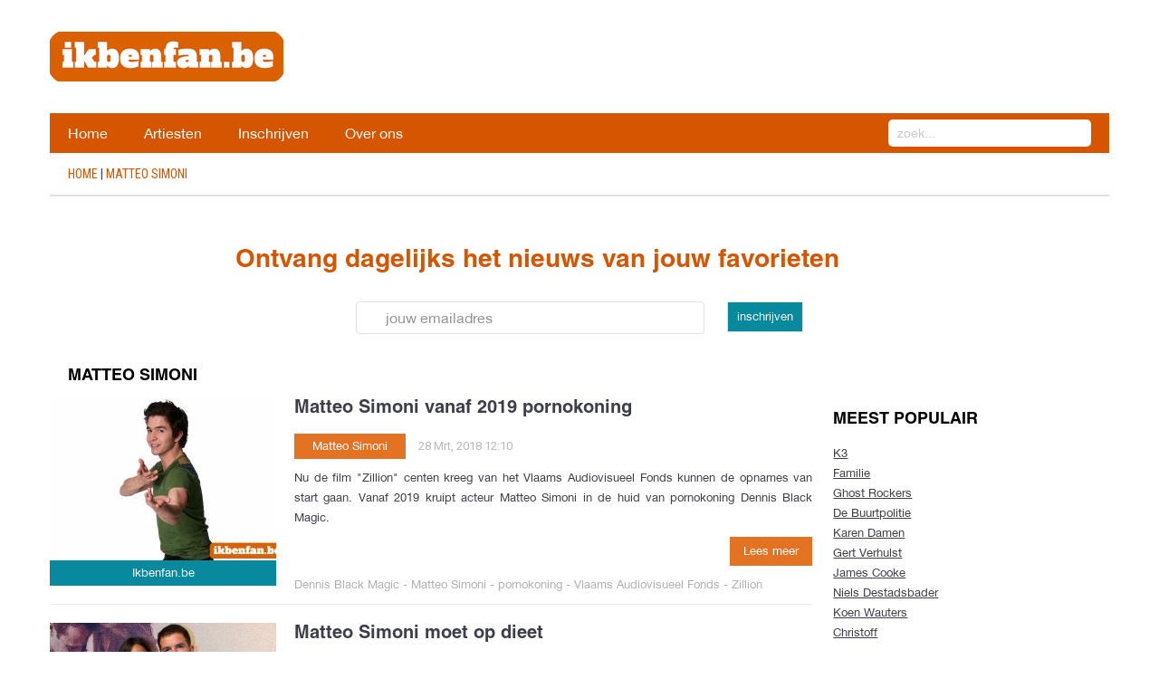

--- FILE ---
content_type: text/html; charset=UTF-8
request_url: https://www.ikbenfan.be/tag/matteo-simoni/
body_size: 18574
content:
<!DOCTYPE html>
<html lang="nl">
    <head>
        <meta charset="UTF-8">
        <title>Matteo Simoni Archives &bull; Ikbenfan.be : Dagelijks het nieuws van jouw favorieten</title>
        <meta name="viewport" content="width=device-width, initial-scale=1.0">
        <link rel="pingback" href="https://www.ikbenfan.be/xmlrpc.php" />
        <!-- ad tags -->

        <!-- end of ad tags -->
        <meta name='robots' content='index, follow, max-image-preview:large, max-snippet:-1, max-video-preview:-1' />

	<!-- This site is optimized with the Yoast SEO plugin v15.9.2 - https://yoast.com/wordpress/plugins/seo/ -->
	<link rel="canonical" href="https://www.ikbenfan.be/tag/matteo-simoni/" />
	<meta property="og:locale" content="nl_NL" />
	<meta property="og:type" content="article" />
	<meta property="og:title" content="Matteo Simoni Archives &bull; Ikbenfan.be : Dagelijks het nieuws van jouw favorieten" />
	<meta property="og:url" content="https://www.ikbenfan.be/tag/matteo-simoni/" />
	<meta property="og:site_name" content="Ikbenfan.be : Dagelijks het nieuws van jouw favorieten" />
	<meta name="twitter:card" content="summary" />
	<meta name="twitter:site" content="@ikbenfan" />
	<script type="application/ld+json" class="yoast-schema-graph">{"@context":"https://schema.org","@graph":[{"@type":"WebSite","@id":"https://www.ikbenfan.be/#website","url":"https://www.ikbenfan.be/","name":"Ikbenfan.be : Dagelijks het nieuws van jouw favorieten","description":"Dagelijks het nieuws van jouw favorieten","potentialAction":[{"@type":"SearchAction","target":"https://www.ikbenfan.be/?s={search_term_string}","query-input":"required name=search_term_string"}],"inLanguage":"nl"},{"@type":"CollectionPage","@id":"https://www.ikbenfan.be/tag/matteo-simoni/#webpage","url":"https://www.ikbenfan.be/tag/matteo-simoni/","name":"Matteo Simoni Archives &bull; Ikbenfan.be : Dagelijks het nieuws van jouw favorieten","isPartOf":{"@id":"https://www.ikbenfan.be/#website"},"breadcrumb":{"@id":"https://www.ikbenfan.be/tag/matteo-simoni/#breadcrumb"},"inLanguage":"nl","potentialAction":[{"@type":"ReadAction","target":["https://www.ikbenfan.be/tag/matteo-simoni/"]}]},{"@type":"BreadcrumbList","@id":"https://www.ikbenfan.be/tag/matteo-simoni/#breadcrumb","itemListElement":[{"@type":"ListItem","position":1,"item":{"@type":"WebPage","@id":"https://www.ikbenfan.be/","url":"https://www.ikbenfan.be/","name":"Home"}},{"@type":"ListItem","position":2,"item":{"@type":"WebPage","@id":"https://www.ikbenfan.be/tag/matteo-simoni/","url":"https://www.ikbenfan.be/tag/matteo-simoni/","name":"Matteo Simoni"}}]}]}</script>
	<!-- / Yoast SEO plugin. -->


<link rel='dns-prefetch' href='//s.w.org' />
<link rel="alternate" type="application/rss+xml" title="Ikbenfan.be : Dagelijks het nieuws van jouw favorieten &raquo; Feed" href="https://www.ikbenfan.be/feed/" />
<link rel="alternate" type="application/rss+xml" title="Ikbenfan.be : Dagelijks het nieuws van jouw favorieten &raquo; Reactiesfeed" href="https://www.ikbenfan.be/comments/feed/" />
<link rel="alternate" type="application/rss+xml" title="Ikbenfan.be : Dagelijks het nieuws van jouw favorieten &raquo; Matteo Simoni Tagfeed" href="https://www.ikbenfan.be/tag/matteo-simoni/feed/" />
		<!-- This site uses the Google Analytics by ExactMetrics plugin v6.6.2 - Using Analytics tracking - https://www.exactmetrics.com/ -->
							<script src="//www.googletagmanager.com/gtag/js?id=UA-44753567-6"  type="text/javascript" data-cfasync="false"></script>
			<script type="text/javascript" data-cfasync="false">
				var em_version = '6.6.2';
				var em_track_user = true;
				var em_no_track_reason = '';
				
								var disableStr = 'ga-disable-UA-44753567-6';

				/* Function to detect opted out users */
				function __gtagTrackerIsOptedOut() {
					return document.cookie.indexOf( disableStr + '=true' ) > - 1;
				}

				/* Disable tracking if the opt-out cookie exists. */
				if ( __gtagTrackerIsOptedOut() ) {
					window[disableStr] = true;
				}

				/* Opt-out function */
				function __gtagTrackerOptout() {
					document.cookie = disableStr + '=true; expires=Thu, 31 Dec 2099 23:59:59 UTC; path=/';
					window[disableStr] = true;
				}

				if ( 'undefined' === typeof gaOptout ) {
					function gaOptout() {
						__gtagTrackerOptout();
					}
				}
								window.dataLayer = window.dataLayer || [];
				if ( em_track_user ) {
					function __gtagTracker() {dataLayer.push( arguments );}
					__gtagTracker( 'js', new Date() );
					__gtagTracker( 'set', {
						'developer_id.dNDMyYj' : true,
						                    });
					__gtagTracker( 'config', 'UA-44753567-6', {
						forceSSL:true,link_attribution:true,					} );
										window.gtag = __gtagTracker;										(
						function () {
							/* https://developers.google.com/analytics/devguides/collection/analyticsjs/ */
							/* ga and __gaTracker compatibility shim. */
							var noopfn = function () {
								return null;
							};
							var newtracker = function () {
								return new Tracker();
							};
							var Tracker = function () {
								return null;
							};
							var p = Tracker.prototype;
							p.get = noopfn;
							p.set = noopfn;
							p.send = function (){
								var args = Array.prototype.slice.call(arguments);
								args.unshift( 'send' );
								__gaTracker.apply(null, args);
							};
							var __gaTracker = function () {
								var len = arguments.length;
								if ( len === 0 ) {
									return;
								}
								var f = arguments[len - 1];
								if ( typeof f !== 'object' || f === null || typeof f.hitCallback !== 'function' ) {
									if ( 'send' === arguments[0] ) {
										var hitConverted, hitObject = false, action;
										if ( 'event' === arguments[1] ) {
											if ( 'undefined' !== typeof arguments[3] ) {
												hitObject = {
													'eventAction': arguments[3],
													'eventCategory': arguments[2],
													'eventLabel': arguments[4],
													'value': arguments[5] ? arguments[5] : 1,
												}
											}
										}
										if ( typeof arguments[2] === 'object' ) {
											hitObject = arguments[2];
										}
										if ( 'undefined' !== typeof (
											arguments[1].hitType
										) ) {
											hitObject = arguments[1];
										}
										if ( hitObject ) {
											action = 'timing' === arguments[1].hitType ? 'timing_complete' : hitObject.eventAction;
											hitConverted = mapArgs( hitObject );
											__gtagTracker( 'event', action, hitConverted );
										}
									}
									return;
								}

								function mapArgs( args ) {
									var gaKey, hit = {};
									var gaMap = {
										'eventCategory': 'event_category',
										'eventAction': 'event_action',
										'eventLabel': 'event_label',
										'eventValue': 'event_value',
										'nonInteraction': 'non_interaction',
										'timingCategory': 'event_category',
										'timingVar': 'name',
										'timingValue': 'value',
										'timingLabel': 'event_label',
									};
									for ( gaKey in gaMap ) {
										if ( 'undefined' !== typeof args[gaKey] ) {
											hit[gaMap[gaKey]] = args[gaKey];
										}
									}
									return hit;
								}

								try {
									f.hitCallback();
								} catch ( ex ) {
								}
							};
							__gaTracker.create = newtracker;
							__gaTracker.getByName = newtracker;
							__gaTracker.getAll = function () {
								return [];
							};
							__gaTracker.remove = noopfn;
							__gaTracker.loaded = true;
							window['__gaTracker'] = __gaTracker;
						}
					)();
									} else {
										console.log( "" );
					( function () {
							function __gtagTracker() {
								return null;
							}
							window['__gtagTracker'] = __gtagTracker;
							window['gtag'] = __gtagTracker;
					} )();
									}
			</script>
				<!-- / Google Analytics by ExactMetrics -->
				<script type="text/javascript">
			window._wpemojiSettings = {"baseUrl":"https:\/\/s.w.org\/images\/core\/emoji\/13.0.1\/72x72\/","ext":".png","svgUrl":"https:\/\/s.w.org\/images\/core\/emoji\/13.0.1\/svg\/","svgExt":".svg","source":{"concatemoji":"https:\/\/www.ikbenfan.be\/wp-includes\/js\/wp-emoji-release.min.js?ver=5.7.14"}};
			!function(e,a,t){var n,r,o,i=a.createElement("canvas"),p=i.getContext&&i.getContext("2d");function s(e,t){var a=String.fromCharCode;p.clearRect(0,0,i.width,i.height),p.fillText(a.apply(this,e),0,0);e=i.toDataURL();return p.clearRect(0,0,i.width,i.height),p.fillText(a.apply(this,t),0,0),e===i.toDataURL()}function c(e){var t=a.createElement("script");t.src=e,t.defer=t.type="text/javascript",a.getElementsByTagName("head")[0].appendChild(t)}for(o=Array("flag","emoji"),t.supports={everything:!0,everythingExceptFlag:!0},r=0;r<o.length;r++)t.supports[o[r]]=function(e){if(!p||!p.fillText)return!1;switch(p.textBaseline="top",p.font="600 32px Arial",e){case"flag":return s([127987,65039,8205,9895,65039],[127987,65039,8203,9895,65039])?!1:!s([55356,56826,55356,56819],[55356,56826,8203,55356,56819])&&!s([55356,57332,56128,56423,56128,56418,56128,56421,56128,56430,56128,56423,56128,56447],[55356,57332,8203,56128,56423,8203,56128,56418,8203,56128,56421,8203,56128,56430,8203,56128,56423,8203,56128,56447]);case"emoji":return!s([55357,56424,8205,55356,57212],[55357,56424,8203,55356,57212])}return!1}(o[r]),t.supports.everything=t.supports.everything&&t.supports[o[r]],"flag"!==o[r]&&(t.supports.everythingExceptFlag=t.supports.everythingExceptFlag&&t.supports[o[r]]);t.supports.everythingExceptFlag=t.supports.everythingExceptFlag&&!t.supports.flag,t.DOMReady=!1,t.readyCallback=function(){t.DOMReady=!0},t.supports.everything||(n=function(){t.readyCallback()},a.addEventListener?(a.addEventListener("DOMContentLoaded",n,!1),e.addEventListener("load",n,!1)):(e.attachEvent("onload",n),a.attachEvent("onreadystatechange",function(){"complete"===a.readyState&&t.readyCallback()})),(n=t.source||{}).concatemoji?c(n.concatemoji):n.wpemoji&&n.twemoji&&(c(n.twemoji),c(n.wpemoji)))}(window,document,window._wpemojiSettings);
		</script>
		<style type="text/css">
img.wp-smiley,
img.emoji {
	display: inline !important;
	border: none !important;
	box-shadow: none !important;
	height: 1em !important;
	width: 1em !important;
	margin: 0 .07em !important;
	vertical-align: -0.1em !important;
	background: none !important;
	padding: 0 !important;
}
</style>
	<link rel='stylesheet' id='wp-block-library-css'  href='https://www.ikbenfan.be/wp-includes/css/dist/block-library/style.min.css?ver=5.7.14' type='text/css' media='all' />
<link rel='stylesheet' id='exactmetrics-popular-posts-style-css'  href='https://www.ikbenfan.be/wp-content/plugins/google-analytics-dashboard-for-wp/assets/css/frontend.min.css?ver=6.6.2' type='text/css' media='all' />
<link rel='stylesheet' id='kopa-woocommerce-css-css'  href='https://www.ikbenfan.be/wp-content/themes/ad-mag/woocommerce/css/woocommerce.css?ver=5.7.14' type='text/css' media='all' />
<link rel='stylesheet' id='kopa-bootstrap-css'  href='https://www.ikbenfan.be/wp-content/themes/ad-mag/css/bootstrap.css?ver=5.7.14' type='text/css' media='all' />
<link rel='stylesheet' id='kopa-font-awesome-css'  href='https://www.ikbenfan.be/wp-content/themes/ad-mag/css/font-awesome.css?ver=5.7.14' type='text/css' media='all' />
<link rel='stylesheet' id='kopa-superfish-css'  href='https://www.ikbenfan.be/wp-content/themes/ad-mag/css/superfish.css?ver=5.7.14' type='text/css' media='all' />
<link rel='stylesheet' id='kopa-megafish-css'  href='https://www.ikbenfan.be/wp-content/themes/ad-mag/css/megafish.css?ver=5.7.14' type='text/css' media='all' />
<link rel='stylesheet' id='kopa-navgoco-css'  href='https://www.ikbenfan.be/wp-content/themes/ad-mag/css/jquery.navgoco.css?ver=5.7.14' type='text/css' media='all' />
<link rel='stylesheet' id='kopa-owl.carousel-css'  href='https://www.ikbenfan.be/wp-content/themes/ad-mag/css/owl.carousel.css?ver=5.7.14' type='text/css' media='all' />
<link rel='stylesheet' id='kopa-owl.theme-css'  href='https://www.ikbenfan.be/wp-content/themes/ad-mag/css/owl.theme.css?ver=5.7.14' type='text/css' media='all' />
<link rel='stylesheet' id='kopa-bootstrap-slider-css'  href='https://www.ikbenfan.be/wp-content/themes/ad-mag/css/bootstrap-slider.css?ver=5.7.14' type='text/css' media='all' />
<link rel='stylesheet' id='kopa-style-css'  href='https://www.ikbenfan.be/wp-content/themes/ad-mag-child/style.css?ver=5.7.14' type='text/css' media='all' />
<style id='kopa-style-inline-css' type='text/css'>
.custom-color-14 {
                background-color: #08899e!important;
            }
            .custom-color-14:before {
                border-top: 10px solid #08899e!important;
            }.custom-color-15 {
                background-color: #08899e!important;
            }
            .custom-color-15:before {
                border-top: 10px solid #08899e!important;
            }.custom-color-4 {
                background-color: #08899e!important;
            }
            .custom-color-4:before {
                border-top: 10px solid #08899e!important;
            }.custom-color-13 {
                background-color: #08899e!important;
            }
            .custom-color-13:before {
                border-top: 10px solid #08899e!important;
            }.custom-color-5 {
                background-color: #08899e!important;
            }
            .custom-color-5:before {
                border-top: 10px solid #08899e!important;
            }

        ::selection {
            background: #d55500;
        }
        ::-moz-selection {
            background: #d55500;
        }
        .woocommerce .star-rating span:before, .woocommerce-page .star-rating span:before{
            color: #d55500;
        }

        a:hover, a:active,
        h1 a:hover, h2 a:hover, h3 a:hover, h4 a:hover, h5 a:hover, h6 a:hover, .h1 a:hover, 
        .kopa-dropcap a:hover, .h2 a:hover, .h3 a:hover, .h4 a:hover, .h5 a:hover, .h6 a:hover, 
        .filters-options li a:hover, .txt-decoration-2, .txt-style, .kopa-dropcap, 
        .kopa-social-links.style4 ul li a:hover, .kopa-e-list.list-unorder,
        .kopa-ticker .ticker-content a:hover, .top-menu > li ul li a:hover, 
        .top-menu > li ul li.current-menu-item > a, 
        .top-nav-mobile .top-menu-mobile > li > a:hover, 
        .top-nav-mobile .top-menu-mobile > li ul li a:hover, 
        .top-nav-mobile .top-menu-mobile > li ul.sub-menu li a:hover, 
        .main-menu .sf-with-ul:after, .main-menu > li ul.sub-menu li a:hover,
        .main-menu > li ul.sub-menu li.current-menu-item > a, .sf-mega .entry-title a:hover,
        .kopa-list-sub-widget .widget-title, .main-nav-mobile .pull i, 
        .main-nav-mobile .main-menu-mobile > li > a:hover, 
        .main-nav-mobile .main-menu-mobile > li.current-menu-item > a, 
        .main-nav-mobile .main-menu-mobile > li .sub-menu li a:hover, 
        .main-nav-mobile .main-menu-mobile > li .sub-menu li.current-menu-item > a,
        .sf-mega-mobile .entry-title a:hover, .thumb-icon.style1, 
        .more-link:after, .entry-meta > span a, .entry-meta > p a,
        .entry-meta > a:hover span, .kopa-breadcrumb span,
        .contact-box .input-label > span, .comment-box .input-label > span, 
        .contact-info address a, .kopa-rating li, .kopa-loadmore, .widget-title.style1,
        .widget-title.style3 span, .widget-title.style5 span, 
        .widget-title.style5 a:hover, .widget_rss > ul > li a, .post-date,
        .tagcloud a:hover, .widget_calendar thead th, .widget_calendar tbody a,
        .kopa-newsletter-widget .newsletter-form .input-area label.error,
        .entry-content.style1 a:hover, .entry-content.style2 a:hover, 
        .entry-content.style3 a:hover, .entry-content.style1 .entry-meta > a:hover span, 
        .entry-content.style2 .entry-meta > a:hover span, 
        .entry-content.style3 .entry-meta > a:hover span, 
        .article-list-2 .pd-20 > ul > li .entry-item .entry-title a:hover,
        .article-list-2 .pd-20 > ul > li .order-num, .article-list-2 .more-link:hover,
        .num-rating, .kopa-comment-widget .pd-20 .entry-item > p a,
        .kopa-comment-widget .pd-20 .kopa-view-all a:hover, .article-list-14 a:hover,
        .article-list-23 .pd-20 .entry-item .entry-content .entry-meta > a span,
        .single-other-post > div > .entry-item .entry-content > a, 
        .kopa-author .author-content .author-name a, .error-404 .left-col p,
        .error-404 .right-col h1, .error-404 .right-col a:hover, #bottom-sidebar a:hover,
        #bottom-sidebar .textwidget > ul > li a:hover, #bottom-sidebar .tagcloud a:hover,
        #bottom-sidebar .entry-meta > a:hover span, #copyright a:hover, 
        .kopa-footer-nav .footer-menu li a:hover
        {
            color: #d55500;
        }

        blockquote span, .thumb-icon.style1:hover, .kopa-follow-widget a:hover span
        {
            color: #d55500; !important;
        }

        .element-title:before, .widget-title.style3:before, .widget-title.style5:before,
        .kopa-blockquote.style3, .txt-highlight, 
        .panel-group .panel .panel-heading:before, 
        .panel-group.style1 .panel .panel-heading.active > .panel-title a .btn-title,
        .panel-group.style1 .panel .panel-heading.active > .panel-title a:before,
        .nav-tabs > li > a:before, .kopa-tab.style1 .nav-tabs li > a:hover:before,
        .kopa-tab.style1 .nav-tabs li.active > a:before, 
        .kopa-tab.style1 .nav-tabs li.active > a:hover:before, 
        .kopa-tab.style1 .nav-tabs li.active > a:focus:before,
        .progress .progress-bar, .progress .progress-bar-danger, 
        .slider.slider-horizontal .slider-selection, .kopa-button:hover, .color-button:hover,
        .kopa-social-links.style-bg-color ul li a:hover, .kopa-search-box .search-form  .search-text,
        .main-menu > li:hover > a, .main-menu > li.current-menu-item > a, 
        .entry-thumb > h5, .entry-thumb .kopa-rating, .entry-thumb .entry-view,
        .thumb-icon, .kopa-pagination ul li span.current, .kopa-pagination ul li a.current,
        .kopa-pagination ul li a.prev:hover, .kopa-pagination ul li a.next:hover,
        .kopa-pagination ul li:hover a, .kopa-pagination ul li.current a,
        .owl-theme .owl-controls.style2 .owl-buttons div:hover,
        .owl-theme .owl-controls.style3 .owl-buttons div:hover,
        .owl-theme .owl-controls.style3 .owl-pagination .owl-page.active span, 
        .owl-theme .owl-controls.style3 .owl-pagination .owl-page:hover span,
        .kopa-owl-prev > i:hover, .kopa-owl-next > i:hover, 
        .contact-box input#submit-contact, .contact-box input#submit-comment, 
        .contact-box textarea#submit-contact, .contact-box textarea#submit-comment, 
        .comment-box input#submit-contact, .comment-box input#submit-comment, 
        .comment-box textarea#submit-contact, .comment-box textarea#submit-comment,
        .contact-box label.error, .comment-box label.error, 
        .filters-options li.active, .filters-options li:hover, 
        .btn-add-to-cart:hover, .btn-detail:hover, 
        .widget_search .search-form .search-submit, .kopa-follow-widget a i,
        .h5-content, .order-num, .sale-icon, .new-icon, .entry-categories.style-s a,
        .kopa-post-review .rv-thumb, .kopa-tag-box span, .kopa-share-post ul li a:hover,
        #comments > h3, 
        #comments .comments-list .comment .comment-wrap .media-body > header .comment-button > a:hover, 
        .error-404 .left-col p, .scrollup, .scrollup:hover, .entry-thumb
        {
            background: #d55500;
        }
        .panel-group.style1 .panel .panel-heading.active > .panel-title a .btn-title,
        .progress.bar-danger, .slider.slider-horizontal .slider-track, 
        .entry-thumb.style2:before,
        .kopa-pagination ul li span.current, .kopa-pagination ul li a.current,
        .kopa-pagination ul li a.prev:hover, .kopa-pagination ul li a.next:hover,
        .kopa-pagination ul li:hover a, .kopa-pagination ul li.current a,
        .owl-theme .owl-controls .owl-page.active span, 
        .owl-theme .owl-controls .owl-page:hover span,
        .contact-box input:focus, .contact-box textarea:focus, 
        .comment-box input:focus, .comment-box textarea:focus,
        .tagcloud a:hover, #bottom-sidebar .more-link:hover
        {
          border-color: #d55500;
        }
        .kopa-blockquote.style1, .entry-thumb > h5:before, .entry-thumb .kopa-rating:before,
        .filters-options li.active:before, .filters-options li:hover:before,
        .h5-content:before, .order-num:before{
          border-top-color: #d55500;
        }
        .kopa-header-bottom .header-bottom-wrap, .bottom-area-1{
          border-bottom-color: #d55500;
        }
        .kopa-blockquote.style2 {
          border-left-color: #d55500;
        }
        .progress, .filters-options li.active:after, .filters-options li:hover:after,
        .widget_search.style1 .search-form .search-submit:after{
          border-right-color: #d55500;
        }


        /*--- woocommerce ---*/   


        .woocommerce ul.products > li .price, .woocommerce ul.products li.product .price, 
        .woocommerce-page ul.products > li .price, 
        .woocommerce-page ul.products li.product .price, .woocommerce div.product p.price, 
        .woocommerce #content div.product p.price, .woocommerce div.product span.price, 
        .woocommerce #content div.product span.price, .woocommerce-page div.product p.price, 
        .woocommerce-page #content div.product p.price, 
        .woocommerce-page div.product span.price, 
        .woocommerce-page #content div.product span.price, .woocommerce a.button:before, 
        .woocommerce button.button:before, .woocommerce input.button:before, 
        .woocommerce input#submit:before, .woocommerce #content input.button:before, 
        .woocommerce .comment-box input#submit:before, 
        .woocommerce div.product form.cart .button:before, 
        .woocommerce #content div.product form.cart .button:before, 
        .woocommerce-page a.button:before, .woocommerce-page button.button:before, 
        .woocommerce-page input.button:before, .woocommerce-page input#submit:before, 
        .woocommerce-page #content input.button:before, 
        .woocommerce-page .comment-box input#submit:before,
        .woocommerce-page div.product form.cart .button:before, 
        .woocommerce-page #content div.product form.cart .button:before, 
        .woocommerce ul.cart_list > li ins, .woocommerce ul.product_list_widget > li ins, 
        .woocommerce-page ul.cart_list > li ins, 
        .woocommerce-page ul.product_list_widget > li ins, 
        .woocommerce .quantity, .woocommerce #content .quantity, 
        .woocommerce .widget_shopping_cart_content a.button:hover, 
        .woocommerce-page .quantity, .woocommerce-page #content .quantity, 
        .woocommerce-page .widget_shopping_cart_content a.button:hover,
        .woocommerce .widget_shopping_cart .total span, 
        .woocommerce-page .widget_shopping_cart .total span
        {
            color: #d55500;
        }


        .woocommerce ul.products > li .onsale, .woocommerce ul.products li.product .onsale, 
        .woocommerce-page ul.products > li .onsale, 
        .woocommerce-page ul.products li.product .onsale, 
        .woocommerce span.onsale, .woocommerce-page span.onsale, 
        .woocommerce input#submit:hover:hover, .woocommerce #respond input#submit:hover, 
        .woocommerce-page input#submit:hover:hover, 
        .woocommerce-page #respond input#submit:hover, .woocommerce a.button, 
        .woocommerce button.button, .woocommerce input.button, 
        .woocommerce input#submit, .woocommerce #content input.button, 
        .woocommerce .comment-box input#submit,
        .woocommerce div.product form.cart .button, 
        .woocommerce #content div.product form.cart .button, .woocommerce-page a.button, 
        .woocommerce-page button.button, .woocommerce-page input.button, 
        .woocommerce-page input#submit, .woocommerce-page #content input.button, 
        .woocommerce-page .comment-box input#submit,
        .woocommerce-page div.product form.cart .button, 
        .woocommerce-page #content div.product form.cart .button, .woocommerce a.button.alt, 
        .woocommerce button.button.alt, .woocommerce input.button.alt, 
        .woocommerce input#submit.alt, .woocommerce #content input.button.alt, 
        .woocommerce .comment-box input#submit.alt,
        .woocommerce div.product form.cart .button.alt, 
        .woocommerce #content div.product form.cart .button.alt, 
        .woocommerce-page a.button.alt, .woocommerce-page button.button.alt, 
        .woocommerce-page input.button.alt, .woocommerce-page input#submit.alt, 
        .woocommerce-page #content input.button.alt, .woocommerce-page 
        .comment-box input#submit.alt,
        .woocommerce-page div.product form.cart .button.alt, 
        .woocommerce-page #content div.product form.cart .button.alt, 
        .woocommerce nav.woocommerce-pagination ul li:hover a, 
        .woocommerce nav.woocommerce-pagination ul li.current a, 
        .woocommerce nav.woocommerce-pagination ul.page-numbers li:hover a, 
        .woocommerce nav.woocommerce-pagination ul.page-numbers li.current a, 
        .woocommerce #content nav.woocommerce-pagination ul li:hover a, 
        .woocommerce #content nav.woocommerce-pagination ul li.current a, 
        .woocommerce #content nav.woocommerce-pagination ul.page-numbers li:hover a, 
        .woocommerce #content nav.woocommerce-pagination ul.page-numbers li.current a, 
        .woocommerce-page nav.woocommerce-pagination ul li:hover a, 
        .woocommerce-page nav.woocommerce-pagination ul li.current a, 
        .woocommerce-page nav.woocommerce-pagination ul.page-numbers li:hover a, 
        .woocommerce-page nav.woocommerce-pagination ul.page-numbers li.current a, 
        .woocommerce-page #content nav.woocommerce-pagination ul li:hover a, 
        .woocommerce-page #content nav.woocommerce-pagination ul li.current a, 
        .woocommerce-page #content nav.woocommerce-pagination ul.page-numbers li:hover a, 
        .woocommerce-page #content nav.woocommerce-pagination ul.page-numbers li.current a,
        .woocommerce nav.woocommerce-pagination ul li.current span, 
        .woocommerce nav.woocommerce-pagination ul.page-numbers li.current span, 
        .woocommerce #content nav.woocommerce-pagination ul li.current span, 
        .woocommerce #content nav.woocommerce-pagination ul.page-numbers li.current span, 
        .woocommerce-page nav.woocommerce-pagination ul li.current span, 
        .woocommerce-page nav.woocommerce-pagination ul.page-numbers li.current span, 
        .woocommerce-page #content nav.woocommerce-pagination ul li.current span, 
        .woocommerce-page #content nav.woocommerce-pagination ul.page-numbers li.current span,
        .woocommerce .woocommerce-message:before, .woocommerce .woocommerce-error:before, 
        .woocommerce .woocommerce-info:before, .woocommerce-page .woocommerce-message:before, 
        .woocommerce-page .woocommerce-error:before, 
        .woocommerce-page .woocommerce-info:before, 
        .woocommerce .quantity .plus:hover, .woocommerce .quantity .minus:hover, 
        .woocommerce-page .quantity .plus:hover, .woocommerce-page .quantity .minus:hover, 
        .woocommerce.widget.widget_product_search form input[type="submit"], 
        .woocommerce-page.widget.widget_product_search form input[type="submit"], 
        .woocommerce .widget_price_filter .ui-slider .ui-slider-range, 
        .woocommerce-page .widget_price_filter .ui-slider .ui-slider-range 
        {
          background: #d55500;
        }
        .woocommerce nav.woocommerce-pagination ul li span.current, 
        .woocommerce nav.woocommerce-pagination ul.page-numbers li span.current, 
        .woocommerce #content nav.woocommerce-pagination ul li span.current, 
        .woocommerce #content nav.woocommerce-pagination ul.page-numbers li span.current, 
        .woocommerce-page nav.woocommerce-pagination ul li span.current, 
        .woocommerce-page nav.woocommerce-pagination ul.page-numbers li span.current, 
        .woocommerce-page #content nav.woocommerce-pagination ul li span.current, 
        .woocommerce-page #content nav.woocommerce-pagination ul.page-numbers li span.current
        {
          background: #d55500; !important;
        }
        .woocommerce nav.woocommerce-pagination ul li:hover a, 
        .woocommerce nav.woocommerce-pagination ul li.current a, 
        .woocommerce nav.woocommerce-pagination ul.page-numbers li:hover a, 
        .woocommerce nav.woocommerce-pagination ul.page-numbers li.current a, 
        .woocommerce #content nav.woocommerce-pagination ul li:hover a, 
        .woocommerce #content nav.woocommerce-pagination ul li.current a, 
        .woocommerce #content nav.woocommerce-pagination ul.page-numbers li:hover a, 
        .woocommerce #content nav.woocommerce-pagination ul.page-numbers li.current a, 
        .woocommerce-page nav.woocommerce-pagination ul li:hover a, 
        .woocommerce-page nav.woocommerce-pagination ul li.current a, 
        .woocommerce-page nav.woocommerce-pagination ul.page-numbers li:hover a, 
        .woocommerce-page nav.woocommerce-pagination ul.page-numbers li.current a, 
        .woocommerce-page #content nav.woocommerce-pagination ul li:hover a, 
        .woocommerce-page #content nav.woocommerce-pagination ul li.current a, 
        .woocommerce-page #content nav.woocommerce-pagination ul.page-numbers li:hover a, 
        .woocommerce-page #content nav.woocommerce-pagination ul.page-numbers li.current a,
        .woocommerce nav.woocommerce-pagination ul li span.current, 
        .woocommerce nav.woocommerce-pagination ul.page-numbers li span.current, 
        .woocommerce #content nav.woocommerce-pagination ul li span.current, 
        .woocommerce #content nav.woocommerce-pagination ul.page-numbers li span.current, 
        .woocommerce-page nav.woocommerce-pagination ul li span.current, 
        .woocommerce-page nav.woocommerce-pagination ul.page-numbers li span.current, 
        .woocommerce-page #content nav.woocommerce-pagination ul li span.current, 
        .woocommerce-page #content nav.woocommerce-pagination ul.page-numbers li span.current, 
        .woocommerce .woocommerce-message, .woocommerce .woocommerce-error, 
        .woocommerce .woocommerce-info, .woocommerce-page .woocommerce-message, 
        .woocommerce-page .woocommerce-error, .woocommerce-page .woocommerce-info,
        .woocommerce form .form-row.validate-required.woocommerce-invalid .chzn-single, 
        .woocommerce form .form-row.validate-required.woocommerce-invalid .chzn-drop, 
        .woocommerce form .form-row.validate-required.woocommerce-invalid input.input-text, 
        .woocommerce form .form-row.validate-required.woocommerce-invalid select, 
        .woocommerce-page form .form-row.validate-required.woocommerce-invalid .chzn-single, 
        .woocommerce-page form .form-row.validate-required.woocommerce-invalid .chzn-drop, 
        .woocommerce-page form .form-row.validate-required.woocommerce-invalid input.input-text,
        .woocommerce-page form .form-row.validate-required.woocommerce-invalid select
        {
            border-color: #d55500;
        }
        .kopa-pagination-widget ul li:hover,
        .kopa-pagination-widget ul li.current {
              color: #fff;
              background: #d55500;
              border-color: #d55500;
            }
        
</style>
<link rel='stylesheet' id='kopa-extra-css'  href='https://www.ikbenfan.be/wp-content/themes/ad-mag/css/extra.css?ver=5.7.14' type='text/css' media='all' />
<script type='text/javascript' id='exactmetrics-frontend-script-js-extra'>
/* <![CDATA[ */
var exactmetrics_frontend = {"js_events_tracking":"true","download_extensions":"doc,pdf,ppt,zip,xls,docx,pptx,xlsx","inbound_paths":"[{\"path\":\"\\\/go\\\/\",\"label\":\"affiliate\"},{\"path\":\"\\\/recommend\\\/\",\"label\":\"affiliate\"}]","home_url":"https:\/\/www.ikbenfan.be","hash_tracking":"false","ua":"UA-44753567-6"};
/* ]]> */
</script>
<script type='text/javascript' src='https://www.ikbenfan.be/wp-content/plugins/google-analytics-dashboard-for-wp/assets/js/frontend-gtag.min.js?ver=6.6.2' id='exactmetrics-frontend-script-js'></script>
<script type='text/javascript' id='jquery-core-js-extra'>
/* <![CDATA[ */
var kopa_front_variable = {"ajax":{"url":"https:\/\/www.ikbenfan.be\/wp-admin\/admin-ajax.php"},"template":{"post_id":0}};
/* ]]> */
</script>
<script type='text/javascript' src='https://www.ikbenfan.be/wp-includes/js/jquery/jquery.min.js?ver=3.5.1' id='jquery-core-js'></script>
<script type='text/javascript' src='https://www.ikbenfan.be/wp-includes/js/jquery/jquery-migrate.min.js?ver=3.3.2' id='jquery-migrate-js'></script>
<script type='text/javascript' src='https://www.ikbenfan.be/wp-content/plugins/links-auto-replacer/public/js/lar-public.js?ver=2.0.0' id='links-auto-replacer-js'></script>
<link rel="https://api.w.org/" href="https://www.ikbenfan.be/wp-json/" /><link rel="alternate" type="application/json" href="https://www.ikbenfan.be/wp-json/wp/v2/tags/286" /><link rel="EditURI" type="application/rsd+xml" title="RSD" href="https://www.ikbenfan.be/xmlrpc.php?rsd" />
<link rel="wlwmanifest" type="application/wlwmanifest+xml" href="https://www.ikbenfan.be/wp-includes/wlwmanifest.xml" /> 
<meta name="generator" content="WordPress 5.7.14" />
<style> .lar_social_share_icon{
 				margin: 2px;
 				}</style>		<script>
		  (function(i,s,o,g,r,a,m){i['GoogleAnalyticsObject']=r;i[r]=i[r]||function(){
		  (i[r].q=i[r].q||[]).push(arguments)},i[r].l=1*new Date();a=s.createElement(o),
		  m=s.getElementsByTagName(o)[0];a.async=1;a.src=g;m.parentNode.insertBefore(a,m)
		  })(window,document,'script','https://www.google-analytics.com/analytics.js','ga');
		 
		  ga('create', 'UA-44753567-3', 'auto');
		  ga('send', 'pageview');
		</script>

		<!-- Adding Favicon -->
		<link rel="icon" href="https://ikbenfan.be/favicon.ico?t=1768996904" type="image/x-icon" />
		<link rel="shortcut icon" href="https://ikbenfan.be/favicon.ico?t=1768996904" type="image/x-icon" />
		
		<!-- Adding Pebble Ads Js -->
		<script type="text/javascript" src="https://c.pebblemedia.be/js/c.js"></script>
		<script type="text/javascript" src="https://pool-pebblemedia.adhese.com/tag/tag.js"></script>
 		<!--[if lt IE 9]>
            <link rel="stylesheet" href="https://www.ikbenfan.be/wp-content/themes/ad-mag/css/ie.css" type="text/css" media="all" />
            <![endif]-->

            <!--[if IE 9]>
                <link rel="stylesheet" href="https://www.ikbenfan.be/wp-content/themes/ad-mag/css/ie9.css" type="text/css" media="all" />
            <![endif]--><style>button#responsive-menu-button,
#responsive-menu-container {
    display: none;
    -webkit-text-size-adjust: 100%;
}

@media screen and (max-width: 979px) {

    #responsive-menu-container {
        display: block;
        position: fixed;
        top: 0;
        bottom: 0;
        z-index: 99998;
        padding-bottom: 5px;
        margin-bottom: -5px;
        outline: 1px solid transparent;
        overflow-y: auto;
        overflow-x: hidden;
    }

    #responsive-menu-container .responsive-menu-search-box {
        width: 100%;
        padding: 0 2%;
        border-radius: 2px;
        height: 50px;
        -webkit-appearance: none;
    }

    #responsive-menu-container.push-left,
    #responsive-menu-container.slide-left {
        transform: translateX(-100%);
        -ms-transform: translateX(-100%);
        -webkit-transform: translateX(-100%);
        -moz-transform: translateX(-100%);
    }

    .responsive-menu-open #responsive-menu-container.push-left,
    .responsive-menu-open #responsive-menu-container.slide-left {
        transform: translateX(0);
        -ms-transform: translateX(0);
        -webkit-transform: translateX(0);
        -moz-transform: translateX(0);
    }

    #responsive-menu-container.push-top,
    #responsive-menu-container.slide-top {
        transform: translateY(-100%);
        -ms-transform: translateY(-100%);
        -webkit-transform: translateY(-100%);
        -moz-transform: translateY(-100%);
    }

    .responsive-menu-open #responsive-menu-container.push-top,
    .responsive-menu-open #responsive-menu-container.slide-top {
        transform: translateY(0);
        -ms-transform: translateY(0);
        -webkit-transform: translateY(0);
        -moz-transform: translateY(0);
    }

    #responsive-menu-container.push-right,
    #responsive-menu-container.slide-right {
        transform: translateX(100%);
        -ms-transform: translateX(100%);
        -webkit-transform: translateX(100%);
        -moz-transform: translateX(100%);
    }

    .responsive-menu-open #responsive-menu-container.push-right,
    .responsive-menu-open #responsive-menu-container.slide-right {
        transform: translateX(0);
        -ms-transform: translateX(0);
        -webkit-transform: translateX(0);
        -moz-transform: translateX(0);
    }

    #responsive-menu-container.push-bottom,
    #responsive-menu-container.slide-bottom {
        transform: translateY(100%);
        -ms-transform: translateY(100%);
        -webkit-transform: translateY(100%);
        -moz-transform: translateY(100%);
    }

    .responsive-menu-open #responsive-menu-container.push-bottom,
    .responsive-menu-open #responsive-menu-container.slide-bottom {
        transform: translateY(0);
        -ms-transform: translateY(0);
        -webkit-transform: translateY(0);
        -moz-transform: translateY(0);
    }

    #responsive-menu-container,
    #responsive-menu-container:before,
    #responsive-menu-container:after,
    #responsive-menu-container *,
    #responsive-menu-container *:before,
    #responsive-menu-container *:after {
         box-sizing: border-box;
         margin: 0;
         padding: 0;
    }

    #responsive-menu-container #responsive-menu-search-box,
    #responsive-menu-container #responsive-menu-additional-content,
    #responsive-menu-container #responsive-menu-title {
        padding: 25px 5%;
    }

    #responsive-menu-container #responsive-menu,
    #responsive-menu-container #responsive-menu ul {
        width: 100%;
    }
    #responsive-menu-container #responsive-menu ul.responsive-menu-submenu {
        display: none;
    }

    #responsive-menu-container #responsive-menu ul.responsive-menu-submenu.responsive-menu-submenu-open {
         display: block;
    }

    #responsive-menu-container #responsive-menu ul.responsive-menu-submenu-depth-1 a.responsive-menu-item-link {
        padding-left: 10%;
    }

    #responsive-menu-container #responsive-menu ul.responsive-menu-submenu-depth-2 a.responsive-menu-item-link {
        padding-left: 15%;
    }

    #responsive-menu-container #responsive-menu ul.responsive-menu-submenu-depth-3 a.responsive-menu-item-link {
        padding-left: 20%;
    }

    #responsive-menu-container #responsive-menu ul.responsive-menu-submenu-depth-4 a.responsive-menu-item-link {
        padding-left: 25%;
    }

    #responsive-menu-container #responsive-menu ul.responsive-menu-submenu-depth-5 a.responsive-menu-item-link {
        padding-left: 30%;
    }

    #responsive-menu-container li.responsive-menu-item {
        width: 100%;
        list-style: none;
    }

    #responsive-menu-container li.responsive-menu-item a {
        width: 100%;
        display: block;
        text-decoration: none;
        
        position: relative;
    }


     #responsive-menu-container #responsive-menu li.responsive-menu-item a {
                    padding: 0   5%;
            }

    #responsive-menu-container .responsive-menu-submenu li.responsive-menu-item a {
                    padding: 0   5%;
            }

    #responsive-menu-container li.responsive-menu-item a .fa {
        margin-right: 15px;
    }

    #responsive-menu-container li.responsive-menu-item a .responsive-menu-subarrow {
        position: absolute;
        top: 0;
        bottom: 0;
        text-align: center;
        overflow: hidden;
    }

    #responsive-menu-container li.responsive-menu-item a .responsive-menu-subarrow  .fa {
        margin-right: 0;
    }

    button#responsive-menu-button .responsive-menu-button-icon-inactive {
        display: none;
    }

    button#responsive-menu-button {
        z-index: 99999;
        display: none;
        overflow: hidden;
        outline: none;
    }

    button#responsive-menu-button img {
        max-width: 100%;
    }

    .responsive-menu-label {
        display: inline-block;
        font-weight: 600;
        margin: 0 5px;
        vertical-align: middle;
    }

    .responsive-menu-label .responsive-menu-button-text-open {
        display: none;
    }

    .responsive-menu-accessible {
        display: inline-block;
    }

    .responsive-menu-accessible .responsive-menu-box {
        display: inline-block;
        vertical-align: middle;
    }

    .responsive-menu-label.responsive-menu-label-top,
    .responsive-menu-label.responsive-menu-label-bottom
    {
        display: block;
        margin: 0 auto;
    }

    button#responsive-menu-button {
        padding: 0 0;
        display: inline-block;
        cursor: pointer;
        transition-property: opacity, filter;
        transition-duration: 0.15s;
        transition-timing-function: linear;
        font: inherit;
        color: inherit;
        text-transform: none;
        background-color: transparent;
        border: 0;
        margin: 0;
        overflow: visible;
    }

    .responsive-menu-box {
        width: 25px;
        height: 19px;
        display: inline-block;
        position: relative;
    }

    .responsive-menu-inner {
        display: block;
        top: 50%;
        margin-top: -1.5px;
    }

    .responsive-menu-inner,
    .responsive-menu-inner::before,
    .responsive-menu-inner::after {
         width: 25px;
         height: 3px;
         background-color: #ffffff;
         border-radius: 4px;
         position: absolute;
         transition-property: transform;
         transition-duration: 0.15s;
         transition-timing-function: ease;
    }

    .responsive-menu-open .responsive-menu-inner,
    .responsive-menu-open .responsive-menu-inner::before,
    .responsive-menu-open .responsive-menu-inner::after {
        background-color: #ffffff;
    }

    button#responsive-menu-button:hover .responsive-menu-inner,
    button#responsive-menu-button:hover .responsive-menu-inner::before,
    button#responsive-menu-button:hover .responsive-menu-inner::after,
    button#responsive-menu-button:hover .responsive-menu-open .responsive-menu-inner,
    button#responsive-menu-button:hover .responsive-menu-open .responsive-menu-inner::before,
    button#responsive-menu-button:hover .responsive-menu-open .responsive-menu-inner::after,
    button#responsive-menu-button:focus .responsive-menu-inner,
    button#responsive-menu-button:focus .responsive-menu-inner::before,
    button#responsive-menu-button:focus .responsive-menu-inner::after,
    button#responsive-menu-button:focus .responsive-menu-open .responsive-menu-inner,
    button#responsive-menu-button:focus .responsive-menu-open .responsive-menu-inner::before,
    button#responsive-menu-button:focus .responsive-menu-open .responsive-menu-inner::after {
        background-color: #ffffff;
    }

    .responsive-menu-inner::before,
    .responsive-menu-inner::after {
         content: "";
         display: block;
    }

    .responsive-menu-inner::before {
         top: -8px;
    }

    .responsive-menu-inner::after {
         bottom: -8px;
    }

            .responsive-menu-boring .responsive-menu-inner,
.responsive-menu-boring .responsive-menu-inner::before,
.responsive-menu-boring .responsive-menu-inner::after {
    transition-property: none;
}

.responsive-menu-boring.is-active .responsive-menu-inner {
    transform: rotate(45deg);
}

.responsive-menu-boring.is-active .responsive-menu-inner::before {
    top: 0;
    opacity: 0;
}

.responsive-menu-boring.is-active .responsive-menu-inner::after {
    bottom: 0;
    transform: rotate(-90deg);
}    
    button#responsive-menu-button {
        width: 44px;
        height: 44px;
        position: relative;
        top: 0px;
        left: 0%;
            }

    
    
    button#responsive-menu-button .responsive-menu-box {
        color: #ffffff;
    }

    .responsive-menu-open button#responsive-menu-button .responsive-menu-box {
        color: #ffffff;
    }

    .responsive-menu-label {
        color: #ffffff;
        font-size: 14px;
        line-height: 13px;
            }

    button#responsive-menu-button {
        display: inline-block;
        transition: transform   0.5s, background-color   0.5s;
    }

            html.responsive-menu-open {
            cursor: pointer;
        }

        #responsive-menu-container {
            cursor: initial;
        }
    
    
    #responsive-menu-container {
        width: 45%;
        left: 0;
        transition: transform   0.5s;
        text-align: left;
                                            background: #212121;
            }

    #responsive-menu-container #responsive-menu-wrapper {
        background: #212121;
    }

    #responsive-menu-container #responsive-menu-additional-content {
        color: #ffffff;
    }

    #responsive-menu-container .responsive-menu-search-box {
        background: #ffffff;
        border: 2px solid   #dadada;
        color: #333333;
    }

    #responsive-menu-container .responsive-menu-search-box:-ms-input-placeholder {
        color: #c7c7cd;
    }

    #responsive-menu-container .responsive-menu-search-box::-webkit-input-placeholder {
        color: #c7c7cd;
    }

    #responsive-menu-container .responsive-menu-search-box:-moz-placeholder {
        color: #c7c7cd;
        opacity: 1;
    }

    #responsive-menu-container .responsive-menu-search-box::-moz-placeholder {
        color: #c7c7cd;
        opacity: 1;
    }

    #responsive-menu-container .responsive-menu-item-link,
    #responsive-menu-container #responsive-menu-title,
    #responsive-menu-container .responsive-menu-subarrow {
        transition: background-color   0.5s, border-color   0.5s, color   0.5s;
    }

    #responsive-menu-container #responsive-menu-title {
        background-color: #212121;
        color: #ffffff;
        font-size: 13px;
        text-align: left;
    }

    #responsive-menu-container #responsive-menu-title a {
        color: #ffffff;
        font-size: 13px;
        text-decoration: none;
    }

    #responsive-menu-container #responsive-menu-title a:hover {
        color: #ffffff;
    }

    #responsive-menu-container #responsive-menu-title:hover {
        background-color: #212121;
        color: #ffffff;
    }

    #responsive-menu-container #responsive-menu-title:hover a {
        color: #ffffff;
    }

    #responsive-menu-container #responsive-menu-title #responsive-menu-title-image {
        display: inline-block;
        vertical-align: middle;
        max-width: 100%;
        margin-bottom: 15px;
    }

    #responsive-menu-container #responsive-menu-title #responsive-menu-title-image img {
                        max-width: 100%;
    }

    #responsive-menu-container #responsive-menu > li.responsive-menu-item:first-child > a {
        border-top: 1px solid   #212121;
    }

    #responsive-menu-container #responsive-menu li.responsive-menu-item .responsive-menu-item-link {
        font-size: 13px;
    }

    #responsive-menu-container #responsive-menu li.responsive-menu-item a {
        line-height: 40px;
        border-bottom: 1px solid   #212121;
        color: #ffffff;
        background-color: #212121;
                    height: 40px;
            }

    #responsive-menu-container #responsive-menu li.responsive-menu-item a:hover {
        color: #ffffff;
        background-color: #3f3f3f;
        border-color: #212121;
    }

    #responsive-menu-container #responsive-menu li.responsive-menu-item a:hover .responsive-menu-subarrow {
        color: #ffffff;
        border-color: #3f3f3f;
        background-color: #3f3f3f;
    }

    #responsive-menu-container #responsive-menu li.responsive-menu-item a:hover .responsive-menu-subarrow.responsive-menu-subarrow-active {
        color: #ffffff;
        border-color: #3f3f3f;
        background-color: #3f3f3f;
    }

    #responsive-menu-container #responsive-menu li.responsive-menu-item a .responsive-menu-subarrow {
        right: 0;
        height: 40px;
        line-height: 40px;
        width: 40px;
        color: #ffffff;
                        border-left: 1px solid #212121;
        
        background-color: #212121;
    }

    #responsive-menu-container #responsive-menu li.responsive-menu-item a .responsive-menu-subarrow.responsive-menu-subarrow-active {
        color: #ffffff;
        border-color: #212121;
        background-color: #212121;
    }

    #responsive-menu-container #responsive-menu li.responsive-menu-item a .responsive-menu-subarrow.responsive-menu-subarrow-active:hover {
        color: #ffffff;
        border-color: #3f3f3f;
        background-color: #3f3f3f;
    }

    #responsive-menu-container #responsive-menu li.responsive-menu-item a .responsive-menu-subarrow:hover {
        color: #ffffff;
        border-color: #3f3f3f;
        background-color: #3f3f3f;
    }

    #responsive-menu-container #responsive-menu li.responsive-menu-current-item > .responsive-menu-item-link {
        background-color: #212121;
        color: #ffffff;
        border-color: #212121;
    }

    #responsive-menu-container #responsive-menu li.responsive-menu-current-item > .responsive-menu-item-link:hover {
        background-color: #3f3f3f;
        color: #ffffff;
        border-color: #3f3f3f;
    }

            #responsive-menu-container #responsive-menu ul.responsive-menu-submenu li.responsive-menu-item .responsive-menu-item-link {
                        font-size: 13px;
            text-align: left;
        }

        #responsive-menu-container #responsive-menu ul.responsive-menu-submenu li.responsive-menu-item a {
                            height: 40px;
                        line-height: 40px;
            border-bottom: 1px solid   #212121;
            color: #ffffff;
            background-color: #212121;
        }

        #responsive-menu-container #responsive-menu ul.responsive-menu-submenu li.responsive-menu-item a:hover {
            color: #ffffff;
            background-color: #3f3f3f;
            border-color: #212121;
        }

        #responsive-menu-container #responsive-menu ul.responsive-menu-submenu li.responsive-menu-item a:hover .responsive-menu-subarrow {
            color: #ffffff;
            border-color: #3f3f3f;
            background-color: #3f3f3f;
        }

        #responsive-menu-container #responsive-menu ul.responsive-menu-submenu li.responsive-menu-item a:hover .responsive-menu-subarrow.responsive-menu-subarrow-active {
            color: #ffffff;
            border-color: #3f3f3f;
            background-color: #3f3f3f;
        }

        #responsive-menu-container #responsive-menu ul.responsive-menu-submenu li.responsive-menu-item a .responsive-menu-subarrow {
                                        left:unset;
                right:0;
                        height: 40px;
            line-height: 40px;
            width: 40px;
            color: #ffffff;
                                        border-left: 1px solid   #212121  !important;
                border-right:unset  !important;
                        background-color: #212121;
        }

        #responsive-menu-container #responsive-menu ul.responsive-menu-submenu li.responsive-menu-item a .responsive-menu-subarrow.responsive-menu-subarrow-active {
            color: #ffffff;
            border-color: #212121;
            background-color: #212121;
        }

        #responsive-menu-container #responsive-menu ul.responsive-menu-submenu li.responsive-menu-item a .responsive-menu-subarrow.responsive-menu-subarrow-active:hover {
            color: #ffffff;
            border-color: #3f3f3f;
            background-color: #3f3f3f;
        }

        #responsive-menu-container #responsive-menu ul.responsive-menu-submenu li.responsive-menu-item a .responsive-menu-subarrow:hover {
            color: #ffffff;
            border-color: #3f3f3f;
            background-color: #3f3f3f;
        }

        #responsive-menu-container #responsive-menu ul.responsive-menu-submenu li.responsive-menu-current-item > .responsive-menu-item-link {
            background-color: #212121;
            color: #ffffff;
            border-color: #212121;
        }

        #responsive-menu-container #responsive-menu ul.responsive-menu-submenu li.responsive-menu-current-item > .responsive-menu-item-link:hover {
            background-color: #3f3f3f;
            color: #ffffff;
            border-color: #3f3f3f;
        }
    
    
    }</style><script>jQuery(document).ready(function($) {

    var ResponsiveMenu = {
        trigger: '#responsive-menu-button',
        animationSpeed: 500,
        breakpoint: 979,
        pushButton: 'off',
        animationType: 'slide',
        animationSide: 'left',
        pageWrapper: '',
        isOpen: false,
        triggerTypes: 'click',
        activeClass: 'is-active',
        container: '#responsive-menu-container',
        openClass: 'responsive-menu-open',
        accordion: 'off',
        activeArrow: '▲',
        inactiveArrow: '▼',
        wrapper: '#responsive-menu-wrapper',
        closeOnBodyClick: 'on',
        closeOnLinkClick: 'off',
        itemTriggerSubMenu: 'off',
        linkElement: '.responsive-menu-item-link',
        subMenuTransitionTime: 200,
        openMenu: function() {
            $(this.trigger).addClass(this.activeClass);
            $('html').addClass(this.openClass);
            $('.responsive-menu-button-icon-active').hide();
            $('.responsive-menu-button-icon-inactive').show();
            this.setButtonTextOpen();
            this.setWrapperTranslate();
            this.isOpen = true;
        },
        closeMenu: function() {
            $(this.trigger).removeClass(this.activeClass);
            $('html').removeClass(this.openClass);
            $('.responsive-menu-button-icon-inactive').hide();
            $('.responsive-menu-button-icon-active').show();
            this.setButtonText();
            this.clearWrapperTranslate();
            this.isOpen = false;
        },
        setButtonText: function() {
            if($('.responsive-menu-button-text-open').length > 0 && $('.responsive-menu-button-text').length > 0) {
                $('.responsive-menu-button-text-open').hide();
                $('.responsive-menu-button-text').show();
            }
        },
        setButtonTextOpen: function() {
            if($('.responsive-menu-button-text').length > 0 && $('.responsive-menu-button-text-open').length > 0) {
                $('.responsive-menu-button-text').hide();
                $('.responsive-menu-button-text-open').show();
            }
        },
        triggerMenu: function() {
            this.isOpen ? this.closeMenu() : this.openMenu();
        },
        triggerSubArrow: function(subarrow) {
            var sub_menu = $(subarrow).parent().siblings('.responsive-menu-submenu');
            var self = this;
            if(this.accordion == 'on') {
                /* Get Top Most Parent and the siblings */
                var top_siblings = sub_menu.parents('.responsive-menu-item-has-children').last().siblings('.responsive-menu-item-has-children');
                var first_siblings = sub_menu.parents('.responsive-menu-item-has-children').first().siblings('.responsive-menu-item-has-children');
                /* Close up just the top level parents to key the rest as it was */
                top_siblings.children('.responsive-menu-submenu').slideUp(self.subMenuTransitionTime, 'linear').removeClass('responsive-menu-submenu-open');
                /* Set each parent arrow to inactive */
                top_siblings.each(function() {
                    $(this).find('.responsive-menu-subarrow').first().html(self.inactiveArrow);
                    $(this).find('.responsive-menu-subarrow').first().removeClass('responsive-menu-subarrow-active');
                });
                /* Now Repeat for the current item siblings */
                first_siblings.children('.responsive-menu-submenu').slideUp(self.subMenuTransitionTime, 'linear').removeClass('responsive-menu-submenu-open');
                first_siblings.each(function() {
                    $(this).find('.responsive-menu-subarrow').first().html(self.inactiveArrow);
                    $(this).find('.responsive-menu-subarrow').first().removeClass('responsive-menu-subarrow-active');
                });
            }
            if(sub_menu.hasClass('responsive-menu-submenu-open')) {
                sub_menu.slideUp(self.subMenuTransitionTime, 'linear').removeClass('responsive-menu-submenu-open');
                $(subarrow).html(this.inactiveArrow);
                $(subarrow).removeClass('responsive-menu-subarrow-active');
            } else {
                sub_menu.slideDown(self.subMenuTransitionTime, 'linear').addClass('responsive-menu-submenu-open');
                $(subarrow).html(this.activeArrow);
                $(subarrow).addClass('responsive-menu-subarrow-active');
            }
        },
        menuHeight: function() {
            return $(this.container).height();
        },
        menuWidth: function() {
            return $(this.container).width();
        },
        wrapperHeight: function() {
            return $(this.wrapper).height();
        },
        setWrapperTranslate: function() {
            switch(this.animationSide) {
                case 'left':
                    translate = 'translateX(' + this.menuWidth() + 'px)'; break;
                case 'right':
                    translate = 'translateX(-' + this.menuWidth() + 'px)'; break;
                case 'top':
                    translate = 'translateY(' + this.wrapperHeight() + 'px)'; break;
                case 'bottom':
                    translate = 'translateY(-' + this.menuHeight() + 'px)'; break;
            }
            if(this.animationType == 'push') {
                $(this.pageWrapper).css({'transform':translate});
                $('html, body').css('overflow-x', 'hidden');
            }
            if(this.pushButton == 'on') {
                $('#responsive-menu-button').css({'transform':translate});
            }
        },
        clearWrapperTranslate: function() {
            var self = this;
            if(this.animationType == 'push') {
                $(this.pageWrapper).css({'transform':''});
                setTimeout(function() {
                    $('html, body').css('overflow-x', '');
                }, self.animationSpeed);
            }
            if(this.pushButton == 'on') {
                $('#responsive-menu-button').css({'transform':''});
            }
        },
        init: function() {
            var self = this;
            $(this.trigger).on(this.triggerTypes, function(e){
                e.stopPropagation();
                self.triggerMenu();
            });
            $(this.trigger).mouseup(function(){
                $(self.trigger).blur();
            });
            $('.responsive-menu-subarrow').on('click', function(e) {
                e.preventDefault();
                e.stopPropagation();
                self.triggerSubArrow(this);
            });
            $(window).resize(function() {
                if($(window).width() > self.breakpoint) {
                    if(self.isOpen){
                        self.closeMenu();
                    }
                } else {
                    if($('.responsive-menu-open').length>0){
                        self.setWrapperTranslate();
                    }
                }
            });
            if(this.closeOnLinkClick == 'on') {
                $(this.linkElement).on('click', function(e) {
                    e.preventDefault();
                    /* Fix for when close menu on parent clicks is on */
                    if(self.itemTriggerSubMenu == 'on' && $(this).is('.responsive-menu-item-has-children > ' + self.linkElement)) {
                        return;
                    }
                    old_href = $(this).attr('href');
                    old_target = typeof $(this).attr('target') == 'undefined' ? '_self' : $(this).attr('target');
                    if(self.isOpen) {
                        if($(e.target).closest('.responsive-menu-subarrow').length) {
                            return;
                        }
                        self.closeMenu();
                        setTimeout(function() {
                            window.open(old_href, old_target);
                        }, self.animationSpeed);
                    }
                });
            }
            if(this.closeOnBodyClick == 'on') {
                $(document).on('click', 'body', function(e) {
                    if(self.isOpen) {
                        if($(e.target).closest('#responsive-menu-container').length || $(e.target).closest('#responsive-menu-button').length) {
                            return;
                        }
                    }
                    self.closeMenu();
                });
            }
            if(this.itemTriggerSubMenu == 'on') {
                $('.responsive-menu-item-has-children > ' + this.linkElement).on('click', function(e) {
                    e.preventDefault();
                    self.triggerSubArrow($(this).children('.responsive-menu-subarrow').first());
                });
            }

                        if (jQuery('#responsive-menu-button').css('display') != 'none') {
                $('#responsive-menu-button,#responsive-menu a.responsive-menu-item-link, #responsive-menu-wrapper input').focus( function() {
                    $(this).addClass('is-active');
                    $('html').addClass('responsive-menu-open');
                    $('#responsive-menu li').css({"opacity": "1", "margin-left": "0"});
                });

                $('#responsive-menu-button, a.responsive-menu-item-link,#responsive-menu-wrapper input').focusout( function() {
                    if ( $(this).last('#responsive-menu-button a.responsive-menu-item-link') ) {
                        $(this).removeClass('is-active');
                        $('html').removeClass('responsive-menu-open');
                    }
                });
            }

                        $('#responsive-menu a.responsive-menu-item-link').keydown(function(event) {
                console.log( event.keyCode );
                if ( [13,27,32,35,36,37,38,39,40].indexOf( event.keyCode) == -1) {
                    return;
                }
                var link = $(this);
                switch(event.keyCode) {
                    case 13:
                                                link.click();
                        break;
                    case 27:
                                                var dropdown = link.parent('li').parents('.responsive-menu-submenu');
                        if ( dropdown.length > 0 ) {
                            dropdown.hide();
                            dropdown.prev().focus();
                        }
                        break;

                    case 32:
                                                var dropdown = link.parent('li').find('.responsive-menu-submenu');
                        if ( dropdown.length > 0 ) {
                            dropdown.show();
                            dropdown.find('a, input, button, textarea').first().focus();
                        }
                        break;

                    case 35:
                                                var dropdown = link.parent('li').find('.responsive-menu-submenu');
                        if ( dropdown.length > 0 ) {
                            dropdown.hide();
                        }
                        $(this).parents('#responsive-menu').find('a.responsive-menu-item-link').filter(':visible').last().focus();
                        break;
                    case 36:
                                                var dropdown = link.parent('li').find('.responsive-menu-submenu');
                        if( dropdown.length > 0 ) {
                            dropdown.hide();
                        }
                        $(this).parents('#responsive-menu').find('a.responsive-menu-item-link').filter(':visible').first().focus();
                        break;
                    case 37:
                    case 38:
                        event.preventDefault();
                        event.stopPropagation();
                                                if ( link.parent('li').prevAll('li').filter(':visible').first().length == 0) {
                            link.parent('li').nextAll('li').filter(':visible').last().find('a').first().focus();
                        } else {
                            link.parent('li').prevAll('li').filter(':visible').first().find('a').first().focus();
                        }
                        break;
                    case 39:
                    case 40:
                        event.preventDefault();
                        event.stopPropagation();
                                                if( link.parent('li').nextAll('li').filter(':visible').first().length == 0) {
                            link.parent('li').prevAll('li').filter(':visible').last().find('a').first().focus();
                        } else {
                            link.parent('li').nextAll('li').filter(':visible').first().find('a').first().focus();
                        }
                        break;
                }
            });
        }
    };
    ResponsiveMenu.init();
});</script>    </head>

<body class="archive tag tag-matteo-simoni tag-286 responsive-menu-slide-left">

  <!-- <div class="whole-main-page"> -->

    <header class="kopa-header">

        <div class="kopa-header-top">

            <div class="wrapper">

                
                <div class="header-top-right">
                    
                </div>
               <!-- header-top-right -->

            </div>
            <!-- wrapper -->

        </div>
        <!-- kopa-header-top -->

        <div class="kopa-header-middle">

            <div class="wrapper">
                                    <div class="kopa-logo">
                        <a href="https://www.ikbenfan.be"><img src="https://www.ikbenfan.be/wp-content/uploads/2017/08/logo.png" alt="Ikbenfan.be : Dagelijks het nieuws van jouw favorieten"></a>
                    </div>
                    <!-- logo -->
                
                                    <div class="kopa-social-links pull-right">
                <ul class="clearfix" style="display:none;">
                                                                                                                                                                                                                                                                                                                                                <li>
                                <a href="https://www.ikbenfan.be/feed/" target="_self" rel="nofollow" class="fa fa-rss"></a>
                            </li>
                                                            </ul>
                		<div id="pebbleTop">
			<script type="text/javascript">
				adhese.tag({ format: "Top", publication:"ik-ben-fan", location: "others",});
			</script>
		</div>
            </div>
            <!-- kopa-social-links -->
            
            </div>
            <!-- wrapper -->

        </div>
        <!-- kopa-header-middle -->

        <div class="kopa-header-bottom">

            <div class="wrapper">

                <div class="header-bottom-wrap">
                                        <nav class="kopa-main-nav">
                        <ul id="menu-main-menu" class="main-menu sf-menu"><li id="menu-item-244" class="menu-item menu-item-type-post_type menu-item-object-page menu-item-home menu-item-244"><a href="https://www.ikbenfan.be/">Home</a></li>
<li id="menu-item-401" class="menu-item menu-item-type-post_type menu-item-object-page menu-item-401"><a href="https://www.ikbenfan.be/artiesten/">Artiesten</a></li>
<li id="menu-item-182" class="menu-item menu-item-type-post_type menu-item-object-page menu-item-182"><a href="https://www.ikbenfan.be/inschrijven/">Inschrijven</a></li>
<li id="menu-item-130" class="menu-item menu-item-type-post_type menu-item-object-page menu-item-has-children menu-item-130"><a href="https://www.ikbenfan.be/over-ons/">Over ons</a>
<ul class="sub-menu">
	<li id="menu-item-129" class="menu-item menu-item-type-post_type menu-item-object-page menu-item-129"><a href="https://www.ikbenfan.be/contacteren/">Contacteren</a></li>
</ul>
</li>
</ul>                    </nav>
                    <!--/end main-nav-->

                    <nav class="main-nav-mobile">
                        <a class="pull">Menu<i class="fa fa-caret-down"></i></a>
                        <button id="responsive-menu-button"  tabindex="1"
        class="responsive-menu-button responsive-menu-boring
         responsive-menu-accessible"
        type="button"
        aria-label="Menu">

    
    <span class="responsive-menu-box">
        <span class="responsive-menu-inner"></span>
    </span>

    </button><div id="responsive-menu-container" class="slide-left">
    <div id="responsive-menu-wrapper" role="navigation" aria-label="main-menu">
                                                                                    <ul id="responsive-menu" role="menubar" aria-label="main-menu" ><li id="responsive-menu-item-244" class=" menu-item menu-item-type-post_type menu-item-object-page menu-item-home responsive-menu-item"  role="none"><a href="https://www.ikbenfan.be/" class="responsive-menu-item-link" tabindex="1" role="menuitem">Home</a></li><li id="responsive-menu-item-401" class=" menu-item menu-item-type-post_type menu-item-object-page responsive-menu-item"  role="none"><a href="https://www.ikbenfan.be/artiesten/" class="responsive-menu-item-link" tabindex="1" role="menuitem">Artiesten</a></li><li id="responsive-menu-item-182" class=" menu-item menu-item-type-post_type menu-item-object-page responsive-menu-item"  role="none"><a href="https://www.ikbenfan.be/inschrijven/" class="responsive-menu-item-link" tabindex="1" role="menuitem">Inschrijven</a></li><li id="responsive-menu-item-130" class=" menu-item menu-item-type-post_type menu-item-object-page menu-item-has-children responsive-menu-item responsive-menu-item-has-children"  role="none"><a href="https://www.ikbenfan.be/over-ons/" class="responsive-menu-item-link" tabindex="1" role="menuitem">Over ons<div class="responsive-menu-subarrow">▼</div></a><ul aria-label='Over ons' role='menu' class='responsive-menu-submenu responsive-menu-submenu-depth-1'><li id="responsive-menu-item-129" class=" menu-item menu-item-type-post_type menu-item-object-page responsive-menu-item"  role="none"><a href="https://www.ikbenfan.be/contacteren/" class="responsive-menu-item-link" tabindex="1" role="menuitem">Contacteren</a></li></ul></li></ul>                                                                    <div id="responsive-menu-additional-content"></div>                        </div>
</div>
                        <ul id="menu-main-menu-1" class="main-menu-mobile"><li class="menu-item menu-item-type-post_type menu-item-object-page menu-item-home menu-item-244"><a href="https://www.ikbenfan.be/">Home</a></li>
<li class="menu-item menu-item-type-post_type menu-item-object-page menu-item-401"><a href="https://www.ikbenfan.be/artiesten/">Artiesten</a></li>
<li class="menu-item menu-item-type-post_type menu-item-object-page menu-item-182"><a href="https://www.ikbenfan.be/inschrijven/">Inschrijven</a></li>
<li class="menu-item menu-item-type-post_type menu-item-object-page menu-item-has-children menu-item-130"><a href="https://www.ikbenfan.be/over-ons/">Over ons</a>
<ul class="sub-menu">
	<li class="menu-item menu-item-type-post_type menu-item-object-page menu-item-129"><a href="https://www.ikbenfan.be/contacteren/">Contacteren</a></li>
</ul>
</li>
</ul>                    </nav>
                    <!--/end main-nav-->
                
                    <div class="kopa-search-box">
                        <form action="https://www.ikbenfan.be/" class="search-form clearfix" method="get">
                            <input type="text" onBlur="if (this.value == '')
                                this.value = this.defaultValue;" onFocus="if (this.value == this.defaultValue)
                                this.value = '';" value="zoek..." name="s" class="search-text">
                            <button type="submit" class="search-submit">
                                <span class="fa fa-search"></span>
                            </button>
                        </form>
                        <!-- search-form -->
                    </div>
                    <!--search-box-->

                </div>
                <!-- header-bottom-wrap -->

            </div>
            <!-- wrapper -->

        </div>
        <!-- kopa-header-bottom -->

    </header>
    <!-- kopa-page-header -->
    
        <div class="kopa-breadcrumb"><div class="wrapper clearfix"><span itemscope itemtype="http://data-vocabulary.org/Breadcrumb"><a itemprop="url" href="https://www.ikbenfan.be"><span itemprop="title">Home</span></a></span>&nbsp;|&nbsp;<span class="current-page">Matteo Simoni</span></div></div>    <!--/end .breadcrumb-->

    <div id="main-content" class="mb-20">

        <div class="wrapper">

            <div class="row">

                <div class="kopa-col-wrap">

                    
                    <div class="kopa-col-1">

                        
					<div class="widget kopa-newsletter-widget">
				<div class="newsletter-wrapper">
	            <h3 class="widget-title style2"></h3>
	            <div class="newsletter-intro">
	                <span class="news-icon fa fa-folder-open-o"></span>
	                		                <div class="info-content">
		                				                    <h4>Ontvang dagelijks het nieuws van jouw favorieten</h4>
			                			                		                </div>
		            	            </div>
	            <div class="newsletter-content">
	                <span class="input-icon fa fa-paper-plane"></span>
				    		                <form class="newsletter-form clearfix" method="post" action="https://www.ikbenfan.be/inschrijving-persoonlijke-nieuwsbrief/">
		                    <div class="input-area">
		                    	<input type="text" onBlur="if (this.value == '')
		                        this.value = this.defaultValue;" onFocus="if (this.value == this.defaultValue)
		                        this.value = '';" value="jouw emailadres" size="40" class="name"  name="email">		                    </div>
		                    <button type="submit" class="search-submit">
		                        inschrijven<!-- <span class="fa fa-arrow-circle-right"></span> -->
		                    </button>
		                </form>
		            		            	                <div id="newsletter-response1"></div>
	            </div>
						</div>
	        </div>
	        <!-- widget -->
	    
	    		
                        <div class="widget kopa-article-list-widget article-list-9 this-is-it">
                            <h3 class="widget-title style3">
                                Matteo Simoni                            </h3>
                            <div class="pd-20">
                                <ul class="clearfix">
                                		                                    <li>
	                                        <article id="post-2825" class="entry-item post-2825 post type-post status-publish format-standard has-post-thumbnail hentry category-ikbenfan category-matteo-simoni tag-dennis-black-magic tag-matteo-simoni tag-pornokoning tag-vlaams-audiovisueel-fonds tag-zillion">
	                                        			                                            <div class="entry-thumb style1">
                                                        <a href="https://www.ikbenfan.be/2018/03/28/matteo-simoni-vanaf-2019-pornokoning/" title="Matteo Simoni vanaf 2019 pornokoning">
    		                                                <img src="https://www.ikbenfan.be/wp-content/uploads/bfi_thumb/IMG_4906-3ku7g8oi0ub13wnlk8uia2.jpg" alt="Matteo Simoni vanaf 2019 pornokoning" />                                                        </a>
                                                        <a href="https://www.ikbenfan.be/category/uitgever/ikbenfan/" class="parent-cat-link">Ikbenfan.be</a>                                                        <span class="sticky-icon"></span>
		                                            </div>
		                                        	                                            <div class="entry-content">
	                                                <h4 class="entry-title" itemscope="" itemtype="http://schema.org/Event">
                                                        <a itemprop="name" href="https://www.ikbenfan.be/2018/03/28/matteo-simoni-vanaf-2019-pornokoning/">Matteo Simoni vanaf 2019 pornokoning</a>
                                                                                                            </h4>
	                                                <div class="entry-meta">
	                                                    <a href="https://www.ikbenfan.be/category/artiest/matteo-simoni/" class="child-cat-link">Matteo Simoni</a>	                                                    <!-- &nbsp;|&nbsp; -->
	                                                    <span class="entry-date"><!---<i class="fa fa-clock-o"></i>-->28 mrt, 2018 12:10</span>
	                                                </div>
	                                                <a class="add-ellipse" href="https://www.ikbenfan.be/2018/03/28/matteo-simoni-vanaf-2019-pornokoning/"><p>Nu de film "Zillion" centen kreeg van het Vlaams Audiovisueel Fonds kunnen de opnames van start gaan. Vanaf 2019 kruipt acteur Matteo Simoni in de huid van pornokoning Dennis Black Magic.</p>
</a>
                                                  <a href="https://www.ikbenfan.be/counter.php?aid=2825&redirect=1" target="_blank" class="orig-external-link">Lees meer</a>
                                                  <div class="added-tags"><a href="https://www.ikbenfan.be/tag/dennis-black-magic/" rel="tag">Dennis Black Magic</a> -  <a href="https://www.ikbenfan.be/tag/matteo-simoni/" rel="tag">Matteo Simoni</a> -  <a href="https://www.ikbenfan.be/tag/pornokoning/" rel="tag">pornokoning</a> -  <a href="https://www.ikbenfan.be/tag/vlaams-audiovisueel-fonds/" rel="tag">Vlaams Audiovisueel Fonds</a> -  <a href="https://www.ikbenfan.be/tag/zillion/" rel="tag">Zillion</a><br /></div>
	                                            </div>
	                                        </article>
	                                    </li>
                                    	                                    <li>
	                                        <article id="post-2252" class="entry-item post-2252 post type-post status-publish format-standard has-post-thumbnail hentry category-gazet-van-antwerpen category-matteo-simoni tag-dennis-black-magic tag-matteo-simoni tag-zillion">
	                                        			                                            <div class="entry-thumb style1">
                                                        <a href="https://www.ikbenfan.be/2018/02/24/matteo-simoni-moet-op-dieet/" title="Matteo Simoni moet op dieet">
    		                                                <img src="https://www.ikbenfan.be/wp-content/uploads/bfi_thumb/matteosimoni1-3ku7fio5u9z1tv54txks22.jpg" alt="Matteo Simoni moet op dieet" />                                                        </a>
                                                        <a href="https://www.ikbenfan.be/category/uitgever/gazet-van-antwerpen/" class="parent-cat-link">Gazet Van Antwerpen</a>                                                        <span class="sticky-icon"></span>
		                                            </div>
		                                        	                                            <div class="entry-content">
	                                                <h4 class="entry-title" itemscope="" itemtype="http://schema.org/Event">
                                                        <a itemprop="name" href="https://www.ikbenfan.be/2018/02/24/matteo-simoni-moet-op-dieet/">Matteo Simoni moet op dieet</a>
                                                                                                            </h4>
	                                                <div class="entry-meta">
	                                                    <a href="https://www.ikbenfan.be/category/artiest/matteo-simoni/" class="child-cat-link">Matteo Simoni</a>	                                                    <!-- &nbsp;|&nbsp; -->
	                                                    <span class="entry-date"><!---<i class="fa fa-clock-o"></i>-->24 feb, 2018 12:25</span>
	                                                </div>
	                                                <a class="add-ellipse" href="https://www.ikbenfan.be/2018/02/24/matteo-simoni-moet-op-dieet/"><p>Matteo Simoni kruipt binnenkort in de huid van pornokoning Dennis Black Magic in een film rond de Antwerpse discotheek "Zillion". Voor die rol zal Matteo Simoni wel nog moeten vermageren, verklaart de acteur dit weekend in Gazet van Antwerpen.</p>
</a>
                                                  <a href="https://www.ikbenfan.be/counter.php?aid=2252&redirect=1" target="_blank" class="orig-external-link">Lees meer</a>
                                                  <div class="added-tags"><a href="https://www.ikbenfan.be/tag/dennis-black-magic/" rel="tag">Dennis Black Magic</a> -  <a href="https://www.ikbenfan.be/tag/matteo-simoni/" rel="tag">Matteo Simoni</a> -  <a href="https://www.ikbenfan.be/tag/zillion/" rel="tag">Zillion</a><br /></div>
	                                            </div>
	                                        </article>
	                                    </li>
                                    	                                    <li>
	                                        <article id="post-2046" class="entry-item post-2046 post type-post status-publish format-standard has-post-thumbnail hentry category-ikbenfan category-matteo-simoni tag-filmfestival-oostende tag-matteo-simoni tag-wim-opbrouck">
	                                        			                                            <div class="entry-thumb style1">
                                                        <a href="https://www.ikbenfan.be/2018/02/16/matteo-simoni-wordt-master-op-filmfestival-oostende/" title="Matteo Simoni wordt Master op Filmfestival Oostende">
    		                                                <img src="https://www.ikbenfan.be/wp-content/uploads/bfi_thumb/IMG_4906-3ku7g8oi0ub13wnlk8uia2.jpg" alt="Matteo Simoni wordt Master op Filmfestival Oostende" />                                                        </a>
                                                        <a href="https://www.ikbenfan.be/category/uitgever/ikbenfan/" class="parent-cat-link">Ikbenfan.be</a>                                                        <span class="sticky-icon"></span>
		                                            </div>
		                                        	                                            <div class="entry-content">
	                                                <h4 class="entry-title" itemscope="" itemtype="http://schema.org/Event">
                                                        <a itemprop="name" href="https://www.ikbenfan.be/2018/02/16/matteo-simoni-wordt-master-op-filmfestival-oostende/">Matteo Simoni wordt Master op Filmfestival Oostende</a>
                                                                                                            </h4>
	                                                <div class="entry-meta">
	                                                    <a href="https://www.ikbenfan.be/category/artiest/matteo-simoni/" class="child-cat-link">Matteo Simoni</a>	                                                    <!-- &nbsp;|&nbsp; -->
	                                                    <span class="entry-date"><!---<i class="fa fa-clock-o"></i>-->16 feb, 2018 10:06</span>
	                                                </div>
	                                                <a class="add-ellipse" href="https://www.ikbenfan.be/2018/02/16/matteo-simoni-wordt-master-op-filmfestival-oostende/"><p>Matteo Simoni wordt dit jaar de gastheer van het Filmfestival Oostende en volgt daarmee Wim Opbrouck op. Filmfestival Oostende kiest elk jaar een Master, als curator van het festival en dit jaar viel de keuze op Matteo Simoni.&#xA0;Filmfestival Oostende vindt plaats van 7 t.e.m. 15 september 2018.</p>
</a>
                                                  <a href="https://www.ikbenfan.be/counter.php?aid=2046&redirect=1" target="_blank" class="orig-external-link">Lees meer</a>
                                                  <div class="added-tags"><a href="https://www.ikbenfan.be/tag/filmfestival-oostende/" rel="tag">Filmfestival Oostende</a> -  <a href="https://www.ikbenfan.be/tag/matteo-simoni/" rel="tag">Matteo Simoni</a> -  <a href="https://www.ikbenfan.be/tag/wim-opbrouck/" rel="tag">Wim Opbrouck</a><br /></div>
	                                            </div>
	                                        </article>
	                                    </li>
                                    	                                    <li>
	                                        <article id="post-1664" class="entry-item post-1664 post type-post status-publish format-standard has-post-thumbnail hentry category-humo category-matteo-simoni tag-matteo-simoni">
	                                        			                                            <div class="entry-thumb style1">
                                                        <a href="https://www.ikbenfan.be/2018/01/31/matteo-simoni-tram-3/" title="Matteo Simoni over tram 3">
    		                                                <img src="https://www.ikbenfan.be/wp-content/uploads/bfi_thumb/matteosimoni1-3ku7fio5u9z1tv54txks22.jpg" alt="Matteo Simoni over tram 3" />                                                        </a>
                                                        <a href="https://www.ikbenfan.be/category/uitgever/humo/" class="parent-cat-link">Humo</a>                                                        <span class="sticky-icon"></span>
		                                            </div>
		                                        	                                            <div class="entry-content">
	                                                <h4 class="entry-title" itemscope="" itemtype="http://schema.org/Event">
                                                        <a itemprop="name" href="https://www.ikbenfan.be/2018/01/31/matteo-simoni-tram-3/">Matteo Simoni over tram 3</a>
                                                                                                            </h4>
	                                                <div class="entry-meta">
	                                                    <a href="https://www.ikbenfan.be/category/artiest/matteo-simoni/" class="child-cat-link">Matteo Simoni</a>	                                                    <!-- &nbsp;|&nbsp; -->
	                                                    <span class="entry-date"><!---<i class="fa fa-clock-o"></i>-->31 jan, 2018 11:27</span>
	                                                </div>
	                                                <a class="add-ellipse" href="https://www.ikbenfan.be/2018/01/31/matteo-simoni-tram-3/"><p>Matteo Simoni werd vorig jaar 30 jaar. De acteur vertelt in Humo dat hij zich toch wat ongelukkig voelde, ook al had hij gedacht dat het hem niet zou raken. Bij zo'n mijlpaal neem je immers de tijd om even terug te blikken op je leven en je carri&#xE8;re en dan besef je hoe snel</p>
</a>
                                                  <a href="https://www.ikbenfan.be/counter.php?aid=1664&redirect=1" target="_blank" class="orig-external-link">Lees meer</a>
                                                  <div class="added-tags"><a href="https://www.ikbenfan.be/tag/matteo-simoni/" rel="tag">Matteo Simoni</a><br /></div>
	                                            </div>
	                                        </article>
	                                    </li>
                                    	                                    <li>
	                                        <article id="post-1514" class="entry-item post-1514 post type-post status-publish format-standard has-post-thumbnail hentry category-matteo-simoni category-tv-familie tag-dennis-black-magic tag-jan-verheyen tag-matteo-simoni">
	                                        			                                            <div class="entry-thumb style1">
                                                        <a href="https://www.ikbenfan.be/2018/01/17/matteo-simoni-film-dennis-black-magic/" title="Matteo Simoni in film van Dennis Black Magic?">
    		                                                <img src="https://www.ikbenfan.be/wp-content/uploads/bfi_thumb/IMG_4906-3ku7g8oi0ub13wnlk8uia2.jpg" alt="Matteo Simoni in film van Dennis Black Magic?" />                                                        </a>
                                                        <a href="https://www.ikbenfan.be/category/uitgever/tv-familie/" class="parent-cat-link">Tv Familie</a>                                                        <span class="sticky-icon"></span>
		                                            </div>
		                                        	                                            <div class="entry-content">
	                                                <h4 class="entry-title" itemscope="" itemtype="http://schema.org/Event">
                                                        <a itemprop="name" href="https://www.ikbenfan.be/2018/01/17/matteo-simoni-film-dennis-black-magic/">Matteo Simoni in film van Dennis Black Magic?</a>
                                                                                                            </h4>
	                                                <div class="entry-meta">
	                                                    <a href="https://www.ikbenfan.be/category/artiest/matteo-simoni/" class="child-cat-link">Matteo Simoni</a>	                                                    <!-- &nbsp;|&nbsp; -->
	                                                    <span class="entry-date"><!---<i class="fa fa-clock-o"></i>-->17 jan, 2018 09:54</span>
	                                                </div>
	                                                <a class="add-ellipse" href="https://www.ikbenfan.be/2018/01/17/matteo-simoni-film-dennis-black-magic/"><p>Dennis Black Magic is bezig aan zijn memoires. Onder meer regisseur Jan Verheyen vindt dat de pornokoning zijn levensverhaal moet neerschrijven omdat "het een nooit eerder gemaakte Vlaamse film zou kunnen opleveren". Matteo Simoni solliciteerde al openlijk voor de rol van Dennis Black Magic.</p>
</a>
                                                  <a href="https://www.ikbenfan.be/counter.php?aid=1514&redirect=1" target="_blank" class="orig-external-link">Lees meer</a>
                                                  <div class="added-tags"><a href="https://www.ikbenfan.be/tag/dennis-black-magic/" rel="tag">Dennis Black Magic</a> -  <a href="https://www.ikbenfan.be/tag/jan-verheyen/" rel="tag">Jan Verheyen</a> -  <a href="https://www.ikbenfan.be/tag/matteo-simoni/" rel="tag">Matteo Simoni</a><br /></div>
	                                            </div>
	                                        </article>
	                                    </li>
                                    	                                    <li>
	                                        <article id="post-1103" class="entry-item post-1103 post type-post status-publish format-standard has-post-thumbnail hentry category-artiest category-hln category-matteo-simoni tag-adil-el-arbi tag-bilall-fallah tag-matteo-simoni tag-patser">
	                                        			                                            <div class="entry-thumb style1">
                                                        <a href="https://www.ikbenfan.be/2018/01/02/matteo-simoni-molotovcocktails-gemaakt/" title="Matteo Simoni heeft molotovcocktails gemaakt">
    		                                                <img src="https://www.ikbenfan.be/wp-content/uploads/bfi_thumb/IMG_4906-3ku7g8oi0ub13wnlk8uia2.jpg" alt="Matteo Simoni heeft molotovcocktails gemaakt" />                                                        </a>
                                                        <a href="https://www.ikbenfan.be/category/uitgever/hln/" class="parent-cat-link">HLN.be</a>                                                        <span class="sticky-icon"></span>
		                                            </div>
		                                        	                                            <div class="entry-content">
	                                                <h4 class="entry-title" itemscope="" itemtype="http://schema.org/Event">
                                                        <a itemprop="name" href="https://www.ikbenfan.be/2018/01/02/matteo-simoni-molotovcocktails-gemaakt/">Matteo Simoni heeft molotovcocktails gemaakt</a>
                                                                                                            </h4>
	                                                <div class="entry-meta">
	                                                    <a href="https://www.ikbenfan.be/category/artiest/matteo-simoni/" class="child-cat-link">Matteo Simoni</a>	                                                    <!-- &nbsp;|&nbsp; -->
	                                                    <span class="entry-date"><!---<i class="fa fa-clock-o"></i>-->2 jan, 2018 12:35</span>
	                                                </div>
	                                                <a class="add-ellipse" href="https://www.ikbenfan.be/2018/01/02/matteo-simoni-molotovcocktails-gemaakt/"><p>Later deze maand verschijnt de film Patser in de bioscopen. Matteo Simoni speelt &#xE9;&#xE9;n van de hoofdrollen in deze nieuwe film van Adil El Arbi en Bilall Fallah. Op Hln.be vertelt Simoni vandaag over het feit dat hij destijds niet zo braaf was: hij heeft destijds zelfs molotovcocktails gemaakt.</p>
</a>
                                                  <a href="https://www.ikbenfan.be/counter.php?aid=1103&redirect=1" target="_blank" class="orig-external-link">Lees meer</a>
                                                  <div class="added-tags"><a href="https://www.ikbenfan.be/tag/adil-el-arbi/" rel="tag">Adil El Arbi</a> -  <a href="https://www.ikbenfan.be/tag/bilall-fallah/" rel="tag">Bilall Fallah</a> -  <a href="https://www.ikbenfan.be/tag/matteo-simoni/" rel="tag">Matteo Simoni</a> -  <a href="https://www.ikbenfan.be/tag/patser/" rel="tag">Patser</a><br /></div>
	                                            </div>
	                                        </article>
	                                    </li>
                                    	                                    <li>
	                                        <article id="post-622" class="entry-item post-622 post type-post status-publish format-standard has-post-thumbnail hentry category-het-nieuwsblad-be category-matteo-simoni tag-le-fidele tag-matteo-simoni">
	                                        			                                            <div class="entry-thumb style1">
                                                        <a href="https://www.ikbenfan.be/2017/09/25/matteo-simoni-showt-nieuwe-vriendin-op-rode-loper/" title="Matteo Simoni showt nieuwe vriendin op rode loper">
    		                                                <img src="https://www.ikbenfan.be/wp-content/uploads/bfi_thumb/matteosimoni1-3ku7fio5u9z1tv54txks22.jpg" alt="Matteo Simoni showt nieuwe vriendin op rode loper" />                                                        </a>
                                                        <a href="https://www.ikbenfan.be/category/uitgever/het-nieuwsblad-be/" class="parent-cat-link">Het Nieuwsblad.be</a>                                                        <span class="sticky-icon"></span>
		                                            </div>
		                                        	                                            <div class="entry-content">
	                                                <h4 class="entry-title" itemscope="" itemtype="http://schema.org/Event">
                                                        <a itemprop="name" href="https://www.ikbenfan.be/2017/09/25/matteo-simoni-showt-nieuwe-vriendin-op-rode-loper/">Matteo Simoni showt nieuwe vriendin op rode loper</a>
                                                                                                            </h4>
	                                                <div class="entry-meta">
	                                                    <a href="https://www.ikbenfan.be/category/artiest/matteo-simoni/" class="child-cat-link">Matteo Simoni</a>	                                                    <!-- &nbsp;|&nbsp; -->
	                                                    <span class="entry-date"><!---<i class="fa fa-clock-o"></i>-->25 sep, 2017 16:28</span>
	                                                </div>
	                                                <a class="add-ellipse" href="https://www.ikbenfan.be/2017/09/25/matteo-simoni-showt-nieuwe-vriendin-op-rode-loper/"><p>Maateo Simoni was afgelopen zaterdag &#xE9;&#xE9;n van de genodigen op de premi&#xE8;re van de film Le Fid&#xE8;le. Hij bracht zijn nieuwe vriendin mee.</p>
</a>
                                                  <a href="https://www.ikbenfan.be/counter.php?aid=622&redirect=1" target="_blank" class="orig-external-link">Lees meer</a>
                                                  <div class="added-tags"><a href="https://www.ikbenfan.be/tag/le-fidele/" rel="tag">Le Fidèle</a> -  <a href="https://www.ikbenfan.be/tag/matteo-simoni/" rel="tag">Matteo Simoni</a><br /></div>
	                                            </div>
	                                        </article>
	                                    </li>
                                    	                                    <li>
	                                        <article id="post-604" class="entry-item post-604 post type-post status-publish format-standard has-post-thumbnail hentry category-het-nieuwsblad category-ikbenfan-be category-matthias-schoenaerts tag-astrid-coppens tag-bram-coppens tag-brussel tag-erika-van-tielen tag-heidi-van-tielen tag-kinepolis tag-le-fidele tag-matteo-simoni tag-matthias-schoenaerts">
	                                        			                                            <div class="entry-thumb style1">
                                                        <a href="https://www.ikbenfan.be/2017/09/25/matthias-schoenaerts-met-jetlag-naar-premiere/" title="Matthias Schoenaerts met jetlag naar première">
    		                                                <img src="https://www.ikbenfan.be/wp-content/uploads/bfi_thumb/matthiasschoenaerts-cr-vrt1-3ku7fio5u9z1tv54txks22.jpg" alt="Matthias Schoenaerts met jetlag naar premi&egrave;re" />                                                        </a>
                                                        <a href="https://www.ikbenfan.be/category/uitgever/het-nieuwsblad/" class="parent-cat-link">Het Nieuwsblad</a>                                                        <span class="sticky-icon"></span>
		                                            </div>
		                                        	                                            <div class="entry-content">
	                                                <h4 class="entry-title" itemscope="" itemtype="http://schema.org/Event">
                                                        <a itemprop="name" href="https://www.ikbenfan.be/2017/09/25/matthias-schoenaerts-met-jetlag-naar-premiere/">Matthias Schoenaerts met jetlag naar première</a>
                                                                                                            </h4>
	                                                <div class="entry-meta">
	                                                    <a href="https://www.ikbenfan.be/category/artiest/ikbenfan-be/" class="child-cat-link">ikbenfan.be</a><a href="https://www.ikbenfan.be/category/artiest/matthias-schoenaerts/" class="child-cat-link">Matthias Schoenaerts</a>	                                                    <!-- &nbsp;|&nbsp; -->
	                                                    <span class="entry-date"><!---<i class="fa fa-clock-o"></i>-->25 sep, 2017 13:59</span>
	                                                </div>
	                                                <a class="add-ellipse" href="https://www.ikbenfan.be/2017/09/25/matthias-schoenaerts-met-jetlag-naar-premiere/"><p>Ook Het Nieuwsblad trok zaterdag naar de premi&#xE8;re van Le Fid&#xE8;le in Kinepolis Brussel. Matthias Schoenaerts speelt de hoofdrol en dus waren Astrid Coppens, Bram Coppens, Matteo Simoni, Erika Van Tielen en Heidi Van Tielen op de afspraak. Zij kwamen naar de nieuwe film van Michael R. Roskam kijken.</p>
</a>
                                                  <a href="https://www.ikbenfan.be/counter.php?aid=604&redirect=1" target="_blank" class="orig-external-link">Lees meer</a>
                                                  <div class="added-tags"><a href="https://www.ikbenfan.be/tag/astrid-coppens/" rel="tag">Astrid Coppens</a> -  <a href="https://www.ikbenfan.be/tag/bram-coppens/" rel="tag">Bram Coppens</a> -  <a href="https://www.ikbenfan.be/tag/brussel/" rel="tag">Brussel</a> -  <a href="https://www.ikbenfan.be/tag/erika-van-tielen/" rel="tag">Erika Van Tielen</a> -  <a href="https://www.ikbenfan.be/tag/heidi-van-tielen/" rel="tag">Heidi Van Tielen</a> -  <a href="https://www.ikbenfan.be/tag/kinepolis/" rel="tag">Kinepolis</a> -  <a href="https://www.ikbenfan.be/tag/le-fidele/" rel="tag">Le Fidèle</a> -  <a href="https://www.ikbenfan.be/tag/matteo-simoni/" rel="tag">Matteo Simoni</a> -  <a href="https://www.ikbenfan.be/tag/matthias-schoenaerts/" rel="tag">Matthias Schoenaerts</a><br /></div>
	                                            </div>
	                                        </article>
	                                    </li>
                                                                    </ul>

                                
                            </div>
                        </div>
                        <!-- widget -->

                        <!-- new position of col-2 -->

                        <div class="kopa-col-2"><div id="custom_html-2" class="widget_text widget-odd widget-first widget-1 widget widget_custom_html"><div class="textwidget custom-html-widget"></div></div><div id="popcat-widget-2" class="widget-even widget-2 widget-meest-populair widget popularcategories"><h3 class="widget-title">Meest populair</h3><ul class="popular-category-list"><li><a href="https://www.ikbenfan.be/category/artiest/k3/">K3</a></li><li><a href="https://www.ikbenfan.be/category/artiest/familie/">Familie</a></li><li><a href="https://www.ikbenfan.be/category/artiest/ghost-rockers/">Ghost Rockers</a></li><li><a href="https://www.ikbenfan.be/category/artiest/de-buurtpolitie/">De Buurtpolitie</a></li><li><a href="https://www.ikbenfan.be/category/artiest/karen-damen/">Karen Damen</a></li><li><a href="https://www.ikbenfan.be/category/artiest/gert-verhulst/">Gert Verhulst</a></li><li><a href="https://www.ikbenfan.be/category/artiest/james-cooke/">James Cooke</a></li><li><a href="https://www.ikbenfan.be/category/artiest/niels-destadsbader/">Niels Destadsbader</a></li><li><a href="https://www.ikbenfan.be/category/artiest/koen-wauters/">Koen Wauters</a></li><li><a href="https://www.ikbenfan.be/category/artiest/christoff/">Christoff</a></li></ul></div><div id="kopa_facebook_widget-2" class="widget-odd widget-3 widget-fb-page widget kopa-facebook-widget">  
            
            
            <div class="pd-20">
                <iframe src="https://www.facebook.com/plugins/likebox.php?href=https://www.facebook.com/ikbenfan&amp;width&amp;heigh&amp;colorscheme=light&amp;show_faces=true&amp;header=true&amp;stream=false&amp;show_border=false"></iframe>
            </div>

           
		</div>
		
	    
	    
        
    	
    	
    	
    	
    	
	    
		<!-- Dung o home 1 -->
			<div class="widget kopa-article-list-widget article-list-11">
					                <h3 class="widget-title style3">
	                	Meest gelezen			        		                </h3>
	                            <div class="pd-20">
                    <ul class="clearfix">
                    		                        <li>
	                            <article class="entry-item">
	                                	                                <div class="entry-content">
	                                    <h4 class="entry-title" itemscope="" itemtype="http://schema.org/Event"><a itemprop="name" href="https://www.ikbenfan.be/2017/09/25/matteo-simoni-showt-nieuwe-vriendin-op-rode-loper/">Matteo Simoni showt nieuwe vriendin op rode loper</a></h4>
	                                </div>
	                            </article>
	                        </li>
	                    	                        <li>
	                            <article class="entry-item">
	                                	                                <div class="entry-content">
	                                    <h4 class="entry-title" itemscope="" itemtype="http://schema.org/Event"><a itemprop="name" href="https://www.ikbenfan.be/2017/09/25/koen-crucke-laat-zijn-personage-uit-samson-na-28-jaar-uit-de-kast-komen/">Koen Crucke laat zijn personage uit Samson na 28 jaar uit de kast komen</a></h4>
	                                </div>
	                            </article>
	                        </li>
	                    	                        <li>
	                            <article class="entry-item">
	                                	                                <div class="entry-content">
	                                    <h4 class="entry-title" itemscope="" itemtype="http://schema.org/Event"><a itemprop="name" href="https://www.ikbenfan.be/2019/06/14/tine-embrechts-en-guga-baul-op-zoek-naar-ideale-vakantie/">Tine Embrechts en Guga Baúl op zoek naar ideale vakantie</a></h4>
	                                </div>
	                            </article>
	                        </li>
	                    	                        <li>
	                            <article class="entry-item">
	                                	                                <div class="entry-content">
	                                    <h4 class="entry-title" itemscope="" itemtype="http://schema.org/Event"><a itemprop="name" href="https://www.ikbenfan.be/2020/07/06/doet-k3-op-strand/">Wat doet K3 op het strand?</a></h4>
	                                </div>
	                            </article>
	                        </li>
	                    	                        <li>
	                            <article class="entry-item">
	                                	                                <div class="entry-content">
	                                    <h4 class="entry-title" itemscope="" itemtype="http://schema.org/Event"><a itemprop="name" href="https://www.ikbenfan.be/2018/01/03/lesley-ann-poppe-wint-rechtszaak-ex/">Lesley-Ann Poppe wint rechtszaak tegen ex</a></h4>
	                                </div>
	                            </article>
	                        </li>
	                    	                        <li>
	                            <article class="entry-item">
	                                	                                <div class="entry-content">
	                                    <h4 class="entry-title" itemscope="" itemtype="http://schema.org/Event"><a itemprop="name" href="https://www.ikbenfan.be/2019/06/13/echtgenote-koen-wauters-kampt-zwaar-verlies/">Echtgenote Koen Wauters kampt met zwaar verlies</a></h4>
	                                </div>
	                            </article>
	                        </li>
	                    	                        <li>
	                            <article class="entry-item">
	                                	                                <div class="entry-content">
	                                    <h4 class="entry-title" itemscope="" itemtype="http://schema.org/Event"><a itemprop="name" href="https://www.ikbenfan.be/2019/06/14/gert-verhulst-verrast-fans-leuk-nieuws/">Gert Verhulst verrast fans met leuk nieuws</a></h4>
	                                </div>
	                            </article>
	                        </li>
	                    	                        <li>
	                            <article class="entry-item">
	                                	                                <div class="entry-content">
	                                    <h4 class="entry-title" itemscope="" itemtype="http://schema.org/Event"><a itemprop="name" href="https://www.ikbenfan.be/2019/06/14/roel-vanderstukken-zal-nooit-nog-kinderen-krijgen/">Roel Vanderstukken zal nooit nog kinderen krijgen</a></h4>
	                                </div>
	                            </article>
	                        </li>
	                    	                        <li>
	                            <article class="entry-item">
	                                	                                <div class="entry-content">
	                                    <h4 class="entry-title" itemscope="" itemtype="http://schema.org/Event"><a itemprop="name" href="https://www.ikbenfan.be/2019/05/14/james-cooke-is-ziek/">James Cooke is ziek</a></h4>
	                                </div>
	                            </article>
	                        </li>
	                    	                        <li>
	                            <article class="entry-item">
	                                	                                <div class="entry-content">
	                                    <h4 class="entry-title" itemscope="" itemtype="http://schema.org/Event"><a itemprop="name" href="https://www.ikbenfan.be/2019/06/05/familie-actrice-lien-kelder-ontroert-mooi-gebaar/">Familie-actrice Lien Van de Kelder ontroerd door mooi gebaar</a></h4>
	                                </div>
	                            </article>
	                        </li>
	                                        </ul>
                </div>
            </div>
            <!-- widget -->
		
		
		
		
		
		
		
		
        
    	
    	
        
        
		</div>
                      <!-- end of col-2 -->

                    </div>
                    <!-- kopa-col-1 -->

                    
                    <!-- col2 was originally here but moved by Francis for layout change -->

                </div>

            </div>
            <!-- row -->

        </div>
        <!-- wrapper -->

    </div>
    <!-- main-content -->
    <div id="bottom-sidebar">

        <div class="wrapper">

            <div class="bottom-area-1">
                
                <a href="#" class="scrollup"><span class="fa fa-chevron-up"></span></a>

            </div>
            <!-- bottom-area-1 -->

            <div class="bottom-area-2">

                <div class="widget-area-1">

                    <div id="nav_menu-2" class="widget-odd widget-last widget-first widget-1 footer-menu widget widget_nav_menu"><div class="menu-footer-menu-container"><ul id="menu-footer-menu" class="menu"><li id="menu-item-330" class="menu-item menu-item-type-post_type menu-item-object-page menu-item-330"><a href="https://www.ikbenfan.be/artiesten/">Artiesten</a></li>
<li id="menu-item-180" class="menu-item menu-item-type-post_type menu-item-object-page menu-item-180"><a href="https://www.ikbenfan.be/favorieten-aanpassen/">Uw selectie favorieten aanpassen ?</a></li>
<li id="menu-item-40" class="menu-item menu-item-type-post_type menu-item-object-page menu-item-40"><a href="https://www.ikbenfan.be/over-ons/">Over ons</a></li>
<li id="menu-item-37" class="menu-item menu-item-type-post_type menu-item-object-page menu-item-37"><a href="https://www.ikbenfan.be/contacteren/">Contacteren</a></li>
</ul></div></div>
                                            <div class="widget kopa-ads-widget">
                            <h3 class="widget-title style2"></h3>
                            <a href="https://www.ikbenfan.be"><img src="https://www.ikbenfan.be/wp-content/uploads/2017/08/logo.png" alt="Ikbenfan.be : Dagelijks het nieuws van jouw favorieten"></a>
                        </div>
                        <!-- widget -->
                                        
                </div>
                <!-- widget-area-1 -->
                <div class="widget-area-2"><div id="media_image-2" class="widget-odd widget-last widget-first widget-1 widget widget_media_image"><a href="#"><img width="258" height="55" src="https://www.ikbenfan.be/wp-content/uploads/2017/08/logo.png" class="image wp-image-6  attachment-full size-full" alt="ikbenfan.be" loading="lazy" style="max-width: 100%; height: auto;" srcset="https://www.ikbenfan.be/wp-content/uploads/2017/08/logo.png 258w, https://www.ikbenfan.be/wp-content/uploads/2017/08/logo-768x163.png 768w" sizes="(max-width: 258px) 100vw, 258px" /></a></div></div>
                
                
            </div>
            <!-- bottom-area-2 -->

        </div>
        <!-- wrapper -->

    </div>
    <!-- bottom-sidebar -->

    <footer id="kopa-footer">

        <div class="wrapper clearfix">
                            <p id="copyright" class="">© Showcomm BV 2020</p>
                <p class="made-by-gemango">Site by <a href="http://www.gemango.com" target="_new">Gemango</a></p>

                    </div>
        <!-- wrapper -->

    </footer>
    <!-- kopa-footer -->

    <input type="hidden" id="kopa_load_more_blog_3_wpnonce" name="kopa_load_more_blog_3_wpnonce" value="b4e5b95825" /><input type="hidden" id="kopa_load_more_blog_2_wpnonce" name="kopa_load_more_blog_2_wpnonce" value="8e21ecd7c1" /><input type="hidden" id="kopa_set_view_count_wpnonce" name="kopa_set_view_count_wpnonce" value="f2bd6766b0" /><input type="hidden" id="kopa_set_user_rate_wpnonce" name="kopa_set_user_rate_wpnonce" value="78c7ef1f69" /><script type='text/javascript' src='https://www.ikbenfan.be/wp-content/themes/ad-mag-child/custom-js.js?ver=1.1' id='custom-js-js'></script>
<script type='text/javascript' src='https://www.ikbenfan.be/wp-content/themes/ad-mag/js/modernizr.custom.js' id='modernizr.custom-js'></script>
<script type='text/javascript' src='https://www.ikbenfan.be/wp-content/themes/ad-mag/js/bootstrap.min.js' id='kopa-bootstrap-js'></script>
<script type='text/javascript' src='https://www.ikbenfan.be/wp-content/themes/ad-mag/inc/rating/js/post-rating.js' id='kopa-rating-js-js'></script>
<script type='text/javascript' id='kopa-custom-js-js-extra'>
/* <![CDATA[ */
var kopa_custom_front_localization = {"url":{"template_directory_uri":"https:\/\/www.ikbenfan.be\/wp-content\/themes\/ad-mag"},"validate":{"form":{"submit":"SEND","sending":"SENDING..."},"name":{"required":"Please enter your name.","minlength":"At least {0} characters required."},"email":{"required":"Please enter your email.","email":"Please enter a valid email."},"comment":{"required":"Please enter a comment.","minlength":"At least {0} characters required."},"message":{"required":"Please enter a message.","minlength":"At least {0} characters required."}},"ajax":{"url":"https:\/\/www.ikbenfan.be\/wp-admin\/admin-ajax.php"},"sticky_menu":"2"};
/* ]]> */
</script>
<script type='text/javascript' src='https://www.ikbenfan.be/wp-content/themes/ad-mag/js/custom.js' id='kopa-custom-js-js'></script>
<script type='text/javascript' src='https://www.ikbenfan.be/wp-content/themes/ad-mag/js/set-view-count.js' id='kopa-set-view-count-js-js'></script>
<script type='text/javascript' src='https://www.ikbenfan.be/wp-content/themes/ad-mag/js/easypaginate.js' id='kopa-easypaginate-js-js'></script>
<script type='text/javascript' src='https://www.ikbenfan.be/wp-includes/js/wp-embed.min.js?ver=5.7.14' id='wp-embed-js'></script>

  <!-- </div> <!-- end of whole-main-page -->

</body>

</html>


--- FILE ---
content_type: text/css
request_url: https://www.ikbenfan.be/wp-content/themes/ad-mag/woocommerce/css/woocommerce.css?ver=5.7.14
body_size: 9544
content:
.clear{clear:both;}
.nobr{white-space:nowrap;}
@font-face{font-family:'star';src:url("../fonts/star/star.eot");src:url("../fonts/star/star.eot?#iefix") format("embedded-opentype"), url("../fonts/star/star.woff") format("woff"), url("../fonts/star/star.ttf") format("truetype"), url("../fonts/star/star.svg#star") format("svg");font-weight:normal;font-style:normal;}
.woocommerce .woocommerce-product-rating, .woocommerce-page .woocommerce-product-rating{margin-bottom:10px;}
.woocommerce .woocommerce-product-rating .star-rating, .woocommerce-page .woocommerce-product-rating .star-rating{margin:5px 10px 0 0;float:left;}
.woocommerce .quantity .plus, .woocommerce .quantity .minus, .woocommerce #content .quantity .plus, .woocommerce #content .quantity .minus, .woocommerce-page .quantity .plus, .woocommerce-page .quantity .minus, .woocommerce-page #content .quantity .plus, .woocommerce-page #content .quantity .minus{display:block;padding:0;margin:0;position:absolute;text-align:center;vertical-align:text-top;width:20px;height:15px;text-decoration:none;overflow:visible;font-weight:bold;cursor:pointer;line-height:13px;font-size:12px;-webkit-border-radius:2px;border-radius:2px;color:#5e5e5e;border:1px solid #c7c0c7;}
.woocommerce, .woocommerce-page{}
.woocommerce .woocommerce-message, .woocommerce .woocommerce-error, .woocommerce .woocommerce-info, .woocommerce-page .woocommerce-message, .woocommerce-page .woocommerce-error, .woocommerce-page .woocommerce-info{padding:1em 1em 1em 3.5em;margin:0 0 2em;position:relative;border-radius:4px;background:#fff;text-shadow:none;box-shadow:none;list-style:none outside;width:auto;border:1px solid #d8d8d8;}
.woocommerce .woocommerce-message:after, .woocommerce .woocommerce-error:after, .woocommerce .woocommerce-info:after, .woocommerce-page .woocommerce-message:after, .woocommerce-page .woocommerce-error:after, .woocommerce-page .woocommerce-info:after{content:"";display:block;clear:both;}
.woocommerce .woocommerce-message:before, .woocommerce .woocommerce-error:before, .woocommerce .woocommerce-info:before, .woocommerce-page .woocommerce-message:before, .woocommerce-page .woocommerce-error:before, .woocommerce-page .woocommerce-info:before{content:"";height:1.5em;width:1.5em;display:block;position:absolute;top:0;left:1em;font-family:sans-serif;font-size:1em;line-height:1.5;text-align:center;color:#fff;padding-top:0;-webkit-border-bottom-left-radius:4px;-webkit-border-bottom-right-radius:4px;-moz-border-radius-bottomleft:4px;-moz-border-radius-bottomright:4px;border-bottom-left-radius:4px;border-bottom-right-radius:4px;}
.woocommerce .woocommerce-message .button, .woocommerce .woocommerce-error .button, .woocommerce .woocommerce-info .button, .woocommerce-page .woocommerce-message .button, .woocommerce-page .woocommerce-error .button, .woocommerce-page .woocommerce-info .button{float:right;}
.woocommerce .woocommerce-message li, .woocommerce .woocommerce-error li, .woocommerce .woocommerce-info li, .woocommerce-page .woocommerce-message li, .woocommerce-page .woocommerce-error li, .woocommerce-page .woocommerce-info li{list-style:none outside;padding-left:0;margin-left:0;}
.woocommerce .woocommerce-message, .woocommerce-page .woocommerce-message{border-top:3px solid #8fae1b;}
.woocommerce .woocommerce-message:before, .woocommerce-page .woocommerce-message:before{background-color:#8fae1b;content:"\2713";}
.woocommerce .woocommerce-info, .woocommerce-page .woocommerce-info{border-top:3px solid #1e85be;}
.woocommerce .woocommerce-info:before, .woocommerce-page .woocommerce-info:before{background-color:#1e85be;content:"i";font-family:Times, Georgia, serif;font-style:italic;}
.woocommerce .woocommerce-error, .woocommerce-page .woocommerce-error{border-top:3px solid #b81c23;}
.woocommerce .woocommerce-error:before, .woocommerce-page .woocommerce-error:before{background-color:#b81c23;content:"\00d7";font-weight:700;}
.woocommerce p.demo_store, .woocommerce-page p.demo_store{position:fixed;top:0;left:0;right:0;margin:0;width:100%;font-size:1em;padding:.5em 0;text-align:center;background:#ad74a2;border:1px solid #96588a;color:#ffffff;z-index:99998;}
.woocommerce .admin-bar p.demo_store, .woocommerce-page .admin-bar p.demo_store{top:28px;}
.woocommerce small.note, .woocommerce-page small.note{display:block;color:#777777;font-size:11px;line-height:21px;margin-top:10px;}
.woocommerce .woocommerce-breadcrumb, .woocommerce-page .woocommerce-breadcrumb{margin:0 0 1em;padding:0;font-size:0.92em;color:#777777;}
.woocommerce .woocommerce-breadcrumb:after, .woocommerce-page .woocommerce-breadcrumb:after{content:"";display:block;clear:both;}
.woocommerce .woocommerce-breadcrumb a, .woocommerce-page .woocommerce-breadcrumb a{color:#777777;}
.woocommerce .col2-set, .woocommerce-page .col2-set{width:100%;}
.woocommerce .col2-set:after, .woocommerce-page .col2-set:after{content:"";display:block;clear:both;}
.woocommerce .col2-set .col-1, .woocommerce-page .col2-set .col-1{float:left;width:48%;}
.woocommerce .col2-set .col-2, .woocommerce-page .col2-set .col-2{float:right;width:48%;}
.woocommerce div.product, .woocommerce #content div.product, .woocommerce-page div.product, .woocommerce-page #content div.product{margin-bottom:0;position:relative;}
.woocommerce div.product .product_title, .woocommerce #content div.product .product_title, .woocommerce-page div.product .product_title, .woocommerce-page #content div.product .product_title{clear:none;text-transform:uppercase;font-weight:700;font-size:36px;line-height:44px;}
.woocommerce div.product span.price, .woocommerce #content div.product span.price, .woocommerce-page div.product span.price, .woocommerce-page #content div.product span.price{color:#85ad74;font-size:1.25em;}
.woocommerce div.product span.price ins, .woocommerce #content div.product span.price ins, .woocommerce-page div.product span.price ins, .woocommerce-page #content div.product span.price ins{background:inherit;}
.woocommerce div.product span.price del, .woocommerce #content div.product span.price del, .woocommerce-page div.product span.price del, .woocommerce-page #content div.product span.price del{font-size:14px;color:#666;margin-right:30px;}
.woocommerce div.product p.stock, .woocommerce #content div.product p.stock, .woocommerce-page div.product p.stock, .woocommerce-page #content div.product p.stock{font-size:0.92em;}
.woocommerce div.product .stock, .woocommerce #content div.product .stock, .woocommerce-page div.product .stock, .woocommerce-page #content div.product .stock{color:#85ad74;}
.woocommerce div.product .out-of-stock, .woocommerce #content div.product .out-of-stock, .woocommerce-page div.product .out-of-stock, .woocommerce-page #content div.product .out-of-stock{color:red;}
.woocommerce div.product div.images, .woocommerce #content div.product div.images, .woocommerce-page div.product div.images, .woocommerce-page #content div.product div.images{float:left;width:48%;margin-bottom:2em;}
.woocommerce div.product div.images img, .woocommerce #content div.product div.images img, .woocommerce-page div.product div.images img, .woocommerce-page #content div.product div.images img{display:block;width:100%;height:auto;transition:all ease-in-out 0.2s;}
.woocommerce div.product div.images div.thumbnails, .woocommerce #content div.product div.images div.thumbnails, .woocommerce-page div.product div.images div.thumbnails, .woocommerce-page #content div.product div.images div.thumbnails{padding-top:1em;}
.woocommerce div.product div.images div.thumbnails:after, .woocommerce #content div.product div.images div.thumbnails:after, .woocommerce-page div.product div.images div.thumbnails:after, .woocommerce-page #content div.product div.images div.thumbnails:after{content:"";display:block;clear:both;}
.woocommerce div.product div.images div.thumbnails a, .woocommerce #content div.product div.images div.thumbnails a, .woocommerce-page div.product div.images div.thumbnails a, .woocommerce-page #content div.product div.images div.thumbnails a{float:left;width:30.75%;margin-right:3.8%;}
.woocommerce div.product div.images div.thumbnails a.last, .woocommerce #content div.product div.images div.thumbnails a.last, .woocommerce-page div.product div.images div.thumbnails a.last, .woocommerce-page #content div.product div.images div.thumbnails a.last{margin-right:0;}
.woocommerce div.product div.images div.thumbnails a.first, .woocommerce #content div.product div.images div.thumbnails a.first, .woocommerce-page div.product div.images div.thumbnails a.first, .woocommerce-page #content div.product div.images div.thumbnails a.first{clear:both;}
.woocommerce div.product div.summary, .woocommerce #content div.product div.summary, .woocommerce-page div.product div.summary, .woocommerce-page #content div.product div.summary{float:right;width:49%;margin-bottom:2em;}
.woocommerce div.product div.social, .woocommerce #content div.product div.social, .woocommerce-page div.product div.social, .woocommerce-page #content div.product div.social{text-align:right;margin:0 0 1em;}
.woocommerce div.product div.social span, .woocommerce #content div.product div.social span, .woocommerce-page div.product div.social span, .woocommerce-page #content div.product div.social span{margin:0 0 0 2px;}
.woocommerce div.product div.social span span, .woocommerce #content div.product div.social span span, .woocommerce-page div.product div.social span span, .woocommerce-page #content div.product div.social span span{margin:0;}
.woocommerce div.product div.social span .stButton .chicklets, .woocommerce #content div.product div.social span .stButton .chicklets, .woocommerce-page div.product div.social span .stButton .chicklets, .woocommerce-page #content div.product div.social span .stButton .chicklets{padding-left:16px;width:0;}
.woocommerce div.product div.social iframe, .woocommerce #content div.product div.social iframe, .woocommerce-page div.product div.social iframe, .woocommerce-page #content div.product div.social iframe{float:left;margin-top:3px;}
.woocommerce div.product .woocommerce-tabs, .woocommerce #content div.product .woocommerce-tabs, .woocommerce-page div.product .woocommerce-tabs, .woocommerce-page #content div.product .woocommerce-tabs{clear:both;}
.woocommerce div.product .woocommerce-tabs ul.tabs, .woocommerce #content div.product .woocommerce-tabs ul.tabs, .woocommerce-page div.product .woocommerce-tabs ul.tabs, .woocommerce-page #content div.product .woocommerce-tabs ul.tabs{list-style:none;margin:0;padding:0;overflow:hidden;position:relative;}
.woocommerce div.product .woocommerce-tabs ul.tabs li, .woocommerce #content div.product .woocommerce-tabs ul.tabs li, .woocommerce-page div.product .woocommerce-tabs ul.tabs li, .woocommerce-page #content div.product .woocommerce-tabs ul.tabs li{display:inline-block;position:relative;z-index:0;margin:0 -5px;padding:0 1em;background:#fff;border:1px solid #d8d8d8;box-shadow:none;border-radius:0;}
.woocommerce div.product .woocommerce-tabs ul.tabs li a, .woocommerce #content div.product .woocommerce-tabs ul.tabs li a, .woocommerce-page div.product .woocommerce-tabs ul.tabs li a, .woocommerce-page #content div.product .woocommerce-tabs ul.tabs li a{display:inline-block;padding:.5em 0;font-weight:bold;color:#222;text-decoration:none;}
.woocommerce div.product .woocommerce-tabs ul.tabs li a:hover, .woocommerce #content div.product .woocommerce-tabs ul.tabs li a:hover, .woocommerce-page div.product .woocommerce-tabs ul.tabs li a:hover, .woocommerce-page #content div.product .woocommerce-tabs ul.tabs li a:hover{text-decoration:none;color:#777777;}
.woocommerce div.product .woocommerce-tabs ul.tabs li.active, .woocommerce #content div.product .woocommerce-tabs ul.tabs li.active, .woocommerce-page div.product .woocommerce-tabs ul.tabs li.active, .woocommerce-page #content div.product .woocommerce-tabs ul.tabs li.active{background:#ffffff;z-index:2;border-bottom-color:#ffffff;}
.woocommerce div.product .woocommerce-tabs ul.tabs li.active a, .woocommerce #content div.product .woocommerce-tabs ul.tabs li.active a, .woocommerce-page div.product .woocommerce-tabs ul.tabs li.active a, .woocommerce-page #content div.product .woocommerce-tabs ul.tabs li.active a{color:inherit;}
.woocommerce div.product .woocommerce-tabs ul.tabs li:before, .woocommerce #content div.product .woocommerce-tabs ul.tabs li:before, .woocommerce-page div.product .woocommerce-tabs ul.tabs li:before, .woocommerce-page #content div.product .woocommerce-tabs ul.tabs li:before{position:absolute;bottom:-1px;content:" ";left:-6px;box-shadow:none;border-radius:0;border:none;}
.woocommerce div.product .woocommerce-tabs ul.tabs li:after, .woocommerce #content div.product .woocommerce-tabs ul.tabs li:after, .woocommerce-page div.product .woocommerce-tabs ul.tabs li:after, .woocommerce-page #content div.product .woocommerce-tabs ul.tabs li:after{right:-6px;border-radius:0;border-width:0 0 1px 1px;box-shadow:none;}
.woocommerce div.product .woocommerce-tabs ul.tabs li:first-child, .woocommerce #content div.product .woocommerce-tabs ul.tabs li:first-child, .woocommerce-page div.product .woocommerce-tabs ul.tabs li:first-child, .woocommerce-page #content div.product .woocommerce-tabs ul.tabs li:first-child{margin-left:0;}
.woocommerce div.product .woocommerce-tabs ul.tabs:before, .woocommerce #content div.product .woocommerce-tabs ul.tabs:before, .woocommerce-page div.product .woocommerce-tabs ul.tabs:before, .woocommerce-page #content div.product .woocommerce-tabs ul.tabs:before{position:absolute;content:" ";width:100%;bottom:0;left:0;border-bottom:1px solid #d8d8d8;z-index:1;}
.woocommerce div.product .woocommerce-tabs .panel, .woocommerce #content div.product .woocommerce-tabs .panel, .woocommerce-page div.product .woocommerce-tabs .panel, .woocommerce-page #content div.product .woocommerce-tabs .panel{margin:0 0 50px;padding:0;box-shadow:none;}
.woocommerce div.product .woocommerce-tabs .panel h2, .woocommerce #content div.product .woocommerce-tabs .panel h2, .woocommerce-page div.product .woocommerce-tabs .panel h2, .woocommerce-page #content div.product .woocommerce-tabs .panel h2{font-size:18px;font-weight:700;color:#222;margin:15px 0 10px;line-height:20px;}
.woocommerce div.product .woocommerce-tabs #comments, .woocommerce #content div.product .woocommerce-tabs #comments, .woocommerce-page div.product .woocommerce-tabs #comments, .woocommerce-page #content div.product .woocommerce-tabs #comments{border-top:none;padding-top:0;}
.woocommerce div.product p.cart, .woocommerce #content div.product p.cart, .woocommerce-page div.product p.cart, .woocommerce-page #content div.product p.cart{margin-bottom:2em;}
.woocommerce div.product p.cart:after, .woocommerce #content div.product p.cart:after, .woocommerce-page div.product p.cart:after, .woocommerce-page #content div.product p.cart:after{content:"";display:block;clear:both;}
.woocommerce div.product form.cart, .woocommerce #content div.product form.cart, .woocommerce-page div.product form.cart, .woocommerce-page #content div.product form.cart{margin:15px 0;border-bottom:1px solid #d8d8d8;padding-bottom:20px;}
.woocommerce div.product form.cart:after, .woocommerce #content div.product form.cart:after, .woocommerce-page div.product form.cart:after, .woocommerce-page #content div.product form.cart:after{content:"";display:block;clear:both;}
.woocommerce div.product form.cart div.quantity, .woocommerce #content div.product form.cart div.quantity, .woocommerce-page div.product form.cart div.quantity, .woocommerce-page #content div.product form.cart div.quantity{float:left;margin:0 4px 0 0;}
.woocommerce div.product form.cart table, .woocommerce #content div.product form.cart table, .woocommerce-page div.product form.cart table, .woocommerce-page #content div.product form.cart table{border-width:0 0 1px 0;}
.woocommerce div.product form.cart table td, .woocommerce #content div.product form.cart table td, .woocommerce-page div.product form.cart table td, .woocommerce-page #content div.product form.cart table td{padding-left:0;}
.woocommerce div.product form.cart table div.quantity, .woocommerce #content div.product form.cart table div.quantity, .woocommerce-page div.product form.cart table div.quantity, .woocommerce-page #content div.product form.cart table div.quantity{float:none;margin:0;}
.woocommerce div.product form.cart table small.stock, .woocommerce #content div.product form.cart table small.stock, .woocommerce-page div.product form.cart table small.stock, .woocommerce-page #content div.product form.cart table small.stock{display:block;float:none;}
.woocommerce div.product form.cart .variations, .woocommerce #content div.product form.cart .variations, .woocommerce-page div.product form.cart .variations, .woocommerce-page #content div.product form.cart .variations{margin-bottom:1em;}
.woocommerce div.product form.cart .variations label, .woocommerce #content div.product form.cart .variations label, .woocommerce-page div.product form.cart .variations label, .woocommerce-page #content div.product form.cart .variations label{font-weight:400;font-size:16px;margin-top:7px;}
.woocommerce div.product form.cart .variations select, .woocommerce #content div.product form.cart .variations select, .woocommerce-page div.product form.cart .variations select, .woocommerce-page #content div.product form.cart .variations select{width:100%;float:left;}
.woocommerce div.product form.cart .variations td, .woocommerce #content div.product form.cart .variations td, .woocommerce-page div.product form.cart .variations td, .woocommerce-page #content div.product form.cart .variations td{vertical-align:top;}
.woocommerce div.product form.cart .variations td.label, .woocommerce #content div.product form.cart .variations td.label, .woocommerce-page div.product form.cart .variations td.label, .woocommerce-page #content div.product form.cart .variations td.label{padding-right:1em;}
.woocommerce div.product form.cart .button, .woocommerce #content div.product form.cart .button, .woocommerce-page div.product form.cart .button, .woocommerce-page #content div.product form.cart .button{vertical-align:middle;float:right;background:#ff6430;box-shadow:none;padding:0;border:none;color:#fff;font-size:14px;font-weight:500;text-shadow:none;margin:0;display:inline-block;padding:5px 15px;line-height:28px;}
.woocommerce div.product form.cart .button:hover, .woocommerce #content div.product form.cart .button:hover, .woocommerce-page div.product form.cart .button:hover, .woocommerce-page #content div.product form.cart .button:hover{background:#1b1b1b;color:#fff;}
.woocommerce div.product form.cart .group_table td, .woocommerce #content div.product form.cart .group_table td, .woocommerce-page div.product form.cart .group_table td, .woocommerce-page #content div.product form.cart .group_table td{vertical-align:top;}
.woocommerce div.product form.cart .group_table td.label, .woocommerce #content div.product form.cart .group_table td.label, .woocommerce-page div.product form.cart .group_table td.label, .woocommerce-page #content div.product form.cart .group_table td.label{padding-right:1em;padding-left:1em;}
.woocommerce span.onsale, .woocommerce-page span.onsale{padding:4px;font-size:12px;position:absolute;text-align:center;line-height:32px;top:6px;left:6px;margin:0;background:#ff6430;font-weight:500;box-shadow:none;border-radius:0;text-shadow:none;min-height:20px;line-height:20px;min-width:46px;border:1px solid #d8d8d8;}
.woocommerce .products ul, .woocommerce ul.products, .woocommerce-page .products ul, .woocommerce-page ul.products{margin:0 -10px 1em;padding:0;list-style:none outside;clear:both;}
.woocommerce .products ul:after, .woocommerce ul.products:after, .woocommerce-page .products ul:after, .woocommerce-page ul.products:after{content:"";display:block;clear:both;}
.woocommerce .products ul li, .woocommerce ul.products li, .woocommerce-page .products ul li, .woocommerce-page ul.products li{list-style:none outside;}
.woocommerce .related:after, .woocommerce-page .related:after{content:"";display:block;clear:both;}
.woocommerce .related ul.products, .woocommerce .upsells.products ul.products, .woocommerce-page .related ul.products, .woocommerce-page .upsells.products ul.products{float:none;}
.woocommerce .related ul.products li.product, .woocommerce .upsells.products ul.products li.product, .woocommerce-page .related ul.products li.product, .woocommerce-page .upsells.products ul.products li.product{padding:0 10px;}
.woocommerce .related ul.products li.product img, .woocommerce .upsells.products ul.products li.product img, .woocommerce-page .related ul.products li.product img, .woocommerce-page .upsells.products ul.products li.product img{width:100%;height:auto;}
.woocommerce ul.products li.product, .woocommerce-page ul.products li.product{float:left;margin:0 3.8% 2.992em 0;padding:0;position:relative;margin-left:0;}
.woocommerce ul.products li.product .onsale, .woocommerce-page ul.products li.product .onsale{top:0;right:0;left:auto;margin:-6px -6px 0 0;}
.woocommerce ul.products li.product h3, .woocommerce-page ul.products li.product h3{padding:0 0 10px;margin:0;font-size:16px;}
.woocommerce ul.products li.product a, .woocommerce-page ul.products li.product a{text-decoration:none;}
.woocommerce ul.products li.product a img, .woocommerce-page ul.products li.product a img{width:100%;height:auto;display:block;margin:0 0 8px;box-shadow:none;}
.woocommerce ul.products li.product a:hover img, .woocommerce-page ul.products li.product a:hover img{box-shadow:none;}
.woocommerce ul.products li.product strong, .woocommerce-page ul.products li.product strong{display:block;}
.woocommerce ul.products li.product .price, .woocommerce-page ul.products li.product .price{display:block;font-weight:normal;color:#222;font-size:18px;border-bottom:1px solid #d8d8d8;padding-bottom:8px;margin-bottom:12px;}
.woocommerce ul.products li.product .price del, .woocommerce-page ul.products li.product .price del{margin:-2px 0 0 0;font-size:14px;color:#666;}
.woocommerce ul.products li.product .price ins, .woocommerce-page ul.products li.product .price ins{background:none;text-decoration:none;}
.woocommerce ul.products li.product .price .from, .woocommerce-page ul.products li.product .price .from{font-size:0.67em;margin:-2px 0 0 0;text-transform:uppercase;color:rgba(145, 145, 145, 0.5);}
.woocommerce ul.products li.first, .woocommerce-page ul.products li.first{clear:both;}
.woocommerce ul.products li.last, .woocommerce-page ul.products li.last{margin-right:0;}
.woocommerce .woocommerce-result-count, .woocommerce-page .woocommerce-result-count{float:left;margin:8px 0 0;}
.woocommerce .woocommerce-ordering, .woocommerce-page .woocommerce-ordering{margin:0 0 1em;float:right;}
.woocommerce .woocommerce-ordering select, .woocommerce-page .woocommerce-ordering select{vertical-align:top;}
.woocommerce nav.woocommerce-pagination, .woocommerce-page nav.woocommerce-pagination{text-align:center;}
.woocommerce nav.woocommerce-pagination ul, .woocommerce-page nav.woocommerce-pagination ul{display:inline-block;white-space:nowrap;padding:0;clear:both;border:1px solid #e0dadf;border-right:0;margin:1px;}
.woocommerce nav.woocommerce-pagination ul li, .woocommerce-page nav.woocommerce-pagination ul li{border-right:1px solid #e0dadf;padding:0;margin:0;float:left;display:inline;overflow:hidden;}
.woocommerce nav.woocommerce-pagination ul li a, .woocommerce-page nav.woocommerce-pagination ul li a{margin:0;text-decoration:none;padding:0;line-height:1em;font-size:1em;font-weight:normal;padding:.5em;min-width:1em;display:block;}
.woocommerce nav.woocommerce-pagination ul li span.current, .woocommerce-page nav.woocommerce-pagination ul li span.current{background:#f7f6f7;color:#998896;}
.woocommerce a.button, .woocommerce button.button, .woocommerce input.button, .woocommerce input#submit, .woocommerce input.button,
.woocommerce #respond input#submit, .woocommerce #content input.button, .woocommerce input#submit, .woocommerce input.button.alt, .woocommerce-page a.button, .woocommerce-page button.button, .woocommerce-page input.button, .woocommerce-page input#submit, .woocommerce-page input.button,
.woocommerce-page #respond input#submit, .woocommerce-page #content input.button, .woocommerce-page input#submit, .woocommerce-page input.button.alt{font-size:14px;margin:0;line-height:1em;cursor:pointer;position:relative;font-family:inherit;overflow:visible;padding:10px 15px;text-decoration:none;font-weight:400;border-radius:0;left:auto;color:#fff;border:none;background:#292929;white-space:nowrap;display:inline-block;box-shadow:none;text-shadow:none;-webkit-transition:all .3s;-moz-transition:all .3s;transition:all .3s;}
.woocommerce a.button:hover, .woocommerce button.button:hover, .woocommerce input.button:hover, .woocommerce input#submit:hover, .woocommerce input.button:hover,
.woocommerce #respond input#submit:hover, .woocommerce #content input.button:hover, .woocommerce input#submit:hover, .woocommerce input.button.alt:hover, .woocommerce-page a.button:hover, .woocommerce-page button.button:hover, .woocommerce-page input.button:hover, .woocommerce-page input#submit:hover, .woocommerce-page input.button:hover,
.woocommerce-page #respond input#submit:hover, .woocommerce-page #content input.button:hover, .woocommerce-page input#submit:hover, .woocommerce-page input.button.alt:hover{background:#ff6430;text-decoration:none;}
.woocommerce a.button.active, .woocommerce button.button.active, .woocommerce input.button.active, .woocommerce input#submit.active, .woocommerce input.button.active,
.woocommerce #respond input#submit.active, .woocommerce #content input.button.active, .woocommerce input#submit.active, .woocommerce input.button.alt.active, .woocommerce-page a.button.active, .woocommerce-page button.button.active, .woocommerce-page input.button.active, .woocommerce-page input#submit.active, .woocommerce-page input.button.active,
.woocommerce-page #respond input#submit.active, .woocommerce-page #content input.button.active, .woocommerce-page input#submit.active, .woocommerce-page input.button.alt.active{top:1px;}
.woocommerce a.button .loading, .woocommerce button.button .loading, .woocommerce input.button .loading, .woocommerce input#submit .loading, .woocommerce input.button .loading,
.woocommerce #respond input#submit .loading, .woocommerce #content input.button .loading, .woocommerce input#submit .loading, .woocommerce input.button.alt .loading, .woocommerce-page a.button .loading, .woocommerce-page button.button .loading, .woocommerce-page input.button .loading, .woocommerce-page input#submit .loading, .woocommerce-page input.button .loading,
.woocommerce-page #respond input#submit .loading, .woocommerce-page #content input.button .loading, .woocommerce-page input#submit .loading, .woocommerce-page input.button.alt .loading{color:#777777;border:1px solid #f7f6f7;}
.woocommerce a.button .loading:before, .woocommerce button.button .loading:before, .woocommerce input.button .loading:before, .woocommerce input#submit .loading:before, .woocommerce input.button .loading:before,
.woocommerce #respond input#submit .loading:before, .woocommerce #content input.button .loading:before, .woocommerce input#submit .loading:before, .woocommerce input.button.alt .loading:before, .woocommerce-page a.button .loading:before, .woocommerce-page button.button .loading:before, .woocommerce-page input.button .loading:before, .woocommerce-page input#submit .loading:before, .woocommerce-page input.button .loading:before,
.woocommerce-page #respond input#submit .loading:before, .woocommerce-page #content input.button .loading:before, .woocommerce-page input#submit .loading:before, .woocommerce-page input.button.alt .loading:before{content:"";position:absolute;top:0;right:0;left:0;bottom:0;background:url(../images/ajax-loader.gif) center no-repeat rgba(255, 255, 255, 0.65);}
.woocommerce a.button.added:before, .woocommerce-page a.button.added:before{content:"";position:absolute;height:16px;width:16px;top:0.35em;right:-26px;text-indent:0;background:url(../images/success.png) no-repeat;}
.woocommerce .cart .button, .woocommerce .cart input.button, .woocommerce-page .cart .button, .woocommerce-page .cart input.button{float:none;}
.woocommerce a.added_to_cart, .woocommerce-page a.added_to_cart{padding-top:.5em;white-space:nowrap;display:inline-block;}
.woocommerce .quantity, .woocommerce #content .quantity, .woocommerce-page .quantity, .woocommerce-page #content .quantity{width:85px;position:relative;margin:0 auto;overflow:hidden;zoom:1;noindex:-o-prefocus;noindex-padding-right:1.2em;}
.woocommerce .quantity input:-webkit-outer-spin-button, .woocommerce #content .quantity input:-webkit-outer-spin-button, .woocommerce-page .quantity input:-webkit-outer-spin-button, .woocommerce-page #content .quantity input:-webkit-outer-spin-button{display:none;}
.woocommerce .quantity input.qty, .woocommerce #content .quantity input.qty, .woocommerce-page .quantity input.qty, .woocommerce-page #content .quantity input.qty{float:left;padding:0;text-align:center;border:1px solid #d8d8d8;font-weight:bold;border-radius:0;border-right:none;height:40px;width:50px;}
.woocommerce .quantity .plus, .woocommerce #content .quantity .plus, .woocommerce-page .quantity .plus, .woocommerce-page #content .quantity .plus{display:block;padding:0;margin:0;position:absolute;text-align:center;vertical-align:text-top;overflow:visible;text-decoration:none;font-weight:bold;cursor:pointer;line-height:13px;font-size:12px;border-radius:2px;border:1px solid #d8d8d8;background:none;top:0;right:0;border-bottom:0;border-radius:0;box-shadow:none;color:#666;text-shadow:none;width:35px;height:20px;}
.woocommerce .quantity .plus:hover, .woocommerce #content .quantity .plus:hover, .woocommerce-page .quantity .plus:hover, .woocommerce-page #content .quantity .plus:hover{background:#ff6430;}
.woocommerce .quantity .minus, .woocommerce #content .quantity .minus, .woocommerce-page .quantity .minus, .woocommerce-page #content .quantity .minus{bottom:0;right:0;border-top-left-radius:0;border-top-right-radius:0;background:#fff;height:20px;width:35px;}
.woocommerce .quantity .minus:hover, .woocommerce #content .quantity .minus:hover, .woocommerce-page .quantity .minus:hover, .woocommerce-page #content .quantity .minus:hover{background:#ff6430;}
.woocommerce #reviews h2 small, .woocommerce-page #reviews h2 small{float:right;color:#777777;font-size:15px;line-height:21px;margin:10px 0 0 0;}
.woocommerce #reviews h2 small a, .woocommerce-page #reviews h2 small a{text-decoration:none;color:#777777;}
.woocommerce #reviews h3, .woocommerce-page #reviews h3{margin:0;}
.woocommerce #reviews #respond, .woocommerce-page #reviews #respond{margin:0;border:0;padding:0;}
.woocommerce #reviews #comment, .woocommerce-page #reviews #comment{height:100px;border:1px solid #d8d8d8;}
.woocommerce #reviews #comment .add_review:after, .woocommerce-page #reviews #comment .add_review:after{content:"";display:block;clear:both;}
.woocommerce #reviews #comment h2, .woocommerce-page #reviews #comment h2{clear:none;}
.woocommerce #reviews #comment ol.commentlist, .woocommerce-page #reviews #comment ol.commentlist{margin:0;width:100%;background:none;list-style:none;}
.woocommerce #reviews #comment ol.commentlist:after, .woocommerce-page #reviews #comment ol.commentlist:after{content:"";display:block;clear:both;}
.woocommerce #reviews #comment ol.commentlist li .comment-text, .woocommerce-page #reviews #comment ol.commentlist li .comment-text{border:1px solid #d8d8d8;border-radius:0;}
.woocommerce #reviews #comment ol.commentlist li .comment-text p.meta, .woocommerce-page #reviews #comment ol.commentlist li .comment-text p.meta{font-size:12px;}
.woocommerce #reviews #comment li, .woocommerce-page #reviews #comment li{padding:00;margin:0 0 20px;position:relative;background:0;border:0;}
.woocommerce #reviews #comment li .meta, .woocommerce-page #reviews #comment li .meta{color:#777777;font-size:0.75em;}
.woocommerce #reviews #comment li img.avatar, .woocommerce-page #reviews #comment li img.avatar{float:left;position:absolute;top:0;left:0;padding:3px;width:32px;height:auto;background:#f7f6f7;border:1px solid #f0eef0;margin:0;line-height:1;}
.woocommerce #reviews #comment li .comment-text, .woocommerce-page #reviews #comment li .comment-text{margin:0 0 0 50px;border:1px solid #f0eef0;border-radius:4px;padding:1em 1em 0;}
.woocommerce #reviews #comment li .comment-text p, .woocommerce-page #reviews #comment li .comment-text p{margin:0 0 1em;}
.woocommerce #reviews #comment li .comment-text p.meta, .woocommerce-page #reviews #comment li .comment-text p.meta{font-size:0.83em;}
.woocommerce #reviews #comment .commentlist > li:before, .woocommerce-page #reviews #comment .commentlist > li:before{content:"";}
.woocommerce .star-rating, .woocommerce-page .star-rating{float:right;overflow:hidden;position:relative;height:1em;line-height:1em;font-size:1em;width:5.4em;font-family:'star';}
.woocommerce .star-rating:before, .woocommerce-page .star-rating:before{content:"\73\73\73\73\73";color:#e0dadf;float:left;top:0;left:0;position:absolute;}
.woocommerce .star-rating span, .woocommerce-page .star-rating span{overflow:hidden;float:left;top:0;left:0;position:absolute;padding-top:1.5em;width:80%;}
.woocommerce .star-rating span:before, .woocommerce-page .star-rating span:before{content:"\53\53\53\53\53";top:0;position:absolute;left:0;color:#ff6430;}
.woocommerce .products .star-rating, .woocommerce-page .products .star-rating{display:block;margin:0 0 .5em;float:none;}
.woocommerce .hreview-aggregate .star-rating, .woocommerce-page .hreview-aggregate .star-rating{margin:10px 0 0 0;}
.woocommerce #review_form #respond, .woocommerce-page #review_form #respond{position:static;margin:0;width:auto;padding:0 0 0;background:transparent none;border:0;}
.woocommerce #review_form #respond:after, .woocommerce-page #review_form #respond:after{content:"";display:block;clear:both;}
.woocommerce #review_form #respond p, .woocommerce-page #review_form #respond p{margin:0 0 10px;}
.woocommerce #review_form #respond .form-submit input, .woocommerce-page #review_form #respond .form-submit input{left:auto;}
.woocommerce #review_form #respond textarea, .woocommerce-page #review_form #respond textarea{-webkit-box-sizing:border-box;-moz-box-sizing:border-box;box-sizing:border-box;width:100%;}
.woocommerce p.stars, .woocommerce-page p.stars{font-size:0;}
.woocommerce p.stars:after, .woocommerce-page p.stars:after{content:"";display:block;clear:both;}
.woocommerce p.stars span, .woocommerce-page p.stars span{width:80px;height:16px;position:relative;float:left;background:url(../images/star.png) repeat-x left 0;}
.woocommerce p.stars span a, .woocommerce-page p.stars span a{float:left;position:absolute;left:0;top:0;width:16px;height:0;padding-top:16px;border-right:none !important;overflow:hidden;}
.woocommerce p.stars span a:hover, .woocommerce p.stars span a:focus, .woocommerce-page p.stars span a:hover, .woocommerce-page p.stars span a:focus{background:url(../images/star.png) repeat-x left -16px;}
.woocommerce p.stars span a.active, .woocommerce-page p.stars span a.active{background:url(../images/star.png) repeat-x left -32px;}
.woocommerce p.stars span a.star-1, .woocommerce-page p.stars span a.star-1{width:16px;z-index:10;}
.woocommerce p.stars span a.star-2, .woocommerce-page p.stars span a.star-2{width:32px;z-index:9;}
.woocommerce p.stars span a.star-3, .woocommerce-page p.stars span a.star-3{width:48px;z-index:8;}
.woocommerce p.stars span a.star-4, .woocommerce-page p.stars span a.star-4{width:64px;z-index:7;}
.woocommerce p.stars span a.star-5, .woocommerce-page p.stars span a.star-5{width:80px;z-index:6;}
.woocommerce table.shop_attributes, .woocommerce-page table.shop_attributes{border:0;border-top:1px dotted rgba(0, 0, 0, 0.1);margin-bottom:1.618em;width:100%;}
.woocommerce table.shop_attributes th, .woocommerce-page table.shop_attributes th{width:150px;font-weight:bold;padding:8px;border-top:0;border-bottom:1px dotted rgba(0, 0, 0, 0.1);margin:0;line-height:1.5em;}
.woocommerce table.shop_attributes td, .woocommerce-page table.shop_attributes td{font-style:italic;padding:0;border-top:0;border-bottom:1px dotted rgba(0, 0, 0, 0.1);margin:0;line-height:1.5em;}
.woocommerce table.shop_attributes td p, .woocommerce-page table.shop_attributes td p{margin:0;padding:8px 0;}
.woocommerce table.shop_attributes .alt td, .woocommerce-page table.shop_attributes .alt td{background:rgba(0, 0, 0, 0.025);}
.woocommerce table.shop_table, .woocommerce-page table.shop_table{border:1px solid rgba(0, 0, 0, 0.1);margin:0px -1px 24px 0px;text-align:left;width:100%;border-collapse:separate;border-radius:5px;}
.woocommerce table.shop_table th, .woocommerce-page table.shop_table th{font-weight:bold;line-height:18px;padding:9px 12px;}
.woocommerce table.shop_table td, .woocommerce-page table.shop_table td{border-top:1px solid rgba(0, 0, 0, 0.1);padding:6px 12px;vertical-align:middle;}
.woocommerce table.shop_table td small, .woocommerce-page table.shop_table td small{font-weight:normal;}
.woocommerce table.shop_table tfoot td, .woocommerce-page table.shop_table tfoot td{font-weight:bold;border-top:1px solid rgba(0, 0, 0, 0.1);}
.woocommerce table.my_account_orders, .woocommerce-page table.my_account_orders{font-size:0.85em;}
.woocommerce table.my_account_orders th, .woocommerce-page table.my_account_orders th{padding:4px 8px;vertical-align:middle;}
.woocommerce table.my_account_orders .button, .woocommerce-page table.my_account_orders .button{white-space:nowrap;}
.woocommerce table.my_account_orders .order-actions, .woocommerce-page table.my_account_orders .order-actions{text-align:right;}
.woocommerce table.my_account_orders .order-actions .button, .woocommerce-page table.my_account_orders .order-actions .button{margin:.125em 0 .125em .25em;}
.woocommerce td.product-name dl.variation, .woocommerce-page td.product-name dl.variation{margin:.25em 0 .5em;font-size:0.8751em;}
.woocommerce td.product-name dl.variation dt, .woocommerce-page td.product-name dl.variation dt{font-weight:bold;float:left;clear:left;margin:0 .25em 0 0;padding:0;}
.woocommerce td.product-name dl.variation dd, .woocommerce-page td.product-name dl.variation dd{margin:0 0 .25em 0;}
.woocommerce td.product-name p.backorder_notification, .woocommerce-page td.product-name p.backorder_notification{font-size:0.83em;}
.woocommerce td.product-quantity, .woocommerce-page td.product-quantity{min-width:80px;}
.woocommerce table.cart .product-thumbnail, .woocommerce-page table.cart .product-thumbnail{min-width:32px;}
.woocommerce table.cart img, .woocommerce-page table.cart img{width:32px;height:auto;}
.woocommerce table.cart th, .woocommerce-page table.cart th{vertical-align:middle;}
.woocommerce table.cart a.remove, .woocommerce-page table.cart a.remove{display:block;font-size:1.5em;height:1em;width:1em;text-align:center;line-height:1;border-radius:100%;color:red;text-decoration:none;font-weight:bold;}
.woocommerce table.cart a.remove:hover, .woocommerce-page table.cart a.remove:hover{background-color:red;color:#fff;}
.woocommerce table.cart td.actions, .woocommerce-page table.cart td.actions{text-align:right;}
.woocommerce table.cart td.actions .coupon, .woocommerce-page table.cart td.actions .coupon{float:left;}
.woocommerce table.cart td.actions .coupon label, .woocommerce-page table.cart td.actions .coupon label{display:none;}
.woocommerce table.cart td.actions .coupon .input-text, .woocommerce-page table.cart td.actions .coupon .input-text{height:32px;width:110px;float:left;box-sizing:border-box;border:1px solid #e0dadf;padding:6px 6px 5px;margin:0 4px 0 0;outline:0;line-height:1em;}
.woocommerce table.cart td.actions .button.alt, .woocommerce-page table.cart td.actions .button.alt{float:right;margin-left:.25em;}
.woocommerce table.cart input, .woocommerce-page table.cart input{margin:0;vertical-align:middle;line-height:1em;}
.woocommerce ul.cart_list, .woocommerce-page ul.cart_list{list-style:none outside;padding:0;margin:0;}
.woocommerce ul.cart_list li, .woocommerce-page ul.cart_list li{padding:4px 0;margin:0;list-style:none;}
.woocommerce ul.cart_list li:after, .woocommerce-page ul.cart_list li:after{content:"";display:block;clear:both;}
.woocommerce ul.cart_list li a, .woocommerce-page ul.cart_list li a{display:block;font-weight:bold;}
.woocommerce ul.cart_list li img, .woocommerce-page ul.cart_list li img{float:right;margin-left:4px;width:32px;height:auto;}
.woocommerce ul.cart_list li dl, .woocommerce-page ul.cart_list li dl{margin:0;font-size:0.8751em;padding-left:0;border-left:none;}
.woocommerce ul.cart_list li dl dt, .woocommerce-page ul.cart_list li dl dt{float:left;clear:left;margin-right:.25em;}
.woocommerce ul.cart_list li dl dd, .woocommerce-page ul.cart_list li dl dd{margin-bottom:.5em;}
.woocommerce ul.cart_list li .star-rating, .woocommerce-page ul.cart_list li .star-rating{float:none;}
.woocommerce .widget_shopping_cart .total, .woocommerce-page .widget_shopping_cart .total{border-top:3px double #f7f6f7;padding:4px 0 0;}
.woocommerce .widget_shopping_cart .total strong, .woocommerce-page .widget_shopping_cart .total strong{min-width:40px;display:inline-block;}
.woocommerce .widget_shopping_cart .buttons:after, .woocommerce-page .widget_shopping_cart .buttons:after{content:"";display:block;clear:both;}
.woocommerce .cart-collaterals, .woocommerce-page .cart-collaterals{width:100%;}
.woocommerce .cart-collaterals:after, .woocommerce-page .cart-collaterals:after{content:"";display:block;clear:both;}
.woocommerce .cart-collaterals .related, .woocommerce-page .cart-collaterals .related{width:30.75%;float:left;}
.woocommerce .cart-collaterals .cross-sells, .woocommerce-page .cart-collaterals .cross-sells{width:48%;float:left;}
.woocommerce .cart-collaterals .cross-sells ul.products, .woocommerce-page .cart-collaterals .cross-sells ul.products{float:none;}
.woocommerce .cart-collaterals .cross-sells ul.products li, .woocommerce-page .cart-collaterals .cross-sells ul.products li{width:48%;}
.woocommerce .cart-collaterals .shipping_calculator, .woocommerce-page .cart-collaterals .shipping_calculator{width:48%;text-align:right;margin:20px 0 0 0;clear:right;float:right;}
.woocommerce .cart-collaterals .shipping_calculator:after, .woocommerce-page .cart-collaterals .shipping_calculator:after{content:"";display:block;clear:both;}
.woocommerce .cart-collaterals .shipping_calculator .button, .woocommerce-page .cart-collaterals .shipping_calculator .button{width:100%;float:none;display:block;}
.woocommerce .cart-collaterals .shipping_calculator .col2-set .col-1, .woocommerce-page .cart-collaterals .shipping_calculator .col2-set .col-1{width:47%;}
.woocommerce .cart-collaterals .cart_totals, .woocommerce-page .cart-collaterals .cart_totals{float:right;width:48%;text-align:right;}
.woocommerce .cart-collaterals .cart_totals p, .woocommerce-page .cart-collaterals .cart_totals p{margin:0;}
.woocommerce .cart-collaterals .cart_totals p small, .woocommerce-page .cart-collaterals .cart_totals p small{color:#777777;font-size:0.83em;}
.woocommerce .cart-collaterals .cart_totals table, .woocommerce-page .cart-collaterals .cart_totals table{border-collapse:separate;border-radius:5px;margin:0 0 6px;padding:0;}
.woocommerce .cart-collaterals .cart_totals table tr:first-child th, .woocommerce-page .cart-collaterals .cart_totals table tr:first-child th{border-top:0;}
.woocommerce .cart-collaterals .cart_totals table td, .woocommerce-page .cart-collaterals .cart_totals table td{padding:6px 3px;}
.woocommerce .cart-collaterals .cart_totals table small, .woocommerce-page .cart-collaterals .cart_totals table small{display:block;color:#777777;}
.woocommerce .cart-collaterals .cart_totals table select, .woocommerce-page .cart-collaterals .cart_totals table select{width:100%;}
.woocommerce .cart-collaterals .cart_totals .discount td, .woocommerce-page .cart-collaterals .cart_totals .discount td{color:#85ad74;}
.woocommerce .cart-collaterals .cart_totals tr td, .woocommerce-page .cart-collaterals .cart_totals tr td{border-top:1px solid #f7f6f7;padding:6px 6px;}
.woocommerce .cart-collaterals .cart_totals a.button.alt, .woocommerce-page .cart-collaterals .cart_totals a.button.alt{width:193px;display:block;font-size:0.92em;}
.woocommerce form .form-row, .woocommerce-page form .form-row{padding:3px;margin:0 0 6px;}
.woocommerce form .form-row:after, .woocommerce-page form .form-row:after{content:"";display:block;clear:both;}
.woocommerce form .form-row label, .woocommerce-page form .form-row label{display:block;}
.woocommerce form .form-row label.hidden, .woocommerce-page form .form-row label.hidden{visibility:hidden;}
.woocommerce form .form-row label.checkbox, .woocommerce-page form .form-row label.checkbox{display:inline;}
.woocommerce form .form-row select, .woocommerce-page form .form-row select{width:100%;cursor:pointer;margin:0;}
.woocommerce form .form-row .required, .woocommerce-page form .form-row .required{color:red;font-weight:bold;border:0;}
.woocommerce form .form-row .input-checkbox, .woocommerce-page form .form-row .input-checkbox{display:inline;margin:-2px 8px 0 0;text-align:center;vertical-align:middle;}
.woocommerce form .form-row input.input-text, .woocommerce-page form .form-row input.input-text{-webkit-box-sizing:border-box;-moz-box-sizing:border-box;box-sizing:border-box;width:100%;margin:0;outline:0;line-height:1em;}
.woocommerce form .form-row textarea, .woocommerce-page form .form-row textarea{height:3.5em;line-height:1.5em;display:block;-moz-box-shadow:none;-webkit-box-shadow:none;box-shadow:none;}
.woocommerce form .form-row.validate-required.woocommerce-validated input.input-text, .woocommerce-page form .form-row.validate-required.woocommerce-validated input.input-text{background-image:url(../images/icons/valid.png);background-position:95% center;background-repeat:no-repeat;}
.woocommerce form .form-row.validate-required.woocommerce-invalid input.input-text, .woocommerce-page form .form-row.validate-required.woocommerce-invalid input.input-text{background-image:url(../images/icons/invalid.png);background-position:95% center;background-repeat:no-repeat;}
.woocommerce form .form-row.validate-required.woocommerce-invalid .chzn-single, .woocommerce-page form .form-row.validate-required.woocommerce-invalid .chzn-single{border-color:#fb7f88;}
.woocommerce form .form-row-first, .woocommerce-page form .form-row-first{float:left;width:47%;overflow:visible;}
.woocommerce form .form-row-last, .woocommerce-page form .form-row-last{float:right;}
.woocommerce form .form-row-wide, .woocommerce-page form .form-row-wide{clear:both;}
.woocommerce form.login, .woocommerce form.checkout_coupon, .woocommerce form.register, .woocommerce-page form.login, .woocommerce-page form.checkout_coupon, .woocommerce-page form.register{border:1px solid #e0dadf;padding:20px;margin:2em 0 2em 0px;text-align:left;border-radius:5px;}
.woocommerce ul#shipping_method, .woocommerce-page ul#shipping_method{list-style:none outside;margin:0;padding:0;}
.woocommerce ul#shipping_method li, .woocommerce-page ul#shipping_method li{margin:0;padding:.25em 0 .25em 22px;text-indent:-22px;list-style:none outside;}
.woocommerce ul#shipping_method .amount, .woocommerce-page ul#shipping_method .amount{font-weight:bold;}
.woocommerce .checkout .col-2 h3, .woocommerce-page .checkout .col-2 h3{float:left;clear:none;}
.woocommerce .checkout .col-2 .notes, .woocommerce-page .checkout .col-2 .notes{clear:left;}
.woocommerce .checkout div.shipping-address, .woocommerce-page .checkout div.shipping-address{padding:0;clear:left;width:100%;}
.woocommerce .checkout #shiptobilling, .woocommerce-page .checkout #shiptobilling{float:right;line-height:1.62em;margin:0 0 0 0;padding:0;}
.woocommerce .checkout #shiptobilling label, .woocommerce-page .checkout #shiptobilling label{font-size:0.6875em;}
.woocommerce .checkout .shipping_address, .woocommerce-page .checkout .shipping_address{clear:both;}
.woocommerce #payment, .woocommerce-page #payment{background:#fff;border-radius:0;border:1px solid #d8d8d8;}
.woocommerce #payment ul.payment_methods, .woocommerce-page #payment ul.payment_methods{text-align:left;padding:1em;border-bottom:1px solid #e0dadf;margin:0;list-style:none outside;}
.woocommerce #payment ul.payment_methods:after, .woocommerce-page #payment ul.payment_methods:after{content:"";display:block;clear:both;}
.woocommerce #payment ul.payment_methods li, .woocommerce-page #payment ul.payment_methods li{line-height:2em;text-align:left;margin:0;font-weight:normal;list-style:none;}
.woocommerce #payment ul.payment_methods li input, .woocommerce-page #payment ul.payment_methods li input{margin:0 1em 0 0;}
.woocommerce #payment ul.payment_methods li img, .woocommerce-page #payment ul.payment_methods li img{vertical-align:middle;margin:-2px 0 0 0.5em;position:relative;}
.woocommerce #payment div.form-row, .woocommerce-page #payment div.form-row{padding:1em;border-top:1px solid #ffffff;}
.woocommerce #payment #place_order, .woocommerce-page #payment #place_order{float:right;margin:0;}
.woocommerce #payment .terms, .woocommerce-page #payment .terms{padding:0 1em 0;text-align:right;}
.woocommerce #payment div.payment_box, .woocommerce-page #payment div.payment_box{position:relative;width:96%;padding:1em 2%;margin:1em 0 1em 0;font-size:0.92em;border-radius:0;box-shadow:none;line-height:1.5em;background:#ebe8eb;color:#5e5e5e;}
.woocommerce #payment div.payment_box p:last-child, .woocommerce #payment div.payment_box p:last-child, .woocommerce-page #payment div.payment_box p:last-child, .woocommerce-page #payment div.payment_box p:last-child{margin-bottom:0;}
.woocommerce #payment div.payment_box #cc-expire-month, .woocommerce-page #payment div.payment_box #cc-expire-month{width:48%;float:left;}
.woocommerce #payment div.payment_box #cc-expire-year, .woocommerce-page #payment div.payment_box #cc-expire-year{float:right;}
.woocommerce #payment div.payment_box span.help, .woocommerce-page #payment div.payment_box span.help{font-size:11px;color:#777777;line-height:13px;font-weight:normal;}
.woocommerce #payment div.payment_box .form-row, .woocommerce-page #payment div.payment_box .form-row{margin:0 0 1em;}
.woocommerce #payment div.payment_box .form-row select, .woocommerce-page #payment div.payment_box .form-row select{width:48%;float:left;margin-right:3.8%;}
.woocommerce #payment div.payment_box .form-row select:nth-child(3n), .woocommerce-page #payment div.payment_box .form-row select:nth-child(3n){margin-right:0;}
.woocommerce #payment div.payment_box:after, .woocommerce-page #payment div.payment_box:after{content:"";display:block;border:8px solid #ebe8eb;border-right-color:transparent;border-left-color:transparent;border-top-color:transparent;position:absolute;top:-3px;left:0;margin:-1em 0 0 2em;}
.woocommerce .order_details, .woocommerce-page .order_details{margin:0 0 1.5em;list-style:none;}
.woocommerce .order_details:after, .woocommerce-page .order_details:after{content:"";display:block;clear:both;}
.woocommerce .order_details li, .woocommerce-page .order_details li{float:left;margin-right:2em;text-transform:uppercase;font-size:0.715em;line-height:1em;border-right:1px dashed #e0dadf;padding-right:2em;}
.woocommerce .order_details li strong, .woocommerce-page .order_details li strong{display:block;font-size:1.4em;text-transform:none;line-height:1.5em;}
.woocommerce .order_details li:last-of-type, .woocommerce-page .order_details li:last-of-type{border:none;}
.woocommerce .addresses .title:after, .woocommerce-page .addresses .title:after{content:"";display:block;clear:both;}
.woocommerce .addresses .title h3, .woocommerce-page .addresses .title h3{float:left;}
.woocommerce .addresses .title .edit, .woocommerce-page .addresses .title .edit{float:right;}
.woocommerce ol.commentlist.notes li.note p.meta, .woocommerce-page ol.commentlist.notes li.note p.meta{font-weight:bold;margin-bottom:0;}
.woocommerce ol.commentlist.notes li.note .description p:last-child, .woocommerce-page ol.commentlist.notes li.note .description p:last-child{margin-bottom:0;}
.woocommerce ul.digital-downloads, .woocommerce-page ul.digital-downloads{margin-left:0;padding-left:0;}
.woocommerce ul.digital-downloads li, .woocommerce-page ul.digital-downloads li{list-style:none;margin-left:0;padding-left:1.5em;background:url([data-uri]) left no-repeat;}
.woocommerce ul.digital-downloads li .count, .woocommerce-page ul.digital-downloads li .count{float:right;}
.woocommerce .page-title, .woocommerce-page .page-title{display:none;}
.widget_layered_nav ul{margin:0;padding:0;border:0;list-style:none outside;}
.widget_layered_nav ul li{padding:0 0 1px;list-style:none;}
.widget_layered_nav ul li:after{content:"";display:block;clear:both;}
.widget_layered_nav ul li a, .widget_layered_nav ul li span{padding:1px 0;float:left;}
.widget_layered_nav ul li.chosen a{padding:0 6px 0 18px;border:1px solid #ad74a2;background:#ad74a2 url(../images/cross_white.png) no-repeat 6px center;color:#ffffff;border-radius:3px;}
.widget_layered_nav ul small.count{float:right;margin-left:6px;font-size:1em;padding:1px 0;color:#777777;}
.widget_layered_nav_filters ul{margin:0;padding:0;border:0;list-style:none outside;overflow:hidden;zoom:1;}
.widget_layered_nav_filters ul li{float:left;padding:0 1px 1px 0;list-style:none;}
.widget_layered_nav_filters ul li a{padding:0 6px 0 18px;border:1px solid #ad74a2;background:#ad74a2 url(../images/cross_white.png) no-repeat 6px center;color:#ffffff;border-radius:3px;float:left;}
.widget_price_filter .price_slider{margin-bottom:1em;}
.widget_price_filter .price_slider_amount{text-align:right;line-height:2.4em;font-size:0.8751em;}
.widget_price_filter .price_slider_amount .button{font-size:1.15em;float:left;}
.widget_price_filter .ui-slider{position:relative;text-align:left;}
.widget_price_filter .ui-slider .ui-slider-handle{position:absolute;z-index:2;width:0.9em;height:0.9em;border-radius:1em;border:1px solid #150d14;cursor:pointer;background:#ad74a2;outline:none;top:-2px;}
.widget_price_filter .ui-slider .ui-slider-handle:last-child{margin-left:-1em;}
.widget_price_filter .ui-slider .ui-slider-range{position:absolute;z-index:1;font-size:.7em;display:block;border:0;background:#ad74a2 url([data-uri]) top repeat-x;border-radius:1em;}
.widget_price_filter .price_slider_wrapper .ui-widget-content{border-radius:1em;background:#1e1e1e;}
.widget_price_filter .ui-slider-horizontal{height:.5em;}
.widget_price_filter .ui-slider-horizontal .ui-slider-range{top:0;height:100%;}
.widget_price_filter .ui-slider-horizontal .ui-slider-range-min{left:-1px;}
.widget_price_filter .ui-slider-horizontal .ui-slider-range-max{right:-1px;}
.twentythirteen .entry-summary{padding:0;}
@media (-webkit-min-device-pixel-ratio:2), (min-resolution:192dpi){.woocommerce a.button.loading:before,
.woocommerce button.button.loading:before,
.woocommerce input.button.loading:before,
.woocommerce #respond input#submit.loading:before,
.woocommerce #content input.button.loading:before, .woocommerce-page a.button.loading:before,
.woocommerce-page button.button.loading:before,
.woocommerce-page input.button.loading:before,
.woocommerce-page #respond input#submit.loading:before,
.woocommerce-page #content input.button.loading:before{background-image:url(../images/ajax-loader@2x.gif);background-size:16px 16px;}
.woocommerce a.button.added:before,
.woocommerce button.button.added:before,
.woocommerce input.button.added:before,
.woocommerce #respond input#submit.added:before,
.woocommerce #content input.button.added:before, .woocommerce-page a.button.added:before,
.woocommerce-page button.button.added:before,
.woocommerce-page input.button.added:before,
.woocommerce-page #respond input#submit.added:before,
.woocommerce-page #content input.button.added:before{background:url(../images/success@2x.png) no-repeat;background-size:16px 14px;}
.woocommerce .woocommerce form .form-row.validate-required.woocommerce-validated input.input-text,
.woocommerce .woocommerce-page form .form-row.validate-required.woocommerce-validated input.input-text, .woocommerce-page .woocommerce form .form-row.validate-required.woocommerce-validated input.input-text,
.woocommerce-page .woocommerce-page form .form-row.validate-required.woocommerce-validated input.input-text{background-image:url(../images/icons/valid@2x.png);background-size:12px 9px;}
.woocommerce .woocommerce form .form-row.validate-required.woocommerce-invalid input.input-text,
.woocommerce .woocommerce-page form .form-row.validate-required.woocommerce-invalid input.input-text, .woocommerce-page .woocommerce form .form-row.validate-required.woocommerce-invalid input.input-text,
.woocommerce-page .woocommerce-page form .form-row.validate-required.woocommerce-invalid input.input-text{background-image:url(../images/icons/invalid@2x.png);background-size:12px 9px;}
.woocommerce p.stars span,
.woocommerce p.stars span a:hover,
.woocommerce p.stars span a:focus,
.woocommerce p.stars span a.active, .woocommerce-page p.stars span,
.woocommerce-page p.stars span a:hover,
.woocommerce-page p.stars span a:focus,
.woocommerce-page p.stars span a.active{background-image:url(../images/star@2x.png);background-size:16px 48px;}
}
.woocommerce-page, .woocommerce-page{}
.woocommerce .products .star-rating{margin:0 0 10px;}
.product_meta{color:#222;font-style:italic;}
.product_meta a{color:#222;font-style:italic;}
#review_form_wrapper .comment-reply-title{font-size:14px;color:#222;font-weight:700;margin-bottom:10px !important;}
.related.products h2,
.upsells.products h2,
.cross-sells h2{font-size:22px;margin:0 0 20px;}
.product_column.product_column_3 .related.products .products{margin:0 -10px;}
.product_column.product_column_3 .related.products .products > li{margin-right:0;width:33.333333%;padding:0 10px;margin-bottom:30px;}
.woocommerce .widget_shopping_cart_content a.button{background:none !important;padding:0;color:#222;}
.woocommerce .widget_shopping_cart_content a.button.checkout{float:right;clear:left;margin-top:3px;}
.woocommerce .widget_shopping_cart_content a.button:hover{color:#ff6430;}
.woocommerce .shop_columns_2 ul.products li.product{padding:0 10px;width:50%;margin:0 0 20px;}
.woocommerce-page .shop_columns_2 ul.products li.product{padding:0 10px;width:50%;margin:0 0 20px;}
.woocommerce .shop_columns_3 ul.products li.product,
.woocommerce-page .shop_columns_3 ul.products li.product{padding:0 10px;width:33.33333%;margin:0 0 30px;}
.woocommerce .shop_columns_4 ul.products li.product,
.woocommerce-page .shop_columns_4 ul.products li.product{padding:0 10px;width:25%;margin:0 0 20px;}
.woocommerce .shop_columns_5 ul.products li.product,
.woocommerce-page .shop_columns_5 ul.products li.product{padding:0 10px;width:20%;margin:0 0 20px;}
.woocommerce .woocommerce-ordering,
.woocommerce-page .woocommerce-ordering{margin-bottom:20px;}
.widget_price_filter .ui-slider .ui-slider-range,
.widget_price_filter .ui-slider .ui-slider-range{background:#666;box-shadow:none;}
.widget_price_filter .ui-slider .ui-slider-handle,
.widget_price_filter .ui-slider .ui-slider-handle{background:#222;box-shadow:0 0 0 1px rgba(255, 255, 255, 0.65) inset;}
.woocommerce table.cart td.actions .coupon .input-text,
.woocommerce #content table.cart td.actions .coupon .input-text{border:1px solid #d8d8d8;box-shadow:none;padding:5px 10px;height:36px;line-height:24px;}
.woocommerce .checkout #shiptobilling label{font-size:10px;padding-left:10px;}
.woocommerce form .form-row .input-checkbox{margin:-2px 0 0;}
.woocommerce form .form-row input.input-text,
.woocommerce form .form-row textarea{border:1px solid #d8d8d8;padding:5px 10px;height:34px;}
.woocommerce-checkout .form-row .chzn-container-single .chzn-single{border-radius:0;}
.woocommerce-checkout .form-row .chzn-container-single .chosen-single{height:34px;line-height:32px;}
.checkout_coupon #coupon_code{padding:5px 10px;height:36px;line-height:24px;}
.woocommerce .checkout_coupon p{margin-bottom:0;}
.woocommerce form.login,
.woocommerce form.checkout_coupon,
.woocommerce form.register{border-radius:0;}
.woocommerce a.added_to_cart{float:right;}
.woocommerce form .form-row select{border:1px solid #d8d8d8;padding:5px 10px;}
#commentform p label{width:80px;}
#commentform p span.required{margin-right:10px;}
#commentform p input{background:#fff;border-radius:0;border:1px solid #d8d8d8;padding:5px 10px;}
#commentform p.comment-form-rating label, #commentform p.comment-form-comment label{width:auto;}
.woocommerce .related .products .product.last, .woocommerce .upsells.products .products .product.last{margin-right:0;}
.woocommerce table.shop_table{border:1px solid #d8d8d8;border-radius:0;}
.woocommerce-page table.shop_table{border:1px solid #d8d8d8;border-radius:0;}
.woocommerce table.shop_table td{border-top:1px solid #d8d8d8;}
.woocommerce .kopa-breadcrumb{margin-top:0;}
.widget.woocommerce .widget-title{position:relative;}
.widget_product_categories .product-categories{list-style:none;padding-left:0;margin:0;}
.widget_product_categories .product-categories li{padding:8px 0;list-style:none;border-bottom:1px dashed #e4e3f0;margin-top:0;}
.widget_product_categories .product-categories li:before{display:inline-block;font-family:FontAwesome;font-style:normal;font-weight:normal;line-height:1;-webkit-font-smoothing:antialiased;-moz-osx-font-smoothing:grayscale;content:"\f105";margin-right:17px;margin-left:3px;}
.widget_product_categories .product-categories li:first-child{padding-top:0;}
.widget_product_categories .product-categories ul{margin-left:20px;margin-top:8px;border-top:1px dashed #e4e3f0;}
.widget_product_categories .product-categories ul li:first-child{padding-top:8px;}
.widget_product_categories .product-categories ul li:last-child{padding-bottom:0;border-bottom:none;}
.widget_shopping_cart ul.cart_list, .widget_shopping_cart ul.product_list_widget{list-style:none;padding-left:0;margin:0;}
.widget_shopping_cart ul.cart_list li, .widget_shopping_cart ul.product_list_widget li{padding:15px 0;list-style:none;border-bottom:1px solid #d8d8d8;}
.widget_shopping_cart ul.cart_list li:first-child, .widget_shopping_cart ul.product_list_widget li:first-child{padding-top:0;}
.widget_shopping_cart ul.cart_list li img, .widget_shopping_cart ul.product_list_widget li img{float:left;margin-right:15px;margin-left:0;}
.widget_top_rated_products ul.cart_list, .widget_top_rated_products ul.product_list_widget,
.widget_products ul.cart_list, .widget_products ul.product_list_widget{list-style:none;padding-left:0;margin:0;}
.widget_top_rated_products ul.cart_list li, .widget_top_rated_products ul.product_list_widget li,
.widget_products ul.cart_list li, .widget_products ul.product_list_widget li{padding:15px 0;list-style:none;border-bottom:1px solid #e4e3f0;}
.widget_top_rated_products ul.cart_list li:first-child, .widget_top_rated_products ul.product_list_widget li:first-child,
.widget_products ul.cart_list li:first-child, .widget_products ul.product_list_widget li:first-child{padding-top:0;}
.widget_top_rated_products ul.cart_list li img, .widget_top_rated_products ul.product_list_widget li img,
.widget_products ul.cart_list li img, .widget_products ul.product_list_widget li img{float:left;margin-right:15px;margin-left:0;}
.widget_shopping_cart .total,
.widget_top_rated_products .total{border-top:none !important;}
.widget_product_search .screen-reader-text{display:none;}
.widget_product_search form{position:relative;}
.widget_product_search form input[type="submit"]{position:absolute;right:0;top:0;border-radius:0;background:#ff6430;text-align:center;line-height:34px;padding:0 12px;border:none;color:#fff;}
.widget_product_search form input[type="submit"]:hover{background:#292929;}
.widget_product_search #s{height:34px;width:100%;}
.woocommerce .woocommerce-pagination ul.page-numbers,
.woocommerce-page .woocommerce-pagination ul.page-numbers{margin:30px 0px;overflow:hidden;display:inline-block;border:none;border-right:1px solid #e4e3f0;}
.woocommerce .woocommerce-pagination ul.page-numbers li,
.woocommerce-page .woocommerce-pagination ul.page-numbers li{display:inline-block;margin:0;border:1px solid #e4e3f0;border-right:none;float:left;text-align:center;position:relative;}
.woocommerce .woocommerce-pagination ul.page-numbers li a, .woocommerce .woocommerce-pagination ul.page-numbers li span,
.woocommerce-page .woocommerce-pagination ul.page-numbers li a,
.woocommerce-page .woocommerce-pagination ul.page-numbers li span{text-decoration:none;display:inline-block;font-size:16px;line-height:34px;color:#727272;text-transform:uppercase;min-width:34px;padding:0;}
.woocommerce .woocommerce-pagination ul.page-numbers li a:hover, .woocommerce .woocommerce-pagination ul.page-numbers li span.current,
.woocommerce-page .woocommerce-pagination ul.page-numbers li a:hover,
.woocommerce-page .woocommerce-pagination ul.page-numbers li span.current{background:#ff6430;color:#fff;}
.woocommerce .related.products h2{padding-bottom:10px;border-bottom:1px solid #e4e3f0;font-size:17px;font-weight:400;text-transform:uppercase;line-height:22px;}
.woocommerce .chosen-container-single .chosen-single{background:none;border-radius:0;box-shadow:none;}
.woocommerce form .form-row.validate-required.woocommerce-invalid .chzn-single, .woocommerce form .form-row.validate-required.woocommerce-invalid .chzn-drop, .woocommerce form .form-row.validate-required.woocommerce-invalid input.input-text, .woocommerce form .form-row.validate-required.woocommerce-invalid select{border-color:#ff6430;}
.woocommerce .chosen-container-active .chosen-single{border-color:#ff6430;}
.woocommerce ul.cart_list li img, .woocommerce ul.product_list_widget li img{width:90px;box-shadow:none;}
.single_variation_wrap .single_variation .price{display:block;padding-bottom:15px;}
.variations .label{color:#1b1b1b;border-top:none;}
#size{height:34px;padding:7px 0;}
.reset_variations{padding:5px 15px;background:#ff6430;color:#fff;display:inline-block;margin:10px 0;float:right;}
.reset_variations:hover{background:#1b1b1b;color:#fff;}
#ship-to-different-address{position:relative;}
#ship-to-different-address .checkbox{font-weight:400;margin:0;}
#ship-to-different-address #ship-to-different-address-checkbox{position:absolute;left:0;top:0;}
.woocommerce, .woocommerce-page{}
.woocommerce form .form-row input.input-text, .woocommerce-page form .form-row input.input-text{width:300px;}
.woocommerce .quantity .plus,
.woocommerce .quantity .minus,
.woocommerce #content .quantity .plus,
.woocommerce #content .quantity .minus,
.woocommerce-page .quantity .plus,
.woocommerce-page .quantity .minus,
.woocommerce-page #content .quantity .plus,
.woocommerce-page #content .quantity .minus{background:#fff;height:20px;width:35px;}
.woocommerce-ordering .orderby{display:block;height:34px;padding:6px 12px;font-size:14px;line-height:20px;color:#727272;background-color:white;background-image:none;border:1px solid #d8d8d8;border-radius:4px;-webkit-box-shadow:inset 0 1px 1px rgba(0, 0, 0, 0.075);box-shadow:inset 0 1px 1px rgba(0, 0, 0, 0.075);-webkit-transition:border-color ease-in-out 0.15s, box-shadow ease-in-out 0.15s;transition:border-color ease-in-out 0.15s, box-shadow ease-in-out 0.15s;}
.woocommerce table > thead > tr > th{border-bottom:none;}
.entry-summary .entry-title.product_title{}
.woocommerce div.product span.price, .woocommerce div.product p.price, .woocommerce #content div.product span.price, .woocommerce #content div.product p.price, .woocommerce-page div.product span.price, .woocommerce-page div.product p.price, .woocommerce-page #content div.product span.price, .woocommerce-page #content div.product p.price{color:#ff6430;}
.woocommerce-checkout .form-row .chosen-container-single .chosen-single{height:34px;line-height:34px;}
.woocommerce .woocommerce-message:before, .woocommerce-page .woocommerce-message:before,
.woocommerce .woocommerce-info:before, .woocommerce-page .woocommerce-info:before{background:#ff6430;}
.woocommerce .woocommerce-message, .woocommerce-page .woocommerce-message,
.woocommerce .woocommerce-info, .woocommerce-page .woocommerce-info{border-top-color:#ff6430;}
@-ms-viewport{width:device-width;}
@viewport{width:device-width;}
@media screen and (max-width:1270px){}
@media screen and (max-width:1023px){}
@media screen and (max-width:979px){}
@media screen and (max-width:899px){}
@media screen and (max-width:799px){.woocommerce .shop_columns_3 ul.products li.product, .woocommerce-page .shop_columns_3 ul.products li.product,
.woocommerce .shop_columns_4 ul.products li.product, .woocommerce-page .shop_columns_4 ul.products li.product,
.woocommerce .related ul.products li.product, .woocommerce .upsells.products ul.products li.product,
.woocommerce-page .related ul.products li.product, .woocommerce-page .upsells.products ul.products li.product{width:50%;}
}
@media screen and (max-width:767px){}
@media screen and (max-width:639px){}
@media screen and (max-width:599px){.woocommerce .col2-set .col-1, .woocommerce-page .col2-set .col-1,
.woocommerce .col2-set .col-2, .woocommerce-page .col2-set .col-2{width:100%;}
.woocommerce form .form-row input.input-text, .woocommerce-page form .form-row input.input-text{width:100%;}
}
@media screen and (max-width:479px){.woocommerce .woocommerce-result-count, .woocommerce-page .woocommerce-result-count{float:none;}
.woocommerce .woocommerce-ordering, .woocommerce-page .woocommerce-ordering{float:left;margin-top:10px;}
.woocommerce .shop_columns_3 ul.products li.product, .woocommerce-page .shop_columns_3 ul.products li.product,
.woocommerce .shop_columns_4 ul.products li.product, .woocommerce-page .shop_columns_4 ul.products li.product,
.woocommerce .shop_columns_2 ul.products li.product, .woocommerce-page .shop_columns_2 ul.products li.product,
.woocommerce .related ul.products li.product, .woocommerce .upsells.products ul.products li.product,
.woocommerce-page .related ul.products li.product, .woocommerce-page .upsells.products ul.products li.product{width:100%;}
.woocommerce div.product div.images, .woocommerce #content div.product div.images, .woocommerce-page div.product div.images, .woocommerce-page #content div.product div.images,
.woocommerce div.product div.summary, .woocommerce #content div.product div.summary, .woocommerce-page div.product div.summary, .woocommerce-page #content div.product div.summary{width:100%;}
}
@media screen and (max-width:359px){}
@media only screen and (min-width:1024px) and (max-width:1230px){}
@media only screen and (min-width:980px) and (max-width:1023px){}
@media only screen and (min-width:900px) and (max-width:979px){}
@media only screen and (min-width:800px) and (max-width:899px){}
@media only screen and (min-width:768px) and (max-width:799px){}
@media only screen and (min-width:640px) and (max-width:767px){}
@media only screen and (min-width:600px) and (max-width:639px){}
@media only screen and (min-width:480px) and (max-width:599px){}
@media only screen and (min-width:360px) and (max-width:479px){}
@media only screen and (min-width:320px) and (max-width:359px){}

--- FILE ---
content_type: text/css
request_url: https://www.ikbenfan.be/wp-content/themes/ad-mag-child/style.css?ver=5.7.14
body_size: 2833
content:
/*
Theme Name: AD MAG - Child
Theme URI: http://kopatheme.com/demo/ad-weekly-demo-page/
Author: KopaSoft
Author URI: http://kopatheme.com/
Template: ad-mag
Description: Ad-mag is a professional WordPress blog/magazine theme perfect choice for your personal blog, fashion blog, marketing blog, authority blog or any type of creative blog or simple magazine. It is highly customizable so it can match your personal taste and be quickly converted into a multi-purpose theme as well.
Moreover, with sleekly design, responsiove layout, awesome typography and focus on readability AD.weekly give your users the best user experience possible. Especiallly, with Megamenu and 4 home pages, Ad-mag  is guaranteed to increase both the average length of time that your users spend on your site and the average number of pages that they view.
Version: 1.0.2
License: GNU General Public License v3 or later
License URI: http://www.gnu.org/licenses/gpl-3.0.html
Tags: light, one-column, two-columns, three-columns, right-sidebar, fluid-layout, custom-header, custom-menu, editor-style, featured-images, microformats, post-formats, sticky-post, translation-ready
*/
@import url("../ad-mag/style.css");@font-face{font-family:'Helvetica';src:url('fonts/Helvetica-Regular.ttf') format('truetype'),
url('fonts/Helvetica-Regular.woff') format('woff');font-weight:normal;}
@font-face{font-family:Helvetica-Bold;src:url('fonts/Helvetica-Bold.otf');}
.page .kopa-newsletter-widget,
.page .kopa-newsletter-widget,
.single .kopa-newsletter-widget,
.search .kopa-newsletter-widget,
.category .kopa-newsletter-widget{background:url('https://www.ikbenfan.be/wp-content/uploads/2017/09/mail-header-vlaamse_artiesten-small-backgound.jpg') !important;background-size:cover !important;height:200px !important;background-repeat:no-repeat !important;background-position:center center !important;}
.page .kopa-newsletter-widget .newsletter-intro .info-content,
.page .kopa-newsletter-widget .newsletter-intro .info-content,
.single .kopa-newsletter-widget .newsletter-intro .info-content,
.search .kopa-newsletter-widget .newsletter-intro .info-content,
.category .kopa-newsletter-widget .newsletter-intro .info-content{margin-top:15px !important;}
.page .widget-title.style2,
.page .widget-title.style2,
.single .widget-title.style2,
.search .widget-title.style2,
.category .widget-title.style2{margin-bottom:5px !important;padding-bottom:0 !important;}
.page .kopa-newsletter-widget .newsletter-content,
.page .kopa-newsletter-widget .newsletter-content,
.single .kopa-newsletter-widget .newsletter-content,
.search .kopa-newsletter-widget .newsletter-content,
.category .kopa-newsletter-widget .newsletter-content{margin-top:3px !important;}
body{font-family:'Helvetica', 'Arial', sans-serif !important;background-color:#fff !important;color:#000 !important;}
.wrapper{}
h1, h2, h3, h4, h5, h6{font-family:'Helvetica-Bold';color:#000 !important}
.kopa-header{background-color:#fff !important;}
.kopa-header-bottom .header-bottom-wrap{background:#d55500 !important;border-bottom:0 !important;height:auto !important;}
.main-menu > li > a{text-transform:none !important;font-family:'Helvetica' !important;font-weight:normal !important;}
.kopa-header-bottom .kopa-search-box{position:absolute;top:0;right:20px;}
.kopa-search-box .search-form .search-text{border-left:0 !important;background-color:#fff !important;margin-top:7px;color:#c8c8c8;height:30px;border-radius:5px;}
.kopa-search-box .search-form input:focus{color:#000 !important;}
.home .kopa-newsletter-widget{background:url('https://www.ikbenfan.be/wp-content/uploads/2017/09/vlaamse_artiesten.jpg') !important;height:390px !important;background-repeat:no-repeat !important;background-position:center center !important;background-size:cover !important;margin-top:20px;}
.newsletter-wrapper{width:65%;margin:0 auto;}
.kopa-newsletter-widget .newsletter-intro .news-icon{display:none;}
.kopa-newsletter-widget .newsletter-intro .info-content > h4{color:#d55500 !important;font-size:28px;line-height:36px;}
.home .kopa-newsletter-widget .newsletter-intro .info-content{text-align:center;margin-top:100px !important;}
.kopa-newsletter-widget .newsletter-form{width:65%;margin:0 auto;}
.home .kopa-newsletter-widget .newsletter-content{margin-top:15px !important;}
.kopa-newsletter-widget .newsletter-content .input-icon{display:none;}
.kopa-newsletter-widget .newsletter-form .input-area > input{background:#fff;border:1px solid #e2e2e2;padding:7px 40px 7px 32px;font-size:16px;line-height:13px;color:#909195;width:78%;}
.kopa-newsletter-widget .newsletter-form .search-submit{background:#08899e;border:1px solid #e2e2e2;color:#fff !important;position:absolute;top:auto !important;right:0 !important;outline:none !important;padding:5px 10px;transition:all .3s;}
.kopa-newsletter-widget .newsletter-form .search-submit:hover{background:#d55500;transition:all .3s;}
.article-list-9 .pd-20 .entry-item .entry-content .entry-title{font-size:20px;}
.sidebar .widget-title{text-transform:none !important;padding:0 !important;border-bottom:3px solid #0dabc5 !important;margin-bottom:15px !important;font-size:18px !important;}
.element-title:before, .widget-title:before{display:none !important;}
#main-content .widget{border-bottom:0 !important;}
.widget-title{border-bottom:0 !important;}
.kopa-ads-1-widget{padding:0 !important;}
.widget-area-6 .pd-20{padding:0 !important;}
.kopa-article-list-widget .pd-20{padding:0 !important;}
.popular-category-list li{text-decoration:underline;}
.entry-thumb > h5:before{display:none;}
.entry-thumb > h5{width:100% !important;text-align:center !important;}
.kopa-facebook-widget .pd-20{padding:0 !important;}
.kopa-facebook-widget iframe{height:210px;}
.article-list-4 .pd-20 > ul > li{border-top:0 !important;}
.article-list-11 .pd-20 > ul > li{margin-top:10px;}
.home-introtext,
.entry-content p{text-align:justify !important;}
.orig-external-link{background:#e37222;color:#fff!important;padding-top:5px;padding-bottom:5px;padding-left:15px;padding-right:15px;float:right;}
.added-tags{margin-top:10px;color:#b0b0b0 !important;float:left;width:100%;}
.added-tags a{color:#b0b0b0 !important;}
.tag .kopa-col-1,
.category .kopa-col-1{width:100% !important;}
.category .article-list-9,
.tag .article-list-9{width:72%;display:inline-block;}
.category .kopa-col-2,
.tag .kopa-col-2{float:right !important;}
.search .kopa-col-1{width:100% !important;}
.search .article-list-9{width:72% !important;display:inline-block;}
.search .kopa-col-2{float:right !important;}
.parent-cat-link{text-align:center;width:100%;display:block;color:#fff;background:#08899e;padding-bottom:3px;padding-top:3px;}
.parent-cat-link:hover,
.child-cat-link:hover{color:#fff !important;}
.child-cat-link{display:inline-block !important;background:#e37222;color:#fff;text-align:center;margin-right:10px;margin-top:10px !important;padding-left:20px;padding-right:20px;padding-top:3px;padding-bottom:3px;}
.entry-meta > span{font-style:normal !important;font-style:'Helvetica' !important;font-weight:normal !important;}
.widget.article-list-11 a{text-decoration:underline !important;font-family:'Helvetica' !important;font-size:13px !important;}
.page .entry-item p,
.single .entry-item p{text-align:justify;}
.single .entry-thumb{}
.img-with-cat{position:relative;}
.img-and-cat img{}
.img-and-cat{position:absolute;bottom:0;left:0;background:#08899e;color:#fff;padding:5px 20px;width:100%;text-align:center;}
.single .img-and-cat{position:relative !important;display:block !important;}
.img-and-cat:hover{color:#fff;}
.single .kopa-entry-post .entry-title{margin-top:20px !important;}
.single .entry-content{}
.single .entry-meta{display:inline-block;margin-bottom:10px}
.single-categ-group{display:inline-block;margin-left:10px;margin-bottom:10px;}
.single-categ-group a{background:#e37222;display:inline-block;margin-right:10px;padding:5px 15px;color:#fff;}
.single-categ-group a:hover{color:#fff;}
.pg-button-tags{}
.single .added-tags{margin-top:10px;display:block;width:100%;margin-bottom:10px;}
.single .pg-orig-wrap{margin-top:40px;}
.single .orig-external-link,
.page .orig-external-link{font-weight:normal;}
.single .pd-20{padding:0;}
.single .kopa-bg-content{border-bottom:0 !important;}
.single .added-tags{margin-top:10px;}
.error-404 .left-col p{background:none !important;}
.page-id-143 .kopa-entry-post ul.selection-container,
.page-id-174 .kopa-entry-post ul.selection-container{max-width:100%;}
.page-id-174 .kopa-entry-post ul.selection-container{margin-top:50px;}
.page-id-143 .kopa-entry-post ul.selection-container li.selection-item,
.page-id-174 .kopa-entry-post ul.selection-container li.selection-item,
.page-id-18 .selection-item{width:33%;display:inline-block;}
.page-id-143 input[type="email"],
.page-id-174 input[type="email"]{width:50%;border:1px solid #e2e2e2;color:#909195;padding:3px 10px;margin-left:5px;}
.page-id-143 .kopa-entry-post input[type="submit"],
.page-id-174 .kopa-entry-post input[type="submit"],
.page-id-184 .kopa-entry-post .entry-item button,
.page-id-186 .kopa-entry-post .entry-item button,
.page-id-190 .kopa-entry-post .entry-item button,
.page-id-192 .kopa-entry-post .entry-item button,
.page-id-194 .kopa-entry-post .entry-item button{background:#e37222 !important;border:none;margin-top:20px;color:#fff;padding:3px 20px;}
.page-id-188 .kopa-entry-post .entry-title,
.page-id-174 .kopa-entry-post .entry-title{font-size:18px !important;}
.page-id-188 .kopa-entry-post article a{background:#e37222 !important;border:none;color:#fff;padding:3px 10px;margin-left:5px;}
.post-external-link{background:#e37222;color:#fff!important;padding-top:5px;padding-bottom:5px;padding-left:15px;padding-right:15px;float:right;}
.subscribe-heading-1{font-size:18px !important;}
.subscribe-heading-2{font-size:16px !important;margin-top:10px;font-weight:normal !important;font-family:'Helvetica' !important;}
.page-id-143 .kopa-social-links{display:none;}
.kopa-ads-widget a{display:none;}
.scrollup{z-index:9;}
#kopa-footer .wrapper{background:#d55500 !important;}
.bottom-area-1,
.bottom-area-2{background:#e37222 !important;}
.bottom-area-1{display:none;}
.widget-area-1,
.widget-area-2{background:#e37222;}
.widget-area-1{width:50% !important;}
.widget-area-2{width:50% !important;position:relative;}
.widget-area-2 .widget_media_image{position:absolute;right:30px;}
.footer-menu{}
#menu-footer-menu a:hover{color:brown !important;}
.menu-item-36,
.menu-item-254{display:none;}
.footer-menu.widget_nav_menu ul.menu > li{}
.footer-logo{}
#copyright{font-size:13px;}
.made-by-gemango{margin-bottom:0;color:lightgrey;}
.made-by-gemango a{color:lightgray;}
.made-by-gemango a:hover{color:brown;}
#menu-item-330{}
@media (max-width:1024px){.newsletter-wrapper{width:75%;}
}
@media (max-width:979px){.main-nav-mobile .pull{display:none!important;}
button#responsive-menu-button{z-index:0!important;}
#responsive-menu-container{width:250px!important;}
.kopa-newsletter-widget .newsletter-form .input-area > input{width:75%;}
}
@media (max-width:768px){}
@media (max-width:767px){.newsletter-wrapper{width:80% !important;}
.kopa-newsletter-widget .newsletter-form .input-area{float:none !important;}
.kopa-newsletter-widget .newsletter-form .input-area > input{width:100%;display:block !important;padding:5px 10px;text-align:center;}
.kopa-newsletter-widget .newsletter-form .search-submit{width:100%;display:block !important;margin-top:10px;}
.kopa-newsletter-widget .newsletter-intro .info-content{margin-top:0 !important;}
.category .article-list-9,
.tag .article-list-9,
.search .article-list-9{width:100% !important;}
ul.selection-container li.selection-item{display:block !important;width:100% !important;}
.subscribe-heading-1{}
}
@media (max-width:639px){.kopa-header-top{height:0 !important;}
}

/* Homepage Pagination Styles */
ul.page-numbers li a,
ul.page-numbers li span.page-numbers.current {
  min-width: 50px !important;
  display: inline-block;
}
ul.page-numbers li a:hover {
	color:white !important;
}
ul.page-numbers li.last-pagination,
ul.page-numbers li.last-pagination a.next.page-numbers {
	min-width: 70px !important;
}
/* End Homepage Pagination style */

--- FILE ---
content_type: text/css
request_url: https://www.ikbenfan.be/wp-content/themes/ad-mag/style.css
body_size: 22737
content:
/*
Theme Name: AD MAG
Theme URI: http://kopatheme.com/demo/ad-weekly-demo-page/
Author: KopaSoft
Author URI: http://kopatheme.com/
Description: Ad-mag is a professional WordPress blog/magazine theme perfect choice for your personal blog, fashion blog, marketing blog, authority blog or any type of creative blog or simple magazine. It is highly customizable so it can match your personal taste and be quickly converted into a multi-purpose theme as well.
Moreover, with sleekly design, responsiove layout, awesome typography and focus on readability AD.weekly give your users the best user experience possible. Especiallly, with Megamenu and 4 home pages, Ad-mag  is guaranteed to increase both the average length of time that your users spend on your site and the average number of pages that they view.
Version: 1.0.5
License: GNU General Public License v3 or later
License URI: http://www.gnu.org/licenses/gpl-3.0.html
Tags: light, one-column, two-columns, three-columns, right-sidebar, fluid-layout, custom-header, custom-menu, editor-style, featured-images, microformats, post-formats, sticky-post, translation-ready

/*----------------------------------------------------------------

[Table of contents]

1. - Body
    1.1 - Sass
    1.2 - Repeatable Patterns
    1.3 - Elements
    1.4 - Basic Structure
2. - Header / .kopa-header
    2.1 - Navigation / .main-nav
    2.2 - Search / .sb-search-wrapper
3. - Content
    3.1 - Widget
    3.2 - Home Page
    3.3 - Sub Page
    3.4 - Sidebar / .sidebar
    3.5 - Bottom sidebar / #bottom-sidebar
4. - Footer / #kopa-footer

5. - Responsive

-----------------------------------------------------------------*/
/**
 * 1. Body
 * -------------------------------------------------------------------
 */
/**
 * 1.1 Sass
 * -------------------------------------------------------------------
 */
 
@import url(https://fonts.googleapis.com/css?family=Roboto:400,100,100italic,300,300italic,400italic,500,500italic,700,700italic,900,900italic);@import url(https://fonts.googleapis.com/css?family=Roboto+Condensed:300italic,400italic,700italic,400,300,700);a, .panel-group .panel .panel-heading, .panel-group .panel .panel-heading:before, .panel-group.style1 .panel .panel-heading > .panel-title a .btn-title, .nav-tabs > li > a:before, .nav-tabs > li > a:after, .kopa-search-box .search-form .search-submit, .top-menu > li, .main-menu .sf-with-ul:after, .main-menu > li ul.sub-menu li, .entry-thumb > h5:before, .entry-thumb .kopa-rating:before, .entry-thumb .entry-view:before, .entry-thumb.style2:before, .thumb-icon, .entry-author span, .kopa-pagination-widget ul li, .contact-box input:focus, .contact-box textarea:focus, .comment-box input:focus, .comment-box textarea:focus, .filters-options li, .filters-options li:before, .filters-options li:after, .widget_categories > ul > li, .widget_categories ul.menu > li, .widget_categories .pd-20 > ul > li, .widget_categories .pd-20 ul.menu > li,
.widget_recent_entries > ul > li,
.widget_recent_entries ul.menu > li,
.widget_archive > ul > li,
.widget_archive ul.menu > li,
.widget_meta > ul > li,
.widget_meta ul.menu > li,
.widget_nav_menu > ul > li,
.widget_nav_menu ul.menu > li,
.widget_pages > ul > li,
.widget_pages ul.menu > li,
.widget_recent_comments > ul > li,
.widget_recent_comments ul.menu > li,
.widget_rss > ul > li,
.widget_rss ul.menu > li, .widget_search .searchform .search-submit, .widget_search .searchform input[type="submit"], .widget_search .search-form .search-submit, .widget_search .search-form input[type="submit"], .widget_search.style1 .search-form .search-submit:after, .kopa-follow-widget a span, .h5-content:before, .order-num:before, .kopa-comment-widget .pd-20 .entry-item .cmt-content:before{transition:all .3s;-ms-transition:all .3s;-webkit-transition:all .3s;-moz-transition:all .3s;}
.kopa-blockquote.style1:before, .kopa-blockquote.style3:before, .kopa-alert.alert-icon:before, .kopa-entry-view:before, .sticky-post .sticky-icon:before, .kopa-ticker h6.ticker-title:after, .top-nav-mobile .top-menu-mobile > li span:after, .top-nav-mobile .top-menu-mobile > li.open span:after, .main-menu .sf-with-ul:after, .main-nav-mobile .main-menu-mobile > li > a > span:after, .entry-thumb .thumb-hover .thumb-icon, .thumb-icon, .more-link:after, .owl-theme .owl-controls .owl-buttons div.owl-prev:before, .owl-theme .owl-controls .owl-buttons div.owl-next:before, .kopa-more-link:after{display:inline-block;font-family:FontAwesome;font-style:normal;font-weight:normal;line-height:1;-webkit-font-smoothing:antialiased;-moz-osx-font-smoothing:grayscale;}
.c-title{font-size:13px;line-height:20px;color:#757575;font-weight:normal;font-style:normal;}
.element-wrap, .pricing-table, .kopa-social-links, .kopa-e-list, .kopa-ticker, .top-menu, .top-nav-mobile, .main-nav-mobile, .kopa-pagination, .kopa-pagination-widget, .kopa-comment-pagination, .filters-options, .kopa-rating, .widget, .kopa-entry-list, .kopa-related-post, #comments, .bottom-menu, .kopa-footer-nav{list-style:none;padding:0;}
.element-wrap ul, .pricing-table ul, .kopa-social-links ul, .kopa-e-list ul, .kopa-ticker ul, .top-menu ul, .top-nav-mobile ul, .main-nav-mobile ul, .kopa-pagination ul, .kopa-pagination-widget ul, .kopa-comment-pagination ul, .filters-options ul, .kopa-rating ul, .widget ul, .kopa-entry-list ul, .kopa-related-post ul, #comments ul, .bottom-menu ul, .kopa-footer-nav ul, .element-wrap ol, .pricing-table ol, .kopa-social-links ol, .kopa-e-list ol, .kopa-ticker ol, .top-menu ol, .top-nav-mobile ol, .main-nav-mobile ol, .kopa-pagination ol, .kopa-pagination-widget ol, .kopa-comment-pagination ol, .filters-options ol, .kopa-rating ol, .widget ol, .kopa-entry-list ol, .kopa-related-post ol, #comments ol, .bottom-menu ol, .kopa-footer-nav ol{list-style:none;padding:0;}
.kopa-e-list li:first-child, .top-menu > li ul li:first-child, .top-nav-mobile .top-menu-mobile li:first-child, .main-nav-mobile .main-menu-mobile li:first-child, .kopa-rating ul li:first-child, .article-list-1 > ul li:first-child, .article-list-4 .pd-20 > ul li:first-child, .article-list-7 .pd-20 > ul li:first-child, .article-list-8 .pd-20 > ul li:first-child, .article-list-9 .pd-20 > ul li:first-child, .article-list-10 .pd-20 > ul li:first-child, .article-list-11 .pd-20 > ul li:first-child, .kopa-e-list.list-unorder.style1 li:first-child, .kopa-comment-widget .pd-20 > ul li:first-child, .article-list-17 .pd-20 > ul li:first-child, .kopa-footer-nav .footer-menu li:first-child{margin:0;padding:0;border:0;}
.pricing-table:before, .nav-tabs:before, .kopa-tab.style1 .nav-tabs li:before, .button-wrap:before, .entry-footer:before, .kopa-e-list.list-order li:before, .mb-5:before, .mb-10:before, .mb-20:before, .mb-30:before, .mb-40:before, .mb-50:before, .mb-60:before, .pd-20:before, .wrapper:before, .kopa-area:before, .header-top-left:before, .header-top-right:before, .kopa-header-bottom .header-bottom-wrap:before, .kopa-main-nav:before, .main-menu:before, .sf-mega:before, .sf-mega .sf-mega-section:before, .sf-mega .sf-mega-section ul:before, .sf-mega .sf-mega-section ul.sub-menu:before, .main-nav-mobile .main-menu-mobile:before, .sf-mega-mobile:before, .entry-item:before, .entry-meta:before, .kopa-pagination:before, .kopa-pagination-widget:before, .kopa-comment-pagination:before, .kopa-rating ul:before, .widget:before, .widget > header:before, .widget-content:before, #main-content:before, .widget-area-31:before, .kopa-masonry-wrap:before, .kopa-view-all:before, .kopa-entry-list .entry-item:before, .kopa-shop-list > header:before, .woocommerce ul.products:before, .woocommerce-page ul.products:before, .woocommerce nav.woocommerce-pagination:before, .woocommerce #content nav.woocommerce-pagination:before, .woocommerce-page nav.woocommerce-pagination:before, .woocommerce-page #content nav.woocommerce-pagination:before, .woocommerce ul.cart_list > li:before, .woocommerce ul.product_list_widget > li:before, .woocommerce-page ul.cart_list > li:before, .woocommerce-page ul.product_list_widget > li:before, .kopa-tag-box:before, #comments .comments-list:before, #comments .comments-list .comment:before, #comments .comments-list .comment .comment-wrap:before, #comments .comments-list .comment .comment-wrap .media-body > header:before, .bottom-menu:before, .bottom-menu > li:before, .bottom-area-1:before, .bottom-area-2:before, .bottom-area-3:before, .pricing-table:after, .nav-tabs:after, .kopa-tab.style1 .nav-tabs li:after, .button-wrap:after, .entry-footer:after, .kopa-e-list.list-order li:after, .mb-5:after, .mb-10:after, .mb-20:after, .mb-30:after, .mb-40:after, .mb-50:after, .mb-60:after, .pd-20:after, .wrapper:after, .kopa-area:after, .header-top-left:after, .header-top-right:after, .kopa-header-bottom .header-bottom-wrap:after, .kopa-main-nav:after, .main-menu:after, .sf-mega:after, .sf-mega .sf-mega-section:after, .sf-mega .sf-mega-section ul:after, .sf-mega .sf-mega-section ul.sub-menu:after, .main-nav-mobile .main-menu-mobile:after, .sf-mega-mobile:after, .entry-item:after, .entry-meta:after, .kopa-pagination:after, .kopa-pagination-widget:after, .kopa-comment-pagination:after, .kopa-rating ul:after, .widget:after, .widget > header:after, .widget-content:after, #main-content:after, .widget-area-31:after, .kopa-masonry-wrap:after, .kopa-view-all:after, .kopa-entry-list .entry-item:after, .kopa-shop-list > header:after, .woocommerce ul.products:after, .woocommerce-page ul.products:after, .woocommerce nav.woocommerce-pagination:after, .woocommerce #content nav.woocommerce-pagination:after, .woocommerce-page nav.woocommerce-pagination:after, .woocommerce-page #content nav.woocommerce-pagination:after, .woocommerce ul.cart_list > li:after, .woocommerce ul.product_list_widget > li:after, .woocommerce-page ul.cart_list > li:after, .woocommerce-page ul.product_list_widget > li:after, .kopa-tag-box:after, #comments .comments-list:after, #comments .comments-list .comment:after, #comments .comments-list .comment .comment-wrap:after, #comments .comments-list .comment .comment-wrap .media-body > header:after, .bottom-menu:after, .bottom-menu > li:after, .bottom-area-1:after, .bottom-area-2:after, .bottom-area-3:after{content:"";display:table;}
.pricing-table:after, .nav-tabs:after, .kopa-tab.style1 .nav-tabs li:after, .button-wrap:after, .entry-footer:after, .kopa-e-list.list-order li:after, .mb-5:after, .mb-10:after, .mb-20:after, .mb-30:after, .mb-40:after, .mb-50:after, .mb-60:after, .pd-20:after, .wrapper:after, .kopa-area:after, .header-top-left:after, .header-top-right:after, .kopa-header-bottom .header-bottom-wrap:after, .kopa-main-nav:after, .main-menu:after, .sf-mega:after, .sf-mega .sf-mega-section:after, .sf-mega .sf-mega-section ul:after, .sf-mega .sf-mega-section ul.sub-menu:after, .main-nav-mobile .main-menu-mobile:after, .sf-mega-mobile:after, .entry-item:after, .entry-meta:after, .kopa-pagination:after, .kopa-pagination-widget:after, .kopa-comment-pagination:after, .kopa-rating ul:after, .widget:after, .widget > header:after, .widget-content:after, #main-content:after, .widget-area-31:after, .kopa-masonry-wrap:after, .kopa-view-all:after, .kopa-entry-list .entry-item:after, .kopa-shop-list > header:after, .woocommerce ul.products:after, .woocommerce-page ul.products:after, .woocommerce nav.woocommerce-pagination:after, .woocommerce #content nav.woocommerce-pagination:after, .woocommerce-page nav.woocommerce-pagination:after, .woocommerce-page #content nav.woocommerce-pagination:after, .woocommerce ul.cart_list > li:after, .woocommerce ul.product_list_widget > li:after, .woocommerce-page ul.cart_list > li:after, .woocommerce-page ul.product_list_widget > li:after, .kopa-tag-box:after, #comments .comments-list:after, #comments .comments-list .comment:after, #comments .comments-list .comment .comment-wrap:after, #comments .comments-list .comment .comment-wrap .media-body > header:after, .bottom-menu:after, .bottom-menu > li:after, .bottom-area-1:after, .bottom-area-2:after, .bottom-area-3:after{clear:both;}
::selection{background:#f15c22;color:#fff;text-shadow:none;}
::-moz-selection{background:#f15c22;color:#fff;text-shadow:none;}
a{color:#3e3e4a;text-decoration:none !important;outline:none !important;}
a:hover, a:active{color:#f15c22;text-decoration:none;}
a:focus{outline:none;}
input{outline:none !important;}
ul, ol{margin:0;padding:0;}
ol{list-style:decimal inside;}
ul{list-style:disc inside;}
ol li ul, ol li ol, ul li ul, ul li ol{padding-left:15px;}
p.reset{margin:0;}
i{font-style:normal;}
cite, em, var, address, dfn{font-style:italic;}
p i{font-style:italic;}
h1, h2, h3, h4, h5, h6, .h1, .kopa-dropcap, .h2, .h3, .h4, .h5, .h6, .filters-options li{font-family:"Roboto Condensed", sans-serif;color:#3e3e4a;font-weight:700;display:block;margin:0 0 15px;}
h1 a, h2 a, h3 a, h4 a, h5 a, h6 a, .h1 a, .kopa-dropcap a, .h2 a, .h3 a, .h4 a, .h5 a, .h6 a, .filters-options li a{color:#3e3e4a;}
h1 a:hover, h2 a:hover, h3 a:hover, h4 a:hover, h5 a:hover, h6 a:hover, .h1 a:hover, .kopa-dropcap a:hover, .h2 a:hover, .h3 a:hover, .h4 a:hover, .h5 a:hover, .h6 a:hover, .filters-options li a:hover{color:#f15c22;}
h1, .h1, .kopa-dropcap{font-size:34px;line-height:42px;}
h2, .h2{font-size:32px;line-height:40px;}
h3, .h3{font-size:24px;line-height:32px;}
h4, .h4{font-size:18px;line-height:26px;}
h5, .h5{font-size:16px;line-height:24px;}
h6, .h6, .filters-options li{font-size:14px;line-height:20px;}
.txt-up{text-transform:uppercase;}
.row, .row.style1{width:auto;margin:0 -10px;}
.col-xs-1, .col-sm-1, .col-md-1, .col-lg-1, .col-xs-2,
.col-sm-2, .col-md-2, .col-lg-2, .col-xs-3, .col-sm-3,
.col-md-3, .col-lg-3, .col-xs-4, .col-sm-4, .col-md-4,
.col-lg-4, .col-xs-5, .col-sm-5, .col-md-5, .col-lg-5,
.col-xs-6, .col-sm-6, .col-md-6, .col-lg-6, .col-xs-7,
.col-sm-7, .col-md-7, .col-lg-7, .col-xs-8, .col-sm-8,
.col-md-8, .col-lg-8, .col-xs-9, .col-sm-9, .col-md-9,
.col-lg-9, .col-xs-10, .col-sm-10, .col-md-10, .col-lg-10,
.col-xs-11, .col-sm-11, .col-md-11, .col-lg-11, .col-xs-12,
.col-sm-12, .col-md-12, .col-lg-12{padding:0 10px;}
.e-accordion .row, .e-button .row, .e-tabs .row{margin-top:0;}
.element-wrap{margin-bottom:30px;}
.element-title, .widget-title.style3, .widget-title.style5{text-transform:uppercase;padding:12px 20px;border-bottom:2px solid #dfdfdf;position:relative;}
.element-title:before, .widget-title.style3:before, .widget-title.style5:before{content:'';position:absolute;top:7px;left:0;width:4px;height:36px;background:#f15c22;}
.e-heading p{margin-bottom:15px;}
.e-heading p:last-child{margin-bottom:0;}
blockquote{padding:0 0 60px;margin-bottom:0;border:none;position:relative;color:#757575;font-family:"Roboto Condensed", sans-serif;font-weight:300;font-style:italic;position:relative;background:url(images/quote.png) left bottom no-repeat;margin-bottom:20px;}
blockquote p{font-size:18px;line-height:26px;}
blockquote span{font-size:14px;line-height:22px;color:#f15c22 !important;font-style:normal;}
blockquote.pull-right{width:40%;margin-left:30px;border-right:none;}
blockquote.pull-left{width:40%;margin-right:30px;border-left:none;}
.kopa-blockquote.style1{border-top:4px solid #f15c22;border-bottom:1px solid #dfdfdf;background:#f8f8f8;padding:25px 25px 25px 76px;position:relative;min-height:100px;font-style:normal;font-family:"Roboto", sans-serif;font-weight:400;font-size:16px;line-height:24px;}
.kopa-blockquote.style1:before{content:'\f10e';font-size:40px;color:#e9e7e8;position:absolute;top:30px;left:20px;}
.kopa-blockquote.style2{background:none;padding:0 0 0 20px;font-size:16px;line-height:24px;color:#32323c;border-left:3px solid #f15c22;position:relative;}
.kopa-blockquote.style3{background:#f15c22;background:rgba(241, 92, 34, 0.7);padding:20px 20px 20px 85px;text-transform:uppercase;position:absolute;left:0;bottom:64px;}
.kopa-blockquote.style3:before{content:"\f10d";margin-right:10px;color:#cc9889;font-size:45px;line-height:54px;font-weight:700;position:absolute;top:25px;left:25px;}
.kopa-blockquote.style3 p{font-family:"Roboto Condensed", sans-serif;font-size:45px;line-height:54px;font-weight:700;color:#e9e7e8;font-style:normal;}
.kopa-blockquote.style3 span{margin-top:10px;display:block;font-size:16px;line-height:24px;font-family:"Roboto Condensed", sans-serif;font-weight:700;color:#fff !important;}
.txt-highlight{background:#f15c22;color:#fff;}
.txt-highlight-2{background:#3e3e4a;color:#fff;}
.txt-color{color:#3e3e4a;}
.txt-decoration{color:#3e3e4a;text-decoration:underline;}
.txt-decoration-2{color:#f15c22;text-decoration:underline;}
.txt-style{color:#f15c22;font-weight:700;font-style:italic;}
.c-title{font-family:"Roboto Condensed", sans-serif;font-size:24px;line-height:30px;text-transform:capitalize;margin-top:20px;margin-bottom:10px;font-weight:300;}
.e-column .element-title, .e-column .widget-title.style3, .e-column .widget-title.style5{margin-bottom:0;}
.panel-group{margin-bottom:0px;}
.panel-group .panel{background:none;border-radius:0;box-shadow:none;border:none;margin:0 0 0 0 !important;}
.panel-group .panel:first-child .panel-heading{margin-top:0;}
.panel-group .panel .panel-heading{position:relative;border-radius:0;background:#f8f8f8;border:1px solid #e9e7e8;padding:0;margin-top:-1px;}
.panel-group .panel .panel-heading:before{content:'';position:absolute;top:0;left:0;width:100%;height:3px;background:#f15c22;-ms-filter:"progid:DXImageTransform.Microsoft.Alpha(Opacity=0)";filter:alpha(opacity=0);-moz-opacity:0;-khtml-opacity:0;opacity:0;}
.panel-group .panel .panel-heading > .panel-title a{font-family:"Roboto Condensed", sans-serif;font-size:14px;line-height:22px;color:#3e3e4a;text-transform:uppercase;font-weight:400;display:block;padding:9px 60px 9px 20px;}
.panel-group .panel .panel-heading > .panel-title a .btn-title{text-align:center;width:42px;height:40px;line-height:40px;font-size:10px;position:absolute;top:0;margin-top:-20px;margin-left:-21px;display:block;background:none;cursor:pointer;margin:0;left:auto;right:0;}
.panel-group .panel .panel-heading > .panel-title a .btn-title:before{content:"";width:12px;height:2px;background:#3e3e4a;position:absolute;top:50%;left:50%;margin-left:-6px;margin-top:-1px;}
.panel-group .panel .panel-heading > .panel-title a .btn-title:after{content:"";width:2px;height:12px;background:#3e3e4a;position:absolute;top:50%;left:50%;margin-left:-1px;margin-top:-6px;}
.panel-group .panel .panel-heading.active:before{-ms-filter:"progid:DXImageTransform.Microsoft.Alpha(Opacity=100)";filter:alpha(opacity=100);-moz-opacity:1;-khtml-opacity:1;opacity:1;}
.panel-group .panel .panel-heading.active > .panel-title a .btn-title:after{display:none;}
.panel-group .panel .panel-body{padding:20px;border-top:0 !important;border:1px solid #e9e7e8;}
.panel-group.style1 .panel{margin:0 0 10px 0 !important;}
.panel-group.style1 .panel:first-child .panel-heading{margin-top:0;}
.panel-group.style1 .panel .panel-heading{margin-top:0;}
.panel-group.style1 .panel .panel-heading > .panel-title a{font-size:14px;text-transform:uppercase;padding:8px 20px 8px 60px;}
.panel-group.style1 .panel .panel-heading > .panel-title a .btn-title{text-align:center;width:42px;height:40px;line-height:40px;font-size:14px;position:absolute;top:-1px;margin-top:-20px;margin-left:-21px;float:right;display:block;margin:0;left:-1px;background:#fff;border:1px solid #e9e7e8;}
.panel-group.style1 .panel .panel-heading > .panel-title a .btn-title:before{width:7px;height:1px;margin-left:-3.5px;margin-top:-0.5px;}
.panel-group.style1 .panel .panel-heading > .panel-title a .btn-title:after{height:7px;width:1px;margin-left:-0.5px;margin-top:-3.5px;}
.panel-group.style1 .panel .panel-heading.active:before{top:-1px;}
.panel-group.style1 .panel .panel-heading.active > .panel-title a{color:#3e3e4a;}
.panel-group.style1 .panel .panel-heading.active > .panel-title a .btn-title{background:#f15c22;border-color:#f15c22;}
.panel-group.style1 .panel .panel-heading.active > .panel-title a .btn-title:before, .panel-group.style1 .panel .panel-heading.active > .panel-title a .btn-title:after{background:#fff;}
.panel-group.style1 .panel .panel-heading.active > .panel-title a:before{background:#f15c22;}
.pricing-table{margin-top:25px;}
.column{position:relative;width:100%;background:#32323c;}
.column ul li{padding:15px 0;color:#3e3e4a;font-size:14px;}
.column ul li.title-row{font-family:"Roboto", sans-serif;font-size:18px;line-height:24px;color:#f15c22;font-weight:700;border:4px solid #f15c22;padding:16px 15px;border-bottom:0;background:#fff;text-transform:uppercase;}
.column ul li.pricing-row{border:none;padding:15px 20px;background:#f15c22;color:#fff;position:relative;}
.column ul li.pricing-row p{font-family:"Roboto", sans-serif;font-size:30px;line-height:36px;color:white;font-weight:700;margin-bottom:5px;}
.column ul li.pricing-row span{font-size:14px;line-height:20px;}
.column ul li.normal-row{border-top:1px solid #e9e7e8;margin:0 20px;margin-top:-1px;}
.column ul li.normal-row > span{margin-right:10px;}
.column ul li.normal-row:first-child{border-top:none;}
.column ul li.footer-row{padding:0;}
.column ul li.footer-row .pt-btn{position:relative;padding:15px 50px 15px 20px;display:block;width:100%;font-family:"Roboto", sans-serif;font-size:15px;line-height:23px;color:white;text-transform:uppercase;background:#3e3e4a;}
.column ul li.footer-row .pt-btn > span{position:absolute;top:17px;right:20px;font-size:20px;}
.column ul li.footer-row .pt-btn:hover{background:#f15c22;color:#fff;}
.column.active .title-row{border-color:#3e3e4a;color:#3e3e4a;}
.column.active .pricing-row{background:#3e3e4a;}
.nav-tabs{background:none;margin-bottom:0;border:0;}
.nav-tabs > li > a{margin-right:-1px;text-transform:none;border:1px solid #e9e7e8 !important;background:none;font-family:"Roboto Condensed", sans-serif;font-size:14px;line-height:22px;color:#3e3e4a !important;text-align:center;font-weight:700;text-transform:uppercase;padding:8px 30px;margin-bottom:0px;border-radius:0;cursor:pointer !important;position:relative;}
.nav-tabs > li > a:before{content:'';width:100%;height:3px;background:#f15c22;position:absolute;top:0;left:0;-ms-filter:"progid:DXImageTransform.Microsoft.Alpha(Opacity=0)";filter:alpha(opacity=0);-moz-opacity:0;-khtml-opacity:0;opacity:0;}
.nav-tabs > li > a:after{content:'';width:100%;height:1px;background:#fff;position:absolute;bottom:-1px;left:0;-ms-filter:"progid:DXImageTransform.Microsoft.Alpha(Opacity=0)";filter:alpha(opacity=0);-moz-opacity:0;-khtml-opacity:0;opacity:0;z-index:999;}
.nav-tabs > li > a:hover{background:none;}
.nav-tabs > li > a:hover:before, .nav-tabs > li > a:hover:after{-ms-filter:"progid:DXImageTransform.Microsoft.Alpha(Opacity=100)";filter:alpha(opacity=100);-moz-opacity:1;-khtml-opacity:1;opacity:1;}
.nav-tabs > li.active > a, .nav-tabs > li.active > a:hover, .nav-tabs > li.active > a:focus{cursor:default;background:none;}
.nav-tabs > li.active > a:before, .nav-tabs > li.active > a:after, .nav-tabs > li.active > a:hover:before, .nav-tabs > li.active > a:hover:after, .nav-tabs > li.active > a:focus:before, .nav-tabs > li.active > a:focus:after{-ms-filter:"progid:DXImageTransform.Microsoft.Alpha(Opacity=100)";filter:alpha(opacity=100);-moz-opacity:1;-khtml-opacity:1;opacity:1;}
.tab-content{border:1px solid #e9e7e8;padding:20px;background:#fff;}
.tab-content .widget{margin:30px 0 0 !important;}
.tab-content .widget:first-child{margin-top:0 !important;}
.kopa-tab.style1 .nav-tabs{float:left;}
.kopa-tab.style1 .nav-tabs li{float:none;display:block;margin-top:3px;}
.kopa-tab.style1 .nav-tabs li:first-child{margin:0;}
.kopa-tab.style1 .nav-tabs li > a{margin:0;margin-right:-1px;background:#f8f8f8;}
.kopa-tab.style1 .nav-tabs li > a:before{left:-1px;width:3px;height:100%;background:#e9e7e8;-ms-filter:"progid:DXImageTransform.Microsoft.Alpha(Opacity=100)";filter:alpha(opacity=100);-moz-opacity:1;-khtml-opacity:1;opacity:1;}
.kopa-tab.style1 .nav-tabs li > a:after{display:none;}
.kopa-tab.style1 .nav-tabs li > a:hover{background:#fff;}
.kopa-tab.style1 .nav-tabs li > a:hover:before{background:#f15c22;}
.kopa-tab.style1 .nav-tabs li.active > a, .kopa-tab.style1 .nav-tabs li.active > a:hover, .kopa-tab.style1 .nav-tabs li.active > a:focus{background:#fff;}
.kopa-tab.style1 .nav-tabs li.active > a:before, .kopa-tab.style1 .nav-tabs li.active > a:hover:before, .kopa-tab.style1 .nav-tabs li.active > a:focus:before{background:#f15c22;}
.kopa-tab.style1 .tab-content{overflow:hidden;}
.entry-item.style1 .entry-thumb{width:135px;margin-right:20px;float:left;}
.entry-item.style1 .entry-content{overflow:hidden;}
.kopa-dropcap{display:inline-block;zoom:1;float:left;margin:0 10px 0 0;text-align:center;padding:0 10px;font-family:"Roboto Condensed", sans-serif;font-size:60px;line-height:60px;text-transform:uppercase;color:#f15c22;font-weight:700;}
.kopa-dropcap.dc2{font-size:40px;line-height:40px;color:#fff;background:#3e3e4a;margin:5px 12px 0 0;text-align:center;padding:6px 14px;}
.kopa-divider{margin:0 0 50px;height:1px;}
.divider-1{border-top:1px solid #e9e7e8;}
.divider-2{border-top:2px dotted #e9e7e8;height:2px;}
.divider-3{border-top:2px dashed #e9e7e8;height:2px;}
.divider-4{height:12px;border-top:1px double #e9e7e8;border-bottom:1px double #e9e7e8;}
.progress{-webkit-border-radius:5px;-moz-border-radius:5px;-ms-border-radius:5px;border-radius:5px;box-shadow:0 0 0 0 transparent;-ms-box-shadow:0 0 0 0 transparent;-moz-box-shadow:0 0 0 0 transparent;-webkit-box-shadow:0 0 0 0 transparent;background:#fff;border:none;height:28px;margin:20px 0 0;border-radius:0;border-left:3px solid #3e3e4a;border-right:3px solid #f15c22;overflow:visible;position:relative;}
.progress:first-child{margin-top:0;}
.progress .progress-bar{box-shadow:0 0 0 0 transparent;-ms-box-shadow:0 0 0 0 transparent;-moz-box-shadow:0 0 0 0 transparent;-webkit-box-shadow:0 0 0 0 transparent;background:#f15c22;position:relative;text-align:left;}
.progress .progress-bar-danger{background:#f15c22;}
.sr-only{top:5px;left:7px;overflow:visible;display:inline-block;width:auto;height:auto;clip:auto;text-transform:uppercase;}
.sr-num{position:absolute;top:3px;right:7px;color:#32323c;}
.progress.bar-success{border-color:#5CB85C;}
.progress.bar-info{border-color:#5BC0DE;}
.progress.bar-warning{border-color:#F0AD4E;}
.progress.bar-danger{border-color:#f15c22;}
.kopa-slider{margin-top:20px;}
.slider.slider-horizontal{width:100% !important;height:28px;}
.slider.slider-horizontal .slider-track{height:28px;background:#fff;border-radius:0;box-shadow:0px 0px 0px;border-left:3px solid #f15c22;border-right:3px solid #f15c22;margin-top:0;top:0;filter:inherit;}
.slider.slider-horizontal .slider-selection{background:#f15c22 !important;border-radius:0;box-shadow:0px 0px 0px;filter:inherit;}
.slider.slider-horizontal .slider-handle{margin-left:-15px;margin-top:0px;border-radius:0;width:15px;height:28px;background:#000;display:none;}
.slider.slider-horizontal .slider-handle:before, .slider.slider-horizontal .slider-handle:after{content:"";width:3px;height:100%;background:#fff;position:absolute;top:0;left:-3px;display:block;}
.slider.slider-horizontal .slider-handle:after{left:auto;right:-3px;}
.slider .tooltip-min, .slider .tooltip-max{display:none;}
.slider .tooltip.top{top:6px;left:10px !important;padding:0;-ms-filter:"progid:DXImageTransform.Microsoft.Alpha(Opacity=100)";filter:alpha(opacity=100);-moz-opacity:1;-khtml-opacity:1;opacity:1;margin-left:0 !important;margin-top:0;}
.slider .tooltip.top .tooltip-arrow{display:none;}
.slider .tooltip.top .tooltip-inner{background:none;border-radius:none;padding:0;text-transform:uppercase;color:#3e3e4a;position:relative;}
.slider .tooltip.top .tooltip-inner:before{content:"reader rating: (";}
.slider .tooltip.top .tooltip-inner:after{content:"% vote)";}
.button-des{background:#696872;padding:20px;border-radius:5px;}
.button-wrap{margin:0 -6px;}
.kopa-button{display:inline-block;margin:0 6px 12px;font-family:"Roboto", sans-serif;font-size:14px;line-height:22px;color:#3e3e4a;background:#e9e7e8;padding:8px 27px;}
.kopa-button:hover{background:#f15c22;border-color:#3e3e4a;color:#fff;}
.kopa-button.big-button{padding:5px 10px;font-size:14px;line-height:22px;margin-top:3px;}
.kopa-button.medium-button{padding:4px 8px;margin-top:6px;font-size:12px;line-height:20px;}
.kopa-button.small-button{margin-top:10px;padding:0 8px;font-size:12px;line-height:20px;}
.color-button{color:#fff;}
.color-button.color-blue{background:#0099cc;}
.color-button.color-green{background:#7dc34d;}
.color-button.color-orange{background:#e76b33;}
.color-button.color-orange:hover{background:#3e3e4a;}
.color-button.color-yellow{background:#ffd62c;}
.color-button.color-green1{background:#a5d592;}
.color-button.color-green2{background:#0fbe7c;}
.color-button.color-red{background:#ea2e2b;}
.color-button.color-black{background:#3b3b3b;}
.color-button.color-pink{background:#d63f72;}
.color-button.color-purple{background:#572a6a;}
.color-button.color-green3{background:#5ee8bf;}
.color-button.color-brown1{background:#d9ba8c;}
.color-button.color-brown2{background:#d5a661;}
.color-button.color-grey1{background:#bbbbbb;}
.color-button.color-grey2{background:#63717f;}
.color-button:hover{background:#f15c22;}
.button-wrap{margin-top:15px;}
.button-wrap:first-child{margin-top:0;}
.button-wrap.style2{margin-top:50px;}
.kopa-alert{margin:10px 0 0;padding:14px 50px 14px 17px;position:relative;font-family:"Roboto", sans-serif;font-size:14px;line-height:20px;color:#3e3e4a;border-radius:0;border:1px solid #e9e7e8;}
.kopa-alert.alert-icon{padding:14px 50px;}
.kopa-alert.alert-icon:before{content:"\f129";position:absolute;left:25px;top:15px;font-size:18px;}
.kopa-alert.alert-icon.alert-success:before{content:"\f13a";left:20px;}
.kopa-alert.alert-icon.alert-warning:before{content:"\f071";left:18px;}
.kopa-alert.alert-icon.alert-danger:before{content:"\f013";left:18px;}
.kopa-alert .close{opacity:0.8;top:4px;right:-30px;outline:none;font-size:16px;}
.kopa-alert.alert-warning{background:#fff9c4;color:#b0751a;border-color:#ffd780;}
.kopa-alert.alert-info{background:#cfe6fc;color:#2b72a9;border-color:#a4c8f5;}
.kopa-alert.alert-success{background:#e7f4d9;color:#367934;border-color:#a5d570;}
.kopa-alert.alert-danger{background:#ffe3e3;color:#ab3e49;border-color:#fdb6b6;}
.kopa-social-links ul{margin:-10px -5px;}
.kopa-social-links ul li{float:left;margin:10px 5px 0;font-size:18px;}
.kopa-social-links ul li a{display:inline-block;text-align:center;width:46px;height:46px;line-height:46px;font-size:25px;background:none;border-radius:50%;color:#b0b0b4;}
.kopa-social-links ul li a:hover{color:#fff;background:#696872;}
.kopa-social-links.style1 ul li a{display:inline-block;text-align:center;width:24px;height:24px;line-height:24px;font-size:14px;background:none;}
.kopa-social-links.style1 ul li a:hover{color:#fff;background:#696872;}
.kopa-social-links.style2 ul li a{display:inline-block;text-align:center;width:32px;height:32px;line-height:32px;font-size:18px;background:none;}
.kopa-social-links.style2 ul li a:hover{color:#fff;background:#696872;}
.kopa-social-links.style3 ul li a{display:inline-block;text-align:center;width:48px;height:48px;line-height:48px;font-size:22px;background:none;}
.kopa-social-links.style3 ul li a:hover{color:#fff;background:#696872;}
.kopa-social-links.style-bg-color ul li a{border-radius:0;color:#fff;}
.kopa-social-links.style-bg-color ul li a.fa-facebook{background:#0d5cc8;}
.kopa-social-links.style-bg-color ul li a.fa-twitter{background:#28aae1;}
.kopa-social-links.style-bg-color ul li a.fa-google-plus{background:#ea2e2b;}
.kopa-social-links.style-bg-color ul li a.fa-rss{background:#e76b33;}
.kopa-social-links.style-bg-color ul li a.fa-rss:hover{background:#3e3e4a;}
.kopa-social-links.style-bg-color ul li a.fa-pinterest{background:#1d2c86;}
.kopa-social-links.style-bg-color ul li a.fa-instagram{background:#eed091;}
.kopa-social-links.style-bg-color ul li a.fa-tumblr{background:#3b3b3b;}
.kopa-social-links.style-bg-color ul li a.fa-dribbble{background:#d63f72;}
.kopa-social-links.style-bg-color ul li a.fa-vimeo-square{background:#1d2c86;}
.kopa-social-links.style-bg-color ul li a.fa-youtube{background:#a5d592;}
.kopa-social-links.style-bg-color ul li a:hover{background:#f15c22;}
.kopa-social-links.style4 ul{margin:0;}
.kopa-social-links.style4 ul li{border-right:1px solid #e9e7e8;margin:0;}
.kopa-social-links.style4 ul li a{display:inline-block;text-align:center;width:55px;height:38px;line-height:42px;font-size:18px;background:none;color:#696872;}
.kopa-social-links.style4 ul li a:hover{color:#f15c22;}
.kopa-entry-view{font-family:"Roboto Condensed", sans-serif;font-size:14px;line-height:22px;color:#696872;font-weight:600;padding:8px 20px;border-left:1px solid #e9e7e8;}
.kopa-entry-view:before{content:'\f06d';color:#d1d1d1;margin-right:5px;}
.entry-footer{border-top:1px solid #e9e7e8;}
.kopa-e-list li{margin-top:15px;padding-top:15px;border-top:1px solid #e9e7e8;}
.kopa-e-list li > span{font-size:16px;margin-right:10px;color:#b0b0b4;}
.kopa-e-list li .order-num{font-family:"Roboto", sans-serif;font-size:12px;line-height:20px;color:white;background:#3e3e4a;float:left;margin-right:15px;margin-top:-2px;padding:5px 8px;}
.kopa-e-list li .order-num:before{display:none;}
.kopa-e-list.list-unorder{list-style:square inside;color:#f15c22;}
.kopa-e-list.list-unorder p{color:#757575;display:inline;}
.kopa-e-list.list-unorder p:last-child{margin-bottom:0;}
.kopa-e-list.list-order li{margin-top:12px;}
html{overflow-x:hidden;}
body{background:#e9e7e8;font-family:"Roboto", sans-serif;color:#757575;font-size:13px;line-height:22px;overflow:hidden;}
.mb-5{margin-bottom:5px;}
.mb-10{margin-bottom:10px;}
.mb-20{margin-bottom:20px;}
.mb-30{margin-bottom:30px;}
.mb-40{margin-bottom:40px;}
.mb-50{margin-bottom:50px;}
.mb-60{margin-bottom:60px;}
.pd-20{padding:20px;position:relative;}
.wrapper{width:1170px;margin:0 auto;position:relative;}
.wrapper.mb-30{margin-bottom:30px;}
.loading{background:url("images/background/bg/white/9.png");background:rgba(255, 255, 255, 0.9);min-height:565px;width:100%;position:absolute;top:0;left:0;z-index:9;}
.loading > i{position:absolute;top:50%;left:50%;font-size:30px;margin-left:-13px;margin-top:-15px;}
.kopa-logo img{max-width:100%;}
.kopa-area{padding-top:45px;background:#fff;position:relative;padding-bottom:15px;}
.b-radius{border-radius:5px;}
iframe{border:none;}
label{font-weight:400;}
.kopa-post-content-formated{margin-bottom:20px;}
textarea{overflow:auto;resize:vertical !important;}
ul#tiles{list-style:none !important;}
body.kopa-layout-single-product #main-content .kopa-area,
body.kopa-layout-product-archive #main-content .kopa-area{padding-bottom:60px;}
.kopa-portfolio-page .kopa-area{overflow:hidden;}
.wp-caption{font-size:inherit;max-width:100%;}
.wp-caption-text{font-size:inherit;}
.sticky{font-size:inherit;}
.gallery-caption{font-size:inherit;}
.bypostauthor{font-size:inherit;}
img{max-width:100%;height:auto;}
.alignnone{max-width:100%;}
.alignleft{display:inline;float:left;margin-right:10px;}
.alignright{display:inline;float:right;margin-left:10px;}
.aligncenter{clear:both;display:block;margin-left:auto;margin-right:auto;}
.bg-white{background:#fff;}
.sticky-icon, .sticky-span{display:none;}
.sticky-span{color:#f15c22;margin-left:5px;}
.sticky-post{position:relative;}
.sticky-post .sticky-icon{display:block;content:'';position:absolute;border-top:0 solid transparent;border-bottom:50px solid transparent;border-right:50px solid #f15c22;top:0;left:-50px;left:auto;right:0;z-index:99;}
.sticky-post .sticky-icon:before{content:"\f08d";color:#fff;font-size:15px;position:absolute;left:32px;top:9px;display:block;}
.sticky-post.no-thumb .sticky-icon{display:none;}
.sticky-post.no-thumb .sticky-span{display:inline-block;}
.kopa-header{background:#3e3e4a;position:relative;margin-bottom:0;}
.kopa-header-top{background:#32323c;}
.kopa-header-top .wrapper{position:relative;}
.header-top-left{float:left;width:70%;}
.ticker-wrapper{padding:10px 0;}
.ticker-swipe{position:absolute;top:0px;background-color:#32323c;display:block;width:800px;height:42px;left:146px !important;}
.ticker-swipe span{margin-left:1px;background-color:#32323c;border-bottom:1px solid #e9e7e8;height:27px;width:8px;display:block;}
.kopa-ticker #js-news{display:none;}
.kopa-ticker h6.ticker-title{float:left;font-size:14px;line-height:22px;font-weight:700;text-transform:uppercase;color:#e9e7e8;padding:10px 10px 10px 18px;border-left:1px solid #3e3e4a;border-right:1px solid #3e3e4a;position:relative;margin:0 20px 0 0;}
.kopa-ticker h6.ticker-title:after{content:'\f054';margin-left:10px;font-size:12px;float:right;margin-top:5px;}
.kopa-ticker div.ticker-title{display:none !important;}
.kopa-ticker .ticker-content{margin:0;font-weight:700;}
.kopa-ticker .ticker-content a{font-family:"Roboto Condensed", sans-serif;color:#e9e7e8;}
.kopa-ticker .ticker-content a:hover{color:#f15c22;}
.header-top-right{float:right;}
.header-top-right > div{float:left;}
.kopa-header-middle{padding:35px 0;}
.kopa-logo{float:left;}
.kopa-logo .site-title{font-family:"Roboto Condensed", sans-serif;font-size:28px;line-height:36px;color:white;font-weight:700;text-transform:capitalize;margin:3px 0 12px 0;}
.kopa-logo .site-title a{color:#fff;}
.kopa-logo .site-title a:hover{color:#3e3e4a;}
.kopa-logo p{font-family:"Roboto Condensed", sans-serif;font-size:16px;line-height:24px;color:#3e3e4a;font-weight:700;}
.kopa-header-bottom .header-bottom-wrap{background:#32323c;border-bottom:4px solid #f15c22;height:48px;}
.kopa-header-bottom .kopa-search-box{position:absolute;top:0;right:0;}
.kopa-header-bottom.fixed{position:fixed;top:0;width:100%;z-index:999999999;}
.kopa-header-bottom.fixed .kopa-search-box{display:none;}
.kopa-search-box .search-form{position:relative;width:224px;}
.kopa-search-box .search-form .search-text{width:100%;border:none;height:44px;line-height:44px;padding:0 45px 0 10px;font-size:14px;color:#e9e7e8;background-color:#f15c22;outline:none;border-left:10px solid #3e3e4a;}
.kopa-search-box .search-form .search-submit{position:absolute;right:14px;top:12px;border:none;background:none;font-size:18px;padding:0;color:#fff;outline:none;}
.kopa-search-box .search-form .search-submit:hover{color:#3e3e4a;}
.top-menu.sf-arrows .sub-menu .sf-with-ul{padding-right:0;}
.top-menu.sf-arrows .sub-menu .sf-with-ul:after{content:"\f105";right:0;}
.top-menu > li{position:relative;z-index:999999999;float:left;}
.top-menu > li > a{text-transform:uppercase;color:#fff;font-family:"Roboto Condensed", sans-serif;font-size:14px;font-weight:700;padding:10px 15px;display:inline-block;border-right:1px solid #3e3e4a;}
.top-menu > li:first-child > a{border-left:1px solid #3e3e4a;}
.top-menu > li ul{background-color:#32323c;color:#fff;width:200px;display:none;position:absolute;left:0;top:44px;padding:12px 20px;}
.top-menu > li ul li{margin-top:10px;padding-top:10px;border-top:1px solid #3e3e4a;position:relative;}
.top-menu > li ul li a{color:#e9e7e8;font-size:14px;font-family:"Roboto Condensed", sans-serif;}
.top-menu > li ul li a:hover{color:#f15c22;}
.top-menu > li ul li.current-menu-item > a{color:#f15c22;}
.top-menu > li ul ul{top:0;left:-222px;}
.top-menu > li:hover > a, .top-menu > li.current-menu-item > a{background:#3e3e4a;}
.top-nav-mobile{position:relative;float:left;margin-top:0;display:none;}
.top-nav-mobile .pull{font-size:20px;background:#3e3e4a;padding:10px 15px;color:#e9e7e8;z-index:99;position:relative;display:block;cursor:pointer;}
.top-nav-mobile .top-menu-mobile{position:absolute;top:42px;right:0;width:220px;border:1px solid #e9e7e8;border-top:0;z-index:99999999;display:none;background:#fff;padding:0 15px;}
.top-nav-mobile .top-menu-mobile > li{border-top:1px solid #dfdfdf;position:relative;width:100%;}
.top-nav-mobile .top-menu-mobile > li:first-child{border:0;}
.top-nav-mobile .top-menu-mobile > li > a{color:#3e3e4a;font-family:"Roboto Condensed", sans-serif;text-transform:uppercase;font-size:13px;display:block;padding:10px 0;}
.top-nav-mobile .top-menu-mobile > li > a:hover{color:#f15c22;}
.top-nav-mobile .top-menu-mobile > li ul li, .top-nav-mobile .top-menu-mobile > li ul.sub-menu li{border-top:1px solid #dfdfdf;}
.top-nav-mobile .top-menu-mobile > li ul li:first-child, .top-nav-mobile .top-menu-mobile > li ul.sub-menu li:first-child{border-top:1px solid #dfdfdf;}
.top-nav-mobile .top-menu-mobile > li ul li a, .top-nav-mobile .top-menu-mobile > li ul.sub-menu li a{padding:10px 15px;color:#3e3e4a;text-transform:none;display:block;}
.top-nav-mobile .top-menu-mobile > li ul li a:hover, .top-nav-mobile .top-menu-mobile > li ul.sub-menu li a:hover{color:#f15c22;}
.top-nav-mobile .top-menu-mobile > li ul li span, .top-nav-mobile .top-menu-mobile > li ul.sub-menu li span{display:none;}
.top-nav-mobile .top-menu-mobile > li ul li ul, .top-nav-mobile .top-menu-mobile > li ul li ul.sub-menu, .top-nav-mobile .top-menu-mobile > li ul.sub-menu li ul, .top-nav-mobile .top-menu-mobile > li ul.sub-menu li ul.sub-menu{display:block !important;margin:0 !important;padding:0 !important;height:auto !important;width:100%;padding-left:10px !important;}
.top-nav-mobile .top-menu-mobile > li span{position:absolute;right:10px;top:10px;cursor:pointer;font-size:15px;}
.top-nav-mobile .top-menu-mobile > li span:after{content:'\f107';}
.top-nav-mobile .top-menu-mobile > li.open span:after{content:'\f106';}
.kopa-main-nav{width:100%;float:left;}
.main-menu{position:relative;border:none;margin:0;}
.main-menu .sf-with-ul{padding-right:32px;}
.main-menu .sf-with-ul:after{content:"\f0d7";font-size:12px;color:#f15c22;border:none;margin:0;position:absolute;top:15px;right:15px;}
.main-menu > li{list-style:none;padding:0;margin:0;background:none;z-index:99999999;float:left;position:initial;white-space:normal;transition:all 0.5s;-ms-transition:all 0.5s;-webkit-transition:all 0.5s;-moz-transition:all 0.5s;}
.main-menu > li:first-child{margin:0;}
.main-menu > li > a{padding:10px 20px;font-family:"Roboto Condensed", sans-serif;font-size:16px;line-height:24px;color:white;text-transform:uppercase;font-weight:700;margin:0;border:none;position:relative;transition:all 0.5s;-ms-transition:all 0.5s;-webkit-transition:all 0.5s;-moz-transition:all 0.5s;}
.main-menu > li:hover > a, .main-menu > li.current-menu-item > a{background:#f15c22;}
.main-menu > li:hover > a:after, .main-menu > li.current-menu-item > a:after{color:#fff;}
.main-menu > li ul.sub-menu{width:210px;display:none;position:absolute;top:48px;left:auto;background:#fff;box-shadow:none !important;z-index:9999 !important;border:1px solid #dfdfdf;}
.main-menu > li ul.sub-menu li{background:none;position:relative;white-space:normal;padding:7px 10px;border-top:1px solid #dfdfdf;}
.main-menu > li ul.sub-menu li:first-child{border:none;}
.main-menu > li ul.sub-menu li a{padding:0;margin:0;border:none;font-family:"Roboto Condensed", sans-serif;font-size:13px;line-height:22px;color:#3e3e4a;font-weight:700;text-transform:uppercase;display:inline-block;}
.main-menu > li ul.sub-menu li a:hover{color:#f15c22;}
.main-menu > li ul.sub-menu li a.sf-with-ul:after{display:none;}
.main-menu > li ul.sub-menu li.current-menu-item > a{color:#f15c22;}
.main-menu > li ul.sub-menu ul{top:0;left:212px;}
.sf-mega{background:#fff;border:1px solid #e9e7e8;position:absolute;top:48px !important;padding:36px 18px;box-shadow:none !important;z-index:9999999 !important;margin-left:0;-webkit-transform:skew(0);-moz-transform:skew(0);-o-transform:skew(0);transform:skew(0);}
.sf-mega.col-xs-3, .sf-mega.col-sm-3, .sf-mega.col-md-3, .sf-mega.col-lg-3{width:25%;}
.sf-mega.col-xs-4, .sf-mega.col-sm-4, .sf-mega.col-md-4, .sf-mega.col-lg-4{width:33.33333%;}
.sf-mega.col-xs-6, .sf-mega.col-sm-6, .sf-mega.col-md-6, .sf-mega.col-lg-6{width:50%;}
.sf-mega.col-xs-9, .sf-mega.col-sm-9, .sf-mega.col-md-9, .sf-mega.col-lg-9{width:75%;}
.sf-mega .row{width:auto !important;margin:0 -18px !important;}
.sf-mega .row .col-xs-1, .sf-mega .row .col-sm-1, .sf-mega .row .col-md-1, .sf-mega .row .col-lg-1, .sf-mega .row .col-xs-2,
.sf-mega .row .col-sm-2, .sf-mega .row .col-md-2, .sf-mega .row .col-lg-2, .sf-mega .row .col-xs-3, .sf-mega .row .col-sm-3,
.sf-mega .row .col-md-3, .sf-mega .row .col-lg-3, .sf-mega .row .col-xs-4, .sf-mega .row .col-sm-4, .sf-mega .row .col-md-4,
.sf-mega .row .col-lg-4, .sf-mega .row .col-xs-5, .sf-mega .row .col-sm-5, .sf-mega .row .col-md-5, .sf-mega .row .col-lg-5,
.sf-mega .row .col-xs-6, .sf-mega .row .col-sm-6, .sf-mega .row .col-md-6, .sf-mega .row .col-lg-6, .sf-mega .row .col-xs-7,
.sf-mega .row .col-sm-7, .sf-mega .row .col-md-7, .sf-mega .row .col-lg-7, .sf-mega .row .col-xs-8, .sf-mega .row .col-sm-8,
.sf-mega .row .col-md-8, .sf-mega .row .col-lg-8, .sf-mega .row .col-xs-9, .sf-mega .row .col-sm-9, .sf-mega .row .col-md-9,
.sf-mega .row .col-lg-9, .sf-mega .row .col-xs-10, .sf-mega .row .col-sm-10, .sf-mega .row .col-md-10, .sf-mega .row .col-lg-10,
.sf-mega .row .col-xs-11, .sf-mega .row .col-sm-11, .sf-mega .row .col-md-11, .sf-mega .row .col-lg-11, .sf-mega .row .col-xs-12,
.sf-mega .row .col-sm-12, .sf-mega .row .col-md-12, .sf-mega .row .col-lg-12{padding:0 18px;}
.sf-mega .row a{padding:0 !important;}
.sf-mega.style1{padding:0;}
.sf-mega.style1 .sf-mega-section{padding:0;border-left:1px solid #dfdfdf;border-right:1px solid #dfdfdf;margin-left:-1px;}
.sf-mega.style1 .sf-mega-section:first-child{padding:0;border-left:none;}
.sf-mega.style1 .sf-mega-section:last-child{border-right:none;}
.sf-mega.style1 .sf-mega-section ul > li, .sf-mega.style1 .sf-mega-section ul.sub-menu > li{padding-left:10px;}
.sf-mega.style1 .sf-mega-section ul > li:first-child, .sf-mega.style1 .sf-mega-section ul.sub-menu > li:first-child{padding-top:7px;}
.sf-mega.style2{padding:36px 0;}
.sf-mega.style2 .sf-mega-section{padding:0 36px;border-left:1px solid #dfdfdf;border-right:1px solid #dfdfdf;margin-left:-1px;}
.sf-mega.style2 .sf-mega-section:last-child{border-right:none;}
.sf-mega .sf-mega-section{margin:0;padding:0 18px;}
.sf-mega .sf-mega-section ul, .sf-mega .sf-mega-section ul.sub-menu{display:block;border:none;width:100%;position:inherit;top:inherit;left:inherit;margin-left:0;padding:0;}
.sf-mega .sf-mega-section ul > li, .sf-mega .sf-mega-section ul.sub-menu > li{padding-left:0;}
.sf-mega .sf-mega-section ul > li:first-child, .sf-mega .sf-mega-section ul.sub-menu > li:first-child{padding-top:0;}
.sf-mega .widget{margin-top:20px;margin-bottom:0;}
.sf-mega .widget:first-child{margin-top:0;}
.sf-mega .widget ul li:hover{background:none;}
.sf-mega .entry-title{font-family:"Roboto Condensed", sans-serif;font-size:18px;line-height:26px;color:#3e3e4a;text-transform:none;font-weight:400;}
.sf-mega .entry-title a{color:#3e3e4a;}
.sf-mega .entry-title a:hover{color:#f15c22;}
.sf-mega .kopa-article-list-widget.menu-list-1 .entry-item{margin-top:20px;}
.sf-mega .kopa-article-list-widget.menu-list-1 .entry-item:first-child{margin-top:0;}
.sf-mega .kopa-article-list-widget.menu-list-1 .entry-item .entry-thumb{margin-bottom:20px;}
.kopa-list-sub-widget .widget-title{padding:7px;border-bottom:1px solid #dfdfdf;margin-bottom:0;color:#f15c22;}
.kopa-sub-list-widget > ul, .kopa-sub-list-widget ul.row{margin-top:-15px !important;}
.kopa-sub-list-widget > ul > li, .kopa-sub-list-widget ul.row > li{margin-top:15px;}
.sub-list-2 .entry-item .entry-title{font-size:22px;line-height:30px;}
.sub-list-3 > ul{margin-top:-20px !important;}
.sub-list-3 > ul > li{margin-top:20px;}
.sub-list-3 .entry-item .entry-thumb{width:110px;margin-right:20px;float:left;}
.sub-list-3 .entry-item .entry-content{overflow:hidden;}
.sub-list-3 .entry-item .entry-title{margin-top:-5px;font-size:14px;line-height:22px;}
.main-nav-mobile{display:none;position:relative;height:44px;}
.main-nav-mobile .pull{font-family:"Roboto Condensed", sans-serif;font-size:16px;font-weight:700;color:#fff;text-transform:uppercase;z-index:99;position:relative;display:inline-block;cursor:pointer;padding:5px 15px;margin:6px 0 5px;}
.main-nav-mobile .pull i{font-size:14px;color:#f15c22;margin-left:10px;}
.main-nav-mobile .main-menu-mobile{position:absolute;top:48px;left:0;width:280px;z-index:999999;display:none;background:#fff;border:1px solid #e9e7e8;padding:5px 15px 0;text-align:left;}
.main-nav-mobile .main-menu-mobile > li{border-top:1px solid #e9e7e8;position:relative;width:100%;}
.main-nav-mobile .main-menu-mobile > li:first-child{border:0;}
.main-nav-mobile .main-menu-mobile > li > a{color:#3e3e4a;font-family:"Roboto", sans-serif;text-transform:capitalize;font-size:14px;display:block;padding:10px 25px 10px 0;}
.main-nav-mobile .main-menu-mobile > li > a:hover{color:#f15c22;}
.main-nav-mobile .main-menu-mobile > li > a > span{position:absolute;right:5px;top:10px;cursor:pointer;font-size:15px;}
.main-nav-mobile .main-menu-mobile > li > a > span:after{content:'\f107';}
.main-nav-mobile .main-menu-mobile > li.current-menu-item > a{color:#f15c22;}
.main-nav-mobile .main-menu-mobile > li .sub-menu li{border-top:1px solid #e9e7e8;}
.main-nav-mobile .main-menu-mobile > li .sub-menu li a{padding:10px 10px;color:#3e3e4a;text-transform:capitalize;display:block;position:relative;}
.main-nav-mobile .main-menu-mobile > li .sub-menu li a:hover{color:#f15c22;}
.main-nav-mobile .main-menu-mobile > li .sub-menu li span{display:none;}
.main-nav-mobile .main-menu-mobile > li .sub-menu li .sub-menu{display:block !important;margin:0 !important;padding:0 !important;height:auto !important;width:100%;}
.main-nav-mobile .main-menu-mobile > li .sub-menu li.current-menu-item > a{color:#f15c22;}
.main-nav-mobile .main-menu-mobile > li > div h5{text-transform:uppercase;margin:5px 0 15px;}
.main-nav-mobile .main-menu-mobile > li .entry-thumb{margin-bottom:15px;}
.main-nav-mobile .main-menu-mobile > li .sub-menu-list-article{display:block !important;}
.main-nav-mobile .main-menu-mobile > li .sub-menu-list-article li{margin-bottom:10px;}
.main-nav-mobile .main-menu-mobile .entry-date{position:relative;top:auto;right:auto;}
.main-nav-mobile .main-menu-mobile .entry-date:after{display:none !important;}
.sf-mega-mobile{display:none;padding:0 0 20px;width:100%;left:0;z-index:99999;background:#fff;}
.sf-mega-mobile ul{display:block !important;height:100% !important;}
.sf-mega-mobile .sf-mega-section-mobile{padding:0;width:100%;left:0;margin-top:15px;padding-top:15px;border-top:1px solid #e9e7e8;}
.sf-mega-mobile .sf-mega-section-mobile .sub-menu-list-article{margin-bottom:10px;}
.sf-mega-mobile .sf-mega-section-mobile:first-child{margin-top:0;padding-top:0;border-top:none;}
.sf-mega-mobile .sf-mega-section-mobile:first-child .widget{margin-top:0;}
.sf-mega-mobile .sf-mega-section-mobile .sub-menu li:last-child a{padding-bottom:0;}
.sf-mega-mobile .sf-mega-section-mobile .widget{margin-bottom:0;}
.sf-mega-mobile .sf-mega-section-mobile .widget ul{display:block !important;}
.sf-mega-mobile .sf-mega-section-mobile .kopa-sub-list-widget > ul{margin:0;}
.sf-mega-mobile .sf-mega-section-mobile .kopa-sub-list-widget > ul > li{width:100%;padding:0;}
.sf-mega-mobile .sf-mega-section-mobile .kopa-sub-list-widget > ul > li:first-child{margin-top:0;}
.sf-mega-mobile .entry-title{font-family:"Roboto", sans-serif;font-size:14px;line-height:22px;color:#e9e7e8;font-weight:600;margin-bottom:8px;}
.sf-mega-mobile .entry-title a{color:#3e3e4a;}
.sf-mega-mobile .entry-title a:hover{color:#f15c22;}
.sf-mega-mobile .widget-title.style1{margin-bottom:30px;padding-bottom:0;border-bottom:none;}
.sf-mega-mobile .sub-list-2 .entry-item .entry-title{font-size:16px;line-height:24px;}
.sf-mega-mobile .sub-list-3 .entry-item .entry-thumb{width:100px;margin-right:15px;margin-bottom:0;}
.sf-mega-mobile .sub-list-3 .entry-item .entry-title{margin-top:-5px;margin-bottom:0;}
.sf-mega-mobile .sub-list-3 .entry-item .entry-meta{display:none;}
.sf-mega-mobile .entry-thumb > h5{margin:0 !important;}
.entry-item{position:relative;}
.entry-title{margin-bottom:10px;font-weight:400;text-transform:none;}
.entry-thumb{width:100%;position:relative;background:#f15c22;}
.entry-thumb img{width:100%;transition:all 0.3s;-ms-transition:all 0.3s;-webkit-transition:all 0.3s;-moz-transition:all 0.3s;}
.entry-thumb .thumb-hover{background:url("images/background/bg/black/2.png");background:rgba(0, 0, 0, 0.2);position:absolute;top:0;left:0;width:100%;height:100%;-ms-filter:"progid:DXImageTransform.Microsoft.Alpha(Opacity=0)";filter:alpha(opacity=0);-moz-opacity:0;-khtml-opacity:0;opacity:0;transition:all 0.5s;-ms-transition:all 0.5s;-webkit-transition:all 0.5s;-moz-transition:all 0.5s;}
.entry-thumb .thumb-hover .thumb-icon{margin:0;padding:0;text-align:center;width:64px;height:64px;line-height:64px;font-size:25px;position:absolute;top:50%;margin-top:-32px;margin-left:-32px;color:#fff;left:50%;border-radius:50%;}
.entry-thumb .thumb-hover .thumb-icon:hover{color:#3e3e4a;}
.entry-thumb:hover .thumb-hover{-ms-filter:"progid:DXImageTransform.Microsoft.Alpha(Opacity=100)";filter:alpha(opacity=100);-moz-opacity:1;-khtml-opacity:1;opacity:1;}
.entry-thumb:hover img{-ms-filter:"progid:DXImageTransform.Microsoft.Alpha(Opacity=80)";filter:alpha(opacity=80);-moz-opacity:0.8;-khtml-opacity:0.8;opacity:0.8;}
.entry-thumb > h5{position:absolute;left:0;bottom:0;font-family:"Roboto", sans-serif;font-size:13px;line-height:22px;color:white;text-transform:uppercase;font-weight:600;padding:4px 10px;background:#f15c22;margin:0;}
.entry-thumb > h5:before{content:'';position:absolute;border-left:0px solid transparent;border-right:7px solid transparent;border-top:10px solid #f15c22;bottom:-10px;left:50%;margin-left:0px;left:0;z-index:999;}
.entry-thumb > h5 a{display:inline-block;margin-left:5px;color:#fff;}
.entry-thumb > h5 a:first-child{margin-left:0;}
.entry-thumb > h5 a:hover{color:#3e3e4a;}
.entry-thumb .kopa-rating{position:absolute;left:0;bottom:0;text-transform:uppercase;font-weight:600;padding:2px 10px;background:#f15c22;margin:0;width:auto;}
.entry-thumb .kopa-rating li{color:#fff;}
.entry-thumb .kopa-rating:before{content:'';position:absolute;border-left:0px solid transparent;border-right:7px solid transparent;border-top:10px solid #f15c22;bottom:-10px;left:50%;margin-left:0px;left:0;z-index:999;}
.entry-thumb .entry-view{position:absolute;top:20px;right:20px;font-size:12px;line-height:20px;color:#fff;background:#f15c22;padding:0 4px;}
.entry-thumb .entry-view:before{content:'';position:absolute;border-left:0px solid transparent;border-right:7px solid transparent;border-top:5px solid black;bottom:-5px;left:50%;margin-left:0px;left:auto;right:0;z-index:999;}
.entry-thumb.style1{margin-bottom:15px;}
.entry-thumb.style2 .thumb-icon, .entry-thumb.style2 .entry-view{z-index:99;}
.entry-thumb.style2:before{content:'';position:absolute;top:0;left:0;width:100%;height:100%;background:none;border:0px solid #f15c22;z-index:9;}
.entry-thumb.style2:hover:before{border-width:3px;}
.thumb-icon{text-transform:capitalize;padding:0;margin:0;text-align:center;width:44px;height:28px;line-height:28px;font-size:13px;position:absolute;top:50%;margin-top:-14px;margin-left:-22px;color:#fff;left:50%;background:#f15c22;}
.thumb-icon:hover{color:#fff !important;}
.thumb-icon.style1{text-align:center;width:60px;height:40px;line-height:40px;font-size:20px;position:absolute;top:50%;margin-top:-20px;margin-left:-30px;color:#f15c22;background:url("images/background/bg/white/7.png");background:rgba(255, 255, 255, 0.7);}
.thumb-icon.style1:hover{color:#f15c22 !important;}
.entry-item .thumb-icon:before{content:"\f08e";margin-top:0;}
.portfolio-item .thumb-icon:before{content:'\f064';}
.video-post .thumb-icon:before{content:'\f04b';padding-left:5px;margin-top:0;}
.gallery-post .thumb-icon:before{content:'\f083';margin-top:0;}
.standard-post .thumb-icon:before{content:"\f08e";margin-top:0;}
.audio-post .thumb-icon:before{content:"\f001";margin-top:0;}
.link-post .thumb-icon:before{content:"\f0c1";margin-top:0;}
.quote-post .thumb-icon:before{content:"\f10e";margin-top:0;}
.s-item .entry-item .entry-title span:before{margin-right:10px;}
.s-item .video-post .entry-title span:before{content:'\f04b';padding-left:5px;margin-top:0;}
.s-item .gallery-post .entry-title span:before{content:'\f083';margin-top:0;}
.s-item .standard-post .entry-title span:before{content:"\f08e";margin-top:0;}
.s-item .audio-post .entry-title span:before{content:"\f001";margin-top:0;}
.s-item .link-post .entry-title span:before{content:"\f0c1";margin-top:0;}
.s-item .quote-post .entry-title span:before{content:"\f10e";margin-top:0;}
.s-item .image-post .entry-title span:before{content:"\f030";margin-top:0;}
.more-link{font-size:13px;line-height:20px;position:relative;display:inline-block;margin-top:10px;text-transform:uppercase;}
.more-link:after{content:'\f064';color:#f15c22;margin-left:5px;}
.entry-meta{color:#b8b8c6;margin-top:-5px;}
.entry-meta > span, .entry-meta > p{display:inline-block;margin:0;font-family:"Roboto", sans-serif;font-size:13px;line-height:20px;color:#b8b8c6;text-transform:capitalize;font-style:italic;font-weight:500;margin-top:5px;}
.entry-meta > span i, .entry-meta > p i{font-size:15px;color:#3e3e4a;font-style:normal;margin-right:7px;float:left;margin-top:3px;}
.entry-meta > span a, .entry-meta > p a{color:#f15c22;}
.entry-meta > span a:hover, .entry-meta > p a:hover{color:#3e3e4a;}
.entry-meta > span a > i, .entry-meta > p a > i{margin-right:5px;}
.entry-meta > a{display:inline-block;margin-top:5px;}
.entry-meta > a:hover span{color:#f15c22;}
.entry-author img{border-radius:50%;margin-right:5px;}
.entry-author span{font-weight:500;color:#b8b8c6;font-style:italic;display:inline;}
.kopa-pagination{width:100%;position:relative;margin-top:20px;font-size:14px;font-weight:700;}
.kopa-pagination:before{display:none;}
.kopa-pagination ul{margin:-10px -5px 0;}
.kopa-pagination ul li{display:inline-block;margin:10px 5px 0;}
.kopa-pagination ul li:before{display:none;}
.kopa-pagination ul li span, .kopa-pagination ul li a{display:inline-block;text-align:center;width:50px;height:40px;line-height:40px;font-size:14px;background:white;border:1px solid #e9e7e8;border-bottom-width:2px;display:block;}
.kopa-pagination ul li span.current, .kopa-pagination ul li a.current{color:#fff;background:#f15c22;border-color:#f15c22;}
.kopa-pagination ul li a.prev, .kopa-pagination ul li a.next{display:inline-block;text-align:center;width:50px;height:40px;line-height:40px;font-size:14px;background:white;color:#3e3e4a;position:relative;}
.kopa-pagination ul li a.prev:hover, .kopa-pagination ul li a.next:hover{color:#fff;background:#f15c22;border-color:#f15c22;}
.kopa-pagination ul li:hover a, .kopa-pagination ul li.current a{color:#fff;background:#f15c22;border-color:#f15c22;}
.kopa-pagination-widget{width:100%;position:relative;margin-top:20px;font-size:14px;font-weight:700;}
.kopa-pagination-widget:before{display:none;}
.kopa-pagination-widget ul{margin:-10px -5px 0;}
.kopa-pagination-widget ul li{display:inline-block;margin:10px 5px 0;display:inline-block;text-align:center;width:50px;height:40px;line-height:40px;font-size:14px;background:white;border:1px solid #e9e7e8;border-bottom-width:2px;cursor:pointer;}
.kopa-pagination-widget ul li:hover, .kopa-pagination-widget ul li.current{color:#fff;background:#f15c22;border-color:#f15c22;}
.kopa-pagination-widget ul li.prev, .kopa-pagination-widget ul li.next{display:inline-block;text-align:center;width:80px;height:40px;line-height:40px;font-size:14px;background:white;color:#3e3e4a;position:relative;}
.kopa-pagination-widget ul li.prev:hover, .kopa-pagination-widget ul li.next:hover{color:#fff;background:#f15c22;border-color:#f15c22;}
.kopa-pagination-widget ul li.current{cursor:text;}
.kopa-comment-pagination{margin:0px -5px 30px;position:relative;margin-top:20px;font-size:14px;font-weight:700;}
.kopa-comment-pagination:before{display:none;}
.kopa-comment-pagination span, .kopa-comment-pagination a{display:inline-block;text-align:center;width:50px;height:40px;line-height:40px;font-size:14px;background:white;border:1px solid #e9e7e8;border-bottom-width:2px;display:inline-block;margin:10px 5px 0;}
.kopa-comment-pagination span.current, .kopa-comment-pagination span:hover, .kopa-comment-pagination a.current, .kopa-comment-pagination a:hover{color:#fff;background:#f15c22;border-color:#f15c22;}
.kopa-comment-pagination a.prev, .kopa-comment-pagination a.next{display:inline-block;text-align:center;width:80px;height:40px;line-height:40px;font-size:14px;background:white;color:#3e3e4a;position:relative;}
.kopa-comment-pagination a.prev:hover, .kopa-comment-pagination a.next:hover{color:#fff;background:#f15c22;border-color:#f15c22;}
.kopa-breadcrumb{font-family:"Roboto Condensed", sans-serif;font-size:14px;line-height:22px;color:#3e3e4a;text-transform:uppercase;font-weight:400;margin-bottom:20px;word-wrap:break-word;}
.kopa-breadcrumb > .wrapper{border-bottom:2px solid #dfdfdf;padding:12px 20px;background:#fff;}
.kopa-breadcrumb span{color:#f15c22;}
.kopa-breadcrumb span:hover{color:#3e3e4a;}
.kopa-breadcrumb a.current-page > span{color:#3e3e4a;}
.owl-theme .owl-controls{transition:all 0.5s;-ms-transition:all 0.5s;-webkit-transition:all 0.5s;-moz-transition:all 0.5s;margin:0;}
.owl-theme .owl-controls .owl-buttons div{color:#3e3e4a;background:#e9e7e8;padding:0;margin:0;border-radius:0;transition:all 0.5s;-ms-transition:all 0.5s;-webkit-transition:all 0.5s;-moz-transition:all 0.5s;-ms-filter:"progid:DXImageTransform.Microsoft.Alpha(Opacity=100)";filter:alpha(opacity=100);-moz-opacity:1;-khtml-opacity:1;opacity:1;text-align:center;width:24px;height:24px;line-height:24px;font-size:10px;position:absolute;top:50%;margin-top:-12px;margin-left:-12px;margin-left:0;}
.owl-theme .owl-controls .owl-buttons div:hover{background:#3e3e4a;color:#e9e7e8;}
.owl-theme .owl-controls .owl-buttons div.owl-prev{left:0;padding-right:2px;}
.owl-theme .owl-controls .owl-buttons div.owl-prev:before{content:"\f053";}
.owl-theme .owl-controls .owl-buttons div.owl-next{right:0;padding-left:2px;}
.owl-theme .owl-controls .owl-buttons div.owl-next:before{content:"\f054";}
.owl-theme .owl-controls .owl-page span{width:12px;height:12px;margin:5px 5px 0;-ms-filter:"progid:DXImageTransform.Microsoft.Alpha(Opacity=100)";filter:alpha(opacity=100);-moz-opacity:1;-khtml-opacity:1;opacity:1;background:#fff;border:none;transition:all 0.5s;-ms-transition:all 0.5s;-webkit-transition:all 0.5s;-moz-transition:all 0.5s;border-radius:50%;border:3px solid #d1d1d1;}
.owl-theme .owl-controls .owl-page.active span, .owl-theme .owl-controls .owl-page:hover span{border-color:#f15c22;}
.owl-theme .owl-controls.style1{position:absolute;top:-58px;right:10px;}
.owl-theme .owl-controls.style1 .owl-buttons div{position:relative;margin-left:5px;}
.owl-theme .owl-controls.style2{position:absolute;top:-35px;right:0;}
.owl-theme .owl-controls.style2 .owl-buttons{margin-top:-2px;}
.owl-theme .owl-controls.style2 .owl-buttons div{color:#fff;background:#32323c;text-align:center;width:54px;height:54px;line-height:54px;font-size:16px;position:absolute;top:50%;margin-top:-27px;margin-left:-27px;margin-left:0;position:relative;}
.owl-theme .owl-controls.style2 .owl-buttons div:hover{background:#f15c22;}
.owl-theme .owl-controls.style2 .owl-buttons div.owl-prev:before{content:"\f04a";}
.owl-theme .owl-controls.style2 .owl-buttons div.owl-next:before{content:"\f04e";}
.owl-theme .owl-controls.style3 .owl-buttons div{color:#fff;background:#32323c;text-align:center;width:50px;height:50px;line-height:50px;font-size:20px;position:absolute;top:50%;margin-top:-25px;margin-left:-25px;margin-left:0;}
.owl-theme .owl-controls.style3 .owl-buttons div:hover{background:#f15c22;}
.owl-theme .owl-controls.style3 .owl-buttons div.owl-prev:before{content:"\f060";}
.owl-theme .owl-controls.style3 .owl-buttons div.owl-next:before{content:"\f061";}
.owl-theme .owl-controls.style3 .owl-pagination{position:absolute;top:20px;right:20px;}
.owl-theme .owl-controls.style3 .owl-pagination .owl-page span{width:14px;height:14px;background:none;border:2px solid #fff;}
.owl-theme .owl-controls.style3 .owl-pagination .owl-page.active span, .owl-theme .owl-controls.style3 .owl-pagination .owl-page:hover span{background:#f15c22;}
.kopa-owl-prev, .kopa-owl-next{width:40px;height:100%;background:url("images/background/bg/white/5.png");background:rgba(255, 255, 255, 0.5);position:absolute;top:0;left:15px;z-index:99999;}
.kopa-owl-prev > i, .kopa-owl-next > i{text-align:center;width:25px;height:25px;line-height:25px;font-size:15px;position:absolute;top:50%;margin-top:-12.5px;margin-left:-12.5px;background:#fff;border-radius:5px;left:50%;padding-left:2px;cursor:pointer;transition:all 0.3s ease-in-out;-ms-transition:all 0.3s ease-in-out;-webkit-transition:all 0.3s ease-in-out;-moz-transition:all 0.3s ease-in-out;}
.kopa-owl-prev > i:hover, .kopa-owl-next > i:hover{background:#f15c22;color:#fff;}
.kopa-owl-prev{border-top-left-radius:5px;border-bottom-left-radius:5px;}
.kopa-owl-prev > i{padding-right:2px;}
.kopa-owl-next{border-top-right-radius:5px;border-bottom-right-radius:5px;left:auto;right:15px;}
address{color:#3e3e4a;}
.contact-title, .comment-title{font-size:22px;line-height:28px;font-weight:600;margin:0;}
.contact-title.style1, .comment-title.style1{margin-bottom:45px;}
.contact-box, .comment-box{margin:0 0 0;}
.contact-box > h3, .comment-box > h3{text-transform:uppercase;}
.contact-box .input-block, .contact-box .textarea-block, .comment-box .input-block, .comment-box .textarea-block{position:relative;margin:5px 0 0;}
.contact-box .textarea-block, .comment-box .textarea-block{margin:20px 0 0;}
.contact-box .input-block:first-child, .comment-box .input-block:first-child{margin-top:10px;}
.contact-box input, .contact-box textarea, .comment-box input, .comment-box textarea{box-shadow:none;border:1px solid #dfdfdf;background:#f8f8f8;color:#3e3e4a;line-height:20px;padding:4px 10px;width:100%;}
.contact-box input:focus, .contact-box textarea:focus, .comment-box input:focus, .comment-box textarea:focus{border-color:#f15c22;outline:0;}
.contact-box input#submit-contact, .contact-box input#submit-comment, .contact-box textarea#submit-contact, .contact-box textarea#submit-comment, .comment-box input#submit-contact, .comment-box input#submit-comment, .comment-box textarea#submit-contact, .comment-box textarea#submit-comment{font-family:"Roboto", sans-serif;font-size:14px;color:#fff;width:auto;background:#f15c22;padding:5px 15px;margin-top:25px;border:0;transition:all 0.5s;-ms-transition:all 0.5s;-webkit-transition:all 0.5s;-moz-transition:all 0.5s;}
.contact-box input#submit-contact:hover, .contact-box input#submit-comment:hover, .contact-box textarea#submit-contact:hover, .contact-box textarea#submit-comment:hover, .comment-box input#submit-contact:hover, .comment-box input#submit-comment:hover, .comment-box textarea#submit-contact:hover, .comment-box textarea#submit-comment:hover{background:#3e3e4a;}
.contact-box textarea, .comment-box textarea{width:100%;padding:8px 15px;}
.contact-box label.error, .comment-box label.error{color:#f15c22;position:absolute;top:0;right:10px;margin:0;line-height:30px;}
.contact-box .input-label, .comment-box .input-label{color:#3e3e4a;margin:5px 0 5px;}
.contact-box .input-label > span, .comment-box .input-label > span{color:#f15c22;margin-left:5px;}
.widget .contact-box, .widget .comment-box, .widget .kopa-map-wrapper{margin-bottom:0;}
.contact-info{margin-bottom:30px;}
.contact-info address{font-family:"Roboto", sans-serif;font-weight:600;color:#3e3e4a;}
.contact-info address a{font-family:"Roboto", sans-serif;font-weight:400;color:#f15c22;}
.contact-info address a:hover{color:#757575;}
.contact-info address .ct-phone{font-family:"Roboto", sans-serif;font-weight:400;color:#757575;}
.portfolio-container,
.portfolio-container2{position:relative;}
.filters-options{margin-bottom:30px;text-align:center;}
.filters-options li{padding:10px 20px;background:#e9e7e8;margin:0 13px 10px;display:inline-block;cursor:pointer;font-weight:400;text-transform:uppercase;color:#3e3e4a;position:relative;}
.filters-options li:before{content:'';position:absolute;border-left:0px solid transparent;border-right:25px solid transparent;border-top:42px solid #e9e7e8;bottom:0;left:50%;margin-left:0px;left:100%;z-index:999;}
.filters-options li:after{content:'';position:absolute;border-top:42px solid transparent;border-bottom:0 solid transparent;border-right:25px solid #e9e7e8;top:0;left:-25px;z-index:998;}
.filters-options li.active, .filters-options li:hover{background:#f15c22;color:#fff;}
.filters-options li.active:before, .filters-options li:hover:before{border-top-color:#f15c22;}
.filters-options li.active:after, .filters-options li:hover:after{border-right-color:#f15c22;}
.filters-options li input{display:none;}
.kopa-rating{width:100%;margin-bottom:5px;display:inline-block;position:relative;}
.kopa-rating li{font-size:13px;float:left;color:#f15c22;margin-left:0;}
.kopa-rating li.inactive span:before{content:"\f123";}
.btn-add-to-cart, .btn-detail{text-align:center;width:38px;height:38px;line-height:38px;font-size:20px;position:absolute;top:auto;margin-top:-19px;margin-left:-19px;bottom:0;right:0;background:#7a7a7a;color:#fff;}
.btn-add-to-cart:hover, .btn-detail:hover{background:#f15c22;color:#fff;}
.kopa-loadmore{text-align:center;margin-top:30px;background:#cccccc;border-bottom:4px solid #b0b0b4;padding:12px 9px 8px;font-family:"Roboto Condensed", sans-serif;font-size:16px;line-height:24px;color:#f15c22;text-transform:uppercase;cursor:pointer;}
.kopa-flickr-widget .flickr-wrap{margin:-5px -2.5px 0;}
.kopa-flickr-widget .flickr-wrap li{float:left;margin:5px 2.5px 0;}
.kopa-flickr-widget .flickr-wrap li a{display:block;width:65px !important;height:65px !important;border-radius:5px;}
.widget{margin-bottom:30px;position:relative;}
.widget > header{text-align:center;margin-bottom:20px;}
.widget > header .widget-title{margin-bottom:10px;}
.widget-title{font-size:18px;line-height:26px;margin-bottom:15px;text-transform:uppercase;font-weight:700;color:#3e3e4a;}
.widget-title.style1{color:#f15c22;margin-bottom:20px;padding-bottom:15px;border-bottom:1px solid #dfdfdf;}
.widget-title.style2{margin-bottom:20px;padding-bottom:15px;border-bottom:2px solid #60606a;}
.widget-title.style3, .widget-title.style5{margin-bottom:0;}
.widget-title.style3 span, .widget-title.style5 span{color:#f15c22;}
.widget-title.style4{text-align:center;margin-bottom:0;padding:14px 20px;border-bottom:2px solid #60606a;}
.widget-title.style5{background:#1a1a1f;border-bottom:none;color:#fff;font-weight:400;position:relative;padding:14px 150px 14px 20px;}
.widget-title.style5 a{position:absolute;top:0;right:0;font-size:16px;line-height:24px;text-transform:none;color:#fff;}
.widget-title.style5 a:hover{color:#f15c22;}
.widget-title.style5 a > i{display:inline-block;text-align:center;width:58px;height:54px;line-height:54px;font-size:20px;background:#3e3e4a;color:#fff;margin-left:10px;}
.widget-content{position:relative;}
.widget_categories > ul > li, .widget_categories ul.menu > li, .widget_categories .pd-20 > ul > li, .widget_categories .pd-20 ul.menu > li,
.widget_recent_entries > ul > li,
.widget_recent_entries ul.menu > li,
.widget_archive > ul > li,
.widget_archive ul.menu > li,
.widget_meta > ul > li,
.widget_meta ul.menu > li,
.widget_nav_menu > ul > li,
.widget_nav_menu ul.menu > li,
.widget_pages > ul > li,
.widget_pages ul.menu > li,
.widget_recent_comments > ul > li,
.widget_recent_comments ul.menu > li,
.widget_rss > ul > li,
.widget_rss ul.menu > li{color:#3e3e4a;position:relative;margin-top:15px;}
.widget_categories > ul > li:first-child, .widget_categories ul.menu > li:first-child, .widget_categories .pd-20 > ul > li:first-child, .widget_categories .pd-20 ul.menu > li:first-child,
.widget_recent_entries > ul > li:first-child,
.widget_recent_entries ul.menu > li:first-child,
.widget_archive > ul > li:first-child,
.widget_archive ul.menu > li:first-child,
.widget_meta > ul > li:first-child,
.widget_meta ul.menu > li:first-child,
.widget_nav_menu > ul > li:first-child,
.widget_nav_menu ul.menu > li:first-child,
.widget_pages > ul > li:first-child,
.widget_pages ul.menu > li:first-child,
.widget_recent_comments > ul > li:first-child,
.widget_recent_comments ul.menu > li:first-child,
.widget_rss > ul > li:first-child,
.widget_rss ul.menu > li:first-child{margin-top:0;}
.widget_categories > ul > li .sub-menu, .widget_categories > ul > li .children, .widget_categories ul.menu > li .sub-menu, .widget_categories ul.menu > li .children, .widget_categories .pd-20 > ul > li .sub-menu, .widget_categories .pd-20 > ul > li .children, .widget_categories .pd-20 ul.menu > li .sub-menu, .widget_categories .pd-20 ul.menu > li .children,
.widget_recent_entries > ul > li .sub-menu,
.widget_recent_entries > ul > li .children,
.widget_recent_entries ul.menu > li .sub-menu,
.widget_recent_entries ul.menu > li .children,
.widget_archive > ul > li .sub-menu,
.widget_archive > ul > li .children,
.widget_archive ul.menu > li .sub-menu,
.widget_archive ul.menu > li .children,
.widget_meta > ul > li .sub-menu,
.widget_meta > ul > li .children,
.widget_meta ul.menu > li .sub-menu,
.widget_meta ul.menu > li .children,
.widget_nav_menu > ul > li .sub-menu,
.widget_nav_menu > ul > li .children,
.widget_nav_menu ul.menu > li .sub-menu,
.widget_nav_menu ul.menu > li .children,
.widget_pages > ul > li .sub-menu,
.widget_pages > ul > li .children,
.widget_pages ul.menu > li .sub-menu,
.widget_pages ul.menu > li .children,
.widget_recent_comments > ul > li .sub-menu,
.widget_recent_comments > ul > li .children,
.widget_recent_comments ul.menu > li .sub-menu,
.widget_recent_comments ul.menu > li .children,
.widget_rss > ul > li .sub-menu,
.widget_rss > ul > li .children,
.widget_rss ul.menu > li .sub-menu,
.widget_rss ul.menu > li .children{margin-left:10px;}
.widget_categories > ul > li .sub-menu li, .widget_categories > ul > li .children li, .widget_categories ul.menu > li .sub-menu li, .widget_categories ul.menu > li .children li, .widget_categories .pd-20 > ul > li .sub-menu li, .widget_categories .pd-20 > ul > li .children li, .widget_categories .pd-20 ul.menu > li .sub-menu li, .widget_categories .pd-20 ul.menu > li .children li,
.widget_recent_entries > ul > li .sub-menu li,
.widget_recent_entries > ul > li .children li,
.widget_recent_entries ul.menu > li .sub-menu li,
.widget_recent_entries ul.menu > li .children li,
.widget_archive > ul > li .sub-menu li,
.widget_archive > ul > li .children li,
.widget_archive ul.menu > li .sub-menu li,
.widget_archive ul.menu > li .children li,
.widget_meta > ul > li .sub-menu li,
.widget_meta > ul > li .children li,
.widget_meta ul.menu > li .sub-menu li,
.widget_meta ul.menu > li .children li,
.widget_nav_menu > ul > li .sub-menu li,
.widget_nav_menu > ul > li .children li,
.widget_nav_menu ul.menu > li .sub-menu li,
.widget_nav_menu ul.menu > li .children li,
.widget_pages > ul > li .sub-menu li,
.widget_pages > ul > li .children li,
.widget_pages ul.menu > li .sub-menu li,
.widget_pages ul.menu > li .children li,
.widget_recent_comments > ul > li .sub-menu li,
.widget_recent_comments > ul > li .children li,
.widget_recent_comments ul.menu > li .sub-menu li,
.widget_recent_comments ul.menu > li .children li,
.widget_rss > ul > li .sub-menu li,
.widget_rss > ul > li .children li,
.widget_rss ul.menu > li .sub-menu li,
.widget_rss ul.menu > li .children li{margin-top:10px;}
.widget_categories > ul > li > a, .widget_categories ul.menu > li > a, .widget_categories .pd-20 > ul > li > a, .widget_categories .pd-20 ul.menu > li > a,
.widget_recent_entries > ul > li > a,
.widget_recent_entries ul.menu > li > a,
.widget_archive > ul > li > a,
.widget_archive ul.menu > li > a,
.widget_meta > ul > li > a,
.widget_meta ul.menu > li > a,
.widget_nav_menu > ul > li > a,
.widget_nav_menu ul.menu > li > a,
.widget_pages > ul > li > a,
.widget_pages ul.menu > li > a,
.widget_recent_comments > ul > li > a,
.widget_recent_comments ul.menu > li > a,
.widget_rss > ul > li > a,
.widget_rss ul.menu > li > a{font-family:"Roboto Condensed", sans-serif;text-transform:uppercase;}
.widget_categories > ul > li > span, .widget_categories ul.menu > li > span, .widget_categories .pd-20 > ul > li > span, .widget_categories .pd-20 ul.menu > li > span,
.widget_recent_entries > ul > li > span,
.widget_recent_entries ul.menu > li > span,
.widget_archive > ul > li > span,
.widget_archive ul.menu > li > span,
.widget_meta > ul > li > span,
.widget_meta ul.menu > li > span,
.widget_nav_menu > ul > li > span,
.widget_nav_menu ul.menu > li > span,
.widget_pages > ul > li > span,
.widget_pages ul.menu > li > span,
.widget_recent_comments > ul > li > span,
.widget_recent_comments ul.menu > li > span,
.widget_rss > ul > li > span,
.widget_rss ul.menu > li > span{float:right;display:inline-block;color:#909195;}
.widget_rss .widget-title .rsswidget{font-family:inherit;font-size:inherit;color:inherit;text-transform:inherit;font-weight:inherit;float:none;}
.widget_rss > ul > li a{color:#f15c22;}
.textwidget p{font-size:14px;}
.textwidget p strong{font-weight:normal;margin-bottom:20px;display:inline-block;}
.textwidget img{max-width:100%;height:auto;margin-bottom:20px;}
.wp-caption img{max-width:100%;height:auto;margin-bottom:20px;}
.post-date{margin-left:3px;color:#f15c22;font-size:11px;text-transform:uppercase;font-weight:normal;line-height:11px;}
.wp-playlist{margin:0 !important;}
.tagcloud a{padding:8px 18px;margin:4px 2px;display:inline-block;border:1px solid #e9e7e8;font-size:14px !important;color:#3e3e4a;}
.tagcloud a:hover{border:1px solid #f15c22;color:#f15c22;}
.widget_categories select, .widget_archive select, .widget_nav_menu select,
.widget_pages select, .widget_recent_comments select, .widget_rss select, .textwidget select{font-size:13px;color:#3e3e4a;width:100%;height:30px;padding:0 20px;border:1px solid #e9e7e8;outline:none;position:relative;}
.widget_calendar table{line-height:2;margin:0;padding:0;width:100%;margin-top:-5px;}
.widget_calendar caption{font-weight:600;border-bottom:1px solid #e9e7e8;color:#3e3e4a;font-size:16px;padding-bottom:15px;line-height:18px;}
.widget_calendar tfoot{border-top:1px solid #e9e7e8;font-weight:700;}
.widget_calendar tfoot td{padding-top:15px;}
.widget_calendar thead th{width:14.285%;font-size:16px;color:#f15c22;}
.widget_calendar tbody td, .widget_calendar thead th{text-align:center;text-align:center;font-weight:600;border-bottom:1px solid #e9e7e8;color:#3e3e4a;font-size:14px;margin-bottom:15px;padding-bottom:12px;padding-top:15px;line-height:18px;}
.widget_calendar tbody a{color:#f15c22;display:block;}
.widget_calendar #prev{padding-left:5px;}
.widget_calendar #next{padding-right:5px;text-align:right;}
.widget_search .searchform, .widget_search .search-form{width:100%;position:relative;}
.widget_search .searchform label, .widget_search .search-form label{display:none;}
.widget_search .searchform .search-text, .widget_search .searchform input[type="text"], .widget_search .search-form .search-text, .widget_search .search-form input[type="text"]{width:100%;height:38px;padding:5px 70px 5px 10px;color:#757575;background:#e9e7e8;border:none;outline:none;float:left;margin-right:3.44828%;font-style:italic;}
.widget_search .searchform .search-submit, .widget_search .searchform input[type="submit"], .widget_search .search-form .search-submit, .widget_search .search-form input[type="submit"]{width:60px;height:38px;border:none;outline:none;background:#f15c22;font-size:12px;text-transform:uppercase;font-weight:700;padding:0;color:#fff;position:absolute;top:0;right:0;}
.widget_search .searchform .search-submit > span, .widget_search .searchform input[type="submit"] > span, .widget_search .search-form .search-submit > span, .widget_search .search-form input[type="submit"] > span{display:none;}
.widget_search .searchform .search-submit:before, .widget_search .searchform input[type="submit"]:before, .widget_search .search-form .search-submit:before, .widget_search .search-form input[type="submit"]:before{content:"go";}
.widget_search .searchform .search-submit:hover, .widget_search .searchform input[type="submit"]:hover, .widget_search .search-form .search-submit:hover, .widget_search .search-form input[type="submit"]:hover{color:#3e3e4a;}
.widget_search.style1 .search-form{position:relative;}
.widget_search.style1 .search-form .search-text{width:100%;padding:5px 70px 5px 15px;margin-right:none;}
.widget_search.style1 .search-form .search-submit{width:53px;position:absolute;top:0;right:0;}
.widget_search.style1 .search-form .search-submit:after{content:'';position:absolute;border-top:38px solid transparent;border-bottom:0 solid transparent;border-right:15px solid #f15c22;top:0;left:-15px;z-index:998;}
#main-content .widget{background:#fff;margin-bottom:20px;border-bottom:2px solid #d1d1d1;}
#main-content .widget_categories, #main-content .widget_categories .pd-20,
#main-content .widget_recent_entries,
#main-content .widget_archive,
#main-content .widget_meta,
#main-content .widget_nav_menu,
#main-content .widget_pages,
#main-content .widget_recent_comments,
#main-content .widget_rss,
#main-content .widget_tag_cloud,
#main-content .widget_calendar,
#main-content .widget_search,
#main-content .widget_text{padding:20px;}
.kopa-bg-content{background:#fff;margin-bottom:20px;border-bottom:2px solid #d1d1d1;}
.kopa-newsletter-widget .newsletter-intro .news-icon{font-size:40px;float:left;margin-right:15px;margin-top:-4px;background:url("images/nlt.png") no-repeat center;height:42px;width:44px;}
.kopa-newsletter-widget .newsletter-intro .news-icon:before{display:none;}
.kopa-newsletter-widget .newsletter-intro .info-content{overflow:hidden;}
.kopa-newsletter-widget .newsletter-intro .info-content > h4{margin-top:-5px;margin-bottom:0;}
.kopa-newsletter-widget .newsletter-intro .info-content > span{font-family:"Roboto Condensed", sans-serif;text-transform:uppercase;color:#e9e7e8 !important;}
.kopa-newsletter-widget .newsletter-content{position:relative;margin-top:30px;}
.kopa-newsletter-widget .newsletter-content .input-icon{position:absolute;top:12px;left:11px;color:#3e3e4a !important;z-index:999;}
.kopa-newsletter-widget .newsletter-form{position:relative;}
.kopa-newsletter-widget .newsletter-form .input-area{width:100%;float:left;position:relative;}
.kopa-newsletter-widget .newsletter-form .input-area > input{width:100%;background:#dfdfdf;border:2px solid #fff;border-radius:4px;padding:7px 40px 7px 32px;font-size:13px;line-height:13px;color:#909195;}
.kopa-newsletter-widget .newsletter-form .input-area label.error{color:#f15c22;position:absolute;top:0;right:10px;margin:0;line-height:44px;}
.kopa-newsletter-widget .newsletter-form .search-submit{background:none;border:none;color:#3e3e4a !important;position:absolute;top:8px;right:8px;outline:none !important;}
.kopa-newsletter-widget .newsletter-form .search-submit span{color:#3e3e4a !important;font-size:18px;}
.kopa-newsletter-widget.style1{background:#3e3e4a !important;}
.kopa-newsletter-widget.style1 .widget-title{color:#fff;}
.kopa-newsletter-widget.style1 .newsletter-intro{text-align:center;}
.kopa-newsletter-widget.style1 .newsletter-intro .news-icon{display:block;float:none;color:#fff;margin:0 0 5px;background:url("images/nlt.png") no-repeat center;height:42px;width:100%;}
.kopa-newsletter-widget.style1 .newsletter-intro .news-icon:before{display:none;}
.kopa-newsletter-widget.style1 .newsletter-intro .info-content{overflow:visible;}
.kopa-newsletter-widget.style1 .newsletter-intro .info-content > span{color:#fff !important;}
.kopa-newsletter-widget.style1 .newsletter-content{margin-top:15px;}
.kopa-ads-widget{text-align:center;background:none !important;border:none !important;}
.kopa-ads-widget a{display:block;}
.widget-area-1, .widget-area-2, .widget-area-3, .widget-area-4{float:left;padding:40px 20px 0;min-height:1px;position:relative;}
.widget-area-1{width:23%;background:#3e3e4a;}
.widget-area-1 .widget{margin-bottom:20px;}
.widget-area-2{width:16%;background:-webkit-gradient(linear, 0% 0%, 0% 100%, from(#3a3a45), to(#3e3e4a));background:-webkit-linear-gradient(left, #3a3a45, #3e3e4a);background:-moz-linear-gradient(left, #3a3a45, #3e3e4a);background:-o-linear-gradient(left, #3a3a45, #3e3e4a);background:-ms-linear-gradient(left, #3a3a45, #3e3e4a);background:linear-gradient(left, #3a3a45, #3e3e4a);background-color:#3a3a45;}
.widget-area-3{width:27%;background:-webkit-gradient(linear, 0% 0%, 0% 100%, from(#3a3a45), to(#3e3e4a));background:-webkit-linear-gradient(left, #3a3a45, #3e3e4a);background:-moz-linear-gradient(left, #3a3a45, #3e3e4a);background:-o-linear-gradient(left, #3a3a45, #3e3e4a);background:-ms-linear-gradient(left, #3a3a45, #3e3e4a);background:linear-gradient(left, #3a3a45, #3e3e4a);background-color:#3a3a45;}
.widget-area-4{width:34%;background:-webkit-gradient(linear, 0% 0%, 0% 100%, from(#3a3a45), to(#3e3e4a));background:-webkit-linear-gradient(left, #3a3a45, #3e3e4a);background:-moz-linear-gradient(left, #3a3a45, #3e3e4a);background:-o-linear-gradient(left, #3a3a45, #3e3e4a);background:-ms-linear-gradient(left, #3a3a45, #3e3e4a);background:linear-gradient(left, #3a3a45, #3e3e4a);background-color:#3a3a45;}
.style1.row{margin:0 -20px;}
@media screen and (max-width:639px){.style1.row > div{width:100%;margin-top:20px;}
.style1.row > div:first-child{margin-top:0;}
}
.row.mb-30{margin-bottom:30px;}
.kopa-main-col, .sidebar, .widget-area-14, .widget-area-26, .widget-area-15, .widget-area-25, .kopa-col-1, .kopa-col-2, .kopa-col-3{float:left;padding:0 10px;min-height:1px;position:relative;}
.kopa-main-col{width:73.10924%;}
.sidebar{width:26.89076%;}
.widget-area-14, .widget-area-26{width:73.56322%;}
.widget-area-15, .widget-area-25{width:26.43678%;}
.warea-wrap{background:#3e3e4a;margin-bottom:20px;}
.widget-area-16{width:75%;float:left;min-height:1px;position:relative;}
.widget-area-16 .widget:last-child{margin-bottom:0 !important;}
.widget-area-17{width:25%;float:left;min-height:1px;position:relative;}
.widget-area-17 .widget:last-child{margin-bottom:0 !important;}
.kopa-col-1{width:53.78151%;}
.kopa-col-2{width:26.89076%;}
.kopa-col-3{width:19.32773%;}
.widget-area-31{margin:20px 0;padding:20px 20px 0;background:#fff;}
.kopa-follow-widget > ul{margin-top:-15px;}
.kopa-follow-widget > ul > li{margin-top:15px;}
.kopa-follow-widget a i{display:inline-block;text-align:center;width:36px;height:36px;line-height:36px;font-size:20px;background:#f15c22;color:#fff;border-radius:50%;}
.kopa-follow-widget a span{font-family:"Roboto Condensed", sans-serif;font-size:14px;line-height:22px;color:#757575;font-weight:700;text-transform:uppercase;margin-left:20px;}
.kopa-follow-widget a:hover span{color:#f15c22 !important;}
.article-list-1 > ul > li{margin-top:20px;}
.article-list-1 .entry-item .entry-thumb{width:89px;float:left;margin-right:20px;}
.article-list-1 .entry-item .entry-content{overflow:hidden;}
.article-list-1 .entry-item .entry-title{font-size:14px;line-height:22px;margin-top:-5px;margin-bottom:5px;}
.kopa-editor-widget > ul{margin:-10px -5px 0;}
.kopa-editor-widget > ul > li{width:25%;float:left;padding:10px 5px 0;}
.h5-content{position:absolute;left:0;bottom:0;font-family:"Roboto", sans-serif;font-size:13px;line-height:22px;color:white;text-transform:uppercase;font-weight:600;padding:4px 10px;background:#f15c22;margin-bottom:0px;}
.h5-content:before{content:'';position:absolute;border-left:0px solid transparent;border-right:7px solid transparent;border-top:10px solid #f15c22;bottom:-10px;left:50%;margin-left:0px;left:0;z-index:999;}
.h5-content a{display:inline-block;margin-left:5px;color:#fff;}
.h5-content a:first-child{margin-left:0;}
.h5-content a:hover{color:#3e3e4a;}
.kopa-video-time{position:absolute;right:0;bottom:0;background:url("images/background/bg/black/5.png");background:rgba(50, 50, 60, 0.7);color:#cccccc !important;padding:1px 5px;display:inline-block;}
.entry-content.style1, .entry-content.style2, .entry-content.style3{width:100%;position:absolute;bottom:0;left:0;background:url("images/background/bg/black/5.png");background:rgba(50, 50, 60, 0.7);padding:15px 20px;color:#fff;}
.entry-content.style1 span, .entry-content.style2 span, .entry-content.style3 span, .entry-content.style1 p, .entry-content.style2 p, .entry-content.style3 p{color:#fff;}
.entry-content.style1 a, .entry-content.style2 a, .entry-content.style3 a{color:#fff;}
.entry-content.style1 a:hover, .entry-content.style2 a:hover, .entry-content.style3 a:hover{color:#f15c22;}
.entry-content.style1 .h5-content, .entry-content.style2 .h5-content, .entry-content.style3 .h5-content{bottom:100%;z-index:99;}
.entry-content.style1 .h5-content a:hover, .entry-content.style2 .h5-content a:hover, .entry-content.style3 .h5-content a:hover{color:#3e3e4a;}
.entry-content.style1 .thumb-icon, .entry-content.style2 .thumb-icon, .entry-content.style3 .thumb-icon{top:0;left:0;margin:-28px 0 0;}
.entry-content.style1 .entry-meta, .entry-content.style2 .entry-meta, .entry-content.style3 .entry-meta{color:#fff;}
.entry-content.style1 .entry-meta > span i, .entry-content.style2 .entry-meta > span i, .entry-content.style3 .entry-meta > span i, .entry-content.style1 .entry-meta > p i, .entry-content.style2 .entry-meta > p i, .entry-content.style3 .entry-meta > p i{color:#fff !important;}
.entry-content.style1 .entry-meta > a:hover span, .entry-content.style2 .entry-meta > a:hover span, .entry-content.style3 .entry-meta > a:hover span{color:#f15c22;}
.entry-content.style2 .entry-title, .entry-content.style2 .entry-meta{position:relative;z-index:999;}
.entry-content.style3{background:-webkit-gradient(linear, left top, left bottom, color-stop(0%, transparent), color-stop(100%, rgba(0, 0, 0, 0.9)));background:-webkit-linear-gradient(top, transparent 0%, rgba(0, 0, 0, 0.9) 100%);background:-o-linear-gradient(top, transparent 0%, rgba(0, 0, 0, 0.9) 100%);background:-ms-linear-gradient(top, transparent 0%, rgba(0, 0, 0, 0.9) 100%);background:linear-gradient(to bottom, transparent 0%, rgba(0, 0, 0, 0.9) 100%);filter:progid:DXImageTransform.Microsoft.gradient(startColorstr='#00000000', endColorstr='#80000000',GradientType=0);}
.kopa-masonry-widget{overflow:hidden;border:none !important;background:none !important;}
.kopa-masonry-wrap{margin:0 -1px;}
.ms-item1{float:left;margin:0;width:25%;padding:0;}
.ms-item1.size1{width:50%;}
.ms-item1.size1 .entry-item .entry-content{background:url("images/background/bg/black/7.png");background:rgba(0, 0, 0, 0.7);}
.ms-item1.size1 .entry-item .entry-content .entry-title{margin-bottom:10px;font-size:28px;line-height:36px;}
.ms-item1.size1 .entry-item .entry-content .entry-meta{display:block;}
.ms-item1 .entry-item .entry-content .entry-title{margin-bottom:0;}
.ms-item1 .entry-item .entry-content .entry-meta{display:none;}
.ms-item8{float:left;margin:0;padding:0;width:33.33333%;}
.ms-item8.size1{width:66.5%;}
.ms-item8.size1 .entry-item .entry-content{background:url("images/background/bg/black/5.png");background:rgba(50, 50, 60, 0.7);}
.ms-item8.size1 .entry-item .entry-content .entry-title{font-size:24px;line-height:32px;}
.ms-item8.size1 .entry-item .entry-content .entry-meta{display:block;}
.ms-item8 .entry-item .entry-content .entry-title{margin-bottom:0;}
.ms-item8 .entry-item .entry-content .entry-meta{display:none;}
.kopa-ads-1-widget{background:#d1d1d1 !important;padding:20px;}
.order-num{position:relative;font-size:16px;line-height:24px;color:white;text-transform:uppercase;font-weight:700;padding:6px 9px;background:#f15c22;}
.order-num:before{content:'';position:absolute;border-left:0px solid transparent;border-right:7px solid transparent;border-top:10px solid #f15c22;bottom:-10px;left:50%;margin-left:0px;left:0;z-index:999;}
.article-list-2{border-bottom:none !important;}
.article-list-2 .pd-20{background:#32323c;}
.article-list-2 .pd-20 > ul{background:#3e3e4a;}
.article-list-2 .pd-20 > ul > li{padding:15px 20px;border-top:1px solid #60606a;}
.article-list-2 .pd-20 > ul > li:first-child{border:none;}
.article-list-2 .pd-20 > ul > li .entry-item .entry-title{margin-bottom:0;font-size:14px;line-height:22px;}
.article-list-2 .pd-20 > ul > li .entry-item .entry-title a{color:#fff;}
.article-list-2 .pd-20 > ul > li .entry-item .entry-title a:hover{color:#f15c22;}
.article-list-2 .pd-20 > ul > li .order-num{float:left;margin-right:20px;background:#fff;color:#f15c22;margin-top:5px;margin-bottom:5px;}
.article-list-2 .pd-20 > ul > li .order-num:before{border-top-color:#fff;}
.article-list-2 .pd-20 .last-item .entry-content{padding:5px 20px;}
.article-list-2 .pd-20 .last-item .entry-content .order-num{position:absolute;left:0;bottom:100%;}
.article-list-2 .pd-20 .last-item .entry-content .entry-title{margin-bottom:0;}
.article-list-2 .more-link{margin-top:0;color:#fff;}
.article-list-2 .more-link:hover{color:#f15c22;}
.article-list-3 .widget-content{padding-bottom:30px;}
.article-list-3 .widget-content .last-item{width:65.4321%;float:left;min-height:1px;padding-right:20px;border-right:1px solid #e9e7e8;}
.article-list-3 .widget-content .last-item .entry-content .entry-title{font-size:28px;line-height:36px;}
.article-list-3 .widget-content .last-item .entry-content .entry-meta{margin-bottom:15px;}
.article-list-3 .widget-content > ul{width:34.5679%;float:left;min-height:1px;padding-left:20px;border-left:1px solid #e9e7e8;margin-left:-1px;}
.article-list-3 .widget-content > ul > li{margin-top:15px;}
.article-list-3 .widget-content > ul > li:first-child{margin-top:0;}
.owl-carousel-1.owl-theme .owl-controls{position:absolute;top:-55px;right:-5px;}
.owl-carousel-1 .item .entry-title{margin-bottom:0;}
.owl-carousel-1 .item .pd-20 .kopa-e-list li{border-top-style:dashed;font-size:14px;font-family:"Roboto Condensed", sans-serif;}
.owl-carousel-1 .item.bgb .pd-20{background:#e9e7e8;}
.owl-carousel-1 .item.bgb .pd-20 .kopa-e-list li{border-top-color:#fff;}
.article-list-4 .pd-20 > ul > li{margin-top:20px;padding-top:20px;border-top:1px solid #e9e7e8;}
.article-list-4 .entry-item .entry-thumb{width:155px;margin:0 20px 10px 0;float:left;}
.article-list-4 .entry-item .entry-content{overflow:hidden;}
.article-list-4 .entry-item .entry-content .entry-title{font-size:16px;line-height:24px;margin-top:-5px;margin-bottom:0;}
.article-list-4 .entry-item .entry-content .entry-meta{margin-bottom:5px;}
.article-list-4 .entry-item .entry-content > p{margin-bottom:0;}
.article-list-5 .pd-20 .last-item{margin-bottom:20px;padding-bottom:5px;border-bottom:1px solid #e9e7e8;}
.article-list-5 .pd-20 .last-item .entry-content .entry-title{font-size:22px;line-height:28px;}
.article-list-5 .pd-20 .last-item .entry-content .entry-meta{margin-bottom:10px;}
.article-list-5 .pd-20 > ul{margin-top:-20px;}
.article-list-5 .pd-20 > ul > li{margin-top:20px;}
.article-list-5 .pd-20 > ul .entry-item .entry-content .entry-title{margin-bottom:5px;}
.article-list-5 .pd-20 > ul .entry-item .entry-content .entry-meta{margin-bottom:5px;}
.article-list-5 .pd-20 > ul .entry-item .entry-content > p{margin:0;}
.article-list-6 .pd-20 > ul{margin-top:-20px;}
.article-list-6 .pd-20 > ul > li{margin-top:20px;}
.article-list-6 .pd-20 .entry-item .entry-content .entry-title{font-size:22px;line-height:30px;}
.article-list-6 .pd-20 .entry-item .entry-content .entry-meta{margin-bottom:10px;}
.widget_vw_widget_social_counter{padding-top:15px;padding-left:5%;margin-bottom:-15px;}
.vw-social-counter{background:#32323c;width:45%;margin-right:5%;float:left;margin-bottom:15px;}
.vw-social-counter-icon{float:left;display:inline-block;width:50px;height:50px;background-color:#EEE;color:#333;text-align:center;margin-right:5px;}
.vw-social-counter-icon i{line-height:50px;font-size:18px;}
.vw-social-counter-count, .vw-social-counter-count, .vw-social-counter-icon{-webkit-transition:all 0.25s;-moz-transition:all 0.25s;transition:all 0.25s;}
.vw-social-counter-twitter .vw-social-counter-icon{background-color:#55ACEE;color:#FFF;}
.vw-social-counter-twitter:hover .vw-social-counter-icon{background-color:#88C4F3;}
.vw-social-counter-twitter:hover .vw-social-counter-count{color:#55ACEE;}
.vw-social-counter-facebook .vw-social-counter-icon{background-color:#3D62B3;color:#FFF;}
.vw-social-counter-facebook:hover .vw-social-counter-icon{background-color:#7791C9;}
.vw-social-counter-facebook:hover .vw-social-counter-count{color:#3D62B3;}
.vw-social-counter-youtube .vw-social-counter-icon{background-color:#CC181E;color:#FFF;}
.vw-social-counter-youtube:hover .vw-social-counter-icon{background-color:#DB5D61;}
.vw-social-counter-youtube:hover .vw-social-counter-count{color:#CC181E;}
.vw-social-counter-googleplus .vw-social-counter-icon{background-color:#D34836;color:#FFF;}
.vw-social-counter-googleplus:hover .vw-social-counter-icon{background-color:#E07E72;}
.vw-social-counter-googleplus:hover .vw-social-counter-count{color:#D34836;}
.vw-social-counter-vimeo .vw-social-counter-icon{background-color:#1BB6EC;color:#FFF;}
.vw-social-counter-vimeo:hover .vw-social-counter-icon{background-color:#5FCBF1;}
.vw-social-counter-vimeo:hover .vw-social-counter-count{color:#1BB6EC;}
.vw-social-counter-soundcloud .vw-social-counter-icon{background-color:#FE4600;color:#FFF;}
.vw-social-counter-soundcloud:hover .vw-social-counter-icon{background-color:#FE7D4C;}
.vw-social-counter-soundcloud:hover .vw-social-counter-count{color:#FE4600;}
.vw-social-counter-pinterest .vw-social-counter-icon{background-color:#CB2028;color:#FFF;}
.vw-social-counter-pinterest:hover .vw-social-counter-icon{background-color:#DA6268;}
.vw-social-counter-pinterest:hover .vw-social-counter-count{color:#CB2028;}
.vw-social-counter-vk .vw-social-counter-icon{background-color:#44678D;color:#FFF;}
.vw-social-counter-vk:hover .vw-social-counter-icon{background-color:#7C94AF;}
.vw-social-counter-vk:hover .vw-social-counter-count{color:#44678D;}
.vw-social-counter-dribbble .vw-social-counter-icon{background-color:#E14D86;color:#FFF;}
.vw-social-counter-dribbble:hover .vw-social-counter-icon{background-color:#EA82AA;}
.vw-social-counter-dribbble:hover .vw-social-counter-count{color:#E14D86;}
.vw-social-counter-counter{float:left;display:inline-block;}
.vw-social-counter-counter .vw-social-counter-count{color:#FFF;}
.vw-social-counter-count{font-size:22px;font-weight:bold;line-height:1.2em;color:#333;margin-top:5px;}
.vw-social-counter-unit{font-size:10px;line-height:1em;margin-top:2px;color:#dfdfdf;text-transform:uppercase;}
.widget_vw_widget_social_profile .vw-site-social-profile-icon{background:#000;color:#FFF;font-size:16px;margin-right:10px;margin-bottom:10px;}
.widget_vw_widget_social_profile .vw-site-social-profile-iconi{width:40px;height:40px;line-height:40px;}
.widget_vw_widget_social_profile .vw-site-social-profile-icon i:before{width:auto;}
.widget_vw_widget_social_profile .vw-site-social-profile-icon + .vw-site-social-profile-icon{margin-left:0;}
.widget_vw_widget_social_profile .vw-site-social-delicious{background-color:#0065C7;}
.widget_vw_widget_social_profile .vw-site-social-delicious:hover{background-color:#4C93D7;}
.widget_vw_widget_social_profile .vw-site-social-digg{background-color:#000;}
.widget_vw_widget_social_profile .vw-site-social-digg:hover{background-color:#4C4C4C;}
.widget_vw_widget_social_profile .vw-site-social-dribbble{background-color:#EA4C89;}
.widget_vw_widget_social_profile .vw-site-social-dribbble:hover{background-color:#F081AC;}
.widget_vw_widget_social_profile .vw-site-social-facebook{background-color:#3D62B3;}
.widget_vw_widget_social_profile .vw-site-social-facebook:hover{background-color:#7791C9;}
.widget_vw_widget_social_profile .vw-site-social-flickr{background-color:#FF0084;}
.widget_vw_widget_social_profile .vw-site-social-flickr:hover{background-color:#FF4CA8;}
.widget_vw_widget_social_profile .vw-site-social-forrst{background-color:#33713E;}
.widget_vw_widget_social_profile .vw-site-social-forrst:hover{background-color:#709B77;}
.widget_vw_widget_social_profile .vw-site-social-github{background-color:#000;}
.widget_vw_widget_social_profile .vw-site-social-github:hover{background-color:#4C4C4C;}
.widget_vw_widget_social_profile .vw-site-social-googleplus{background-color:#D34836;}
.widget_vw_widget_social_profile .vw-site-social-googleplus:hover{background-color:#E07E72;}
.widget_vw_widget_social_profile .vw-site-social-instagram{background-color:#1E5D81;}
.widget_vw_widget_social_profile .vw-site-social-instagram:hover{background-color:#618DA6;}
.widget_vw_widget_social_profile .vw-site-social-linkedin{background-color:#007BB6;}
.widget_vw_widget_social_profile .vw-site-social-linkedin:hover{background-color:#4CA2CB;}
.widget_vw_widget_social_profile .vw-site-social-lastfm{background-color:#D21309;}
.widget_vw_widget_social_profile .vw-site-social-lastfm:hover{background-color:#DF5952;}
.widget_vw_widget_social_profile .vw-site-social-pinterest{background-color:#CC2127;}
.widget_vw_widget_social_profile .vw-site-social-pinterest:hover{background-color:#DB6367;}
.widget_vw_widget_social_profile .vw-site-social-rss{background-color:#F70;}
.widget_vw_widget_social_profile .vw-site-social-rss:hover{background-color:#FF9F4C;}
.widget_vw_widget_social_profile .vw-site-social-skype{background-color:#00ADF2;}
.widget_vw_widget_social_profile .vw-site-social-skype:hover{background-color:#4CC5F5;}
.widget_vw_widget_social_profile .vw-site-social-tumblr{background-color:#314E6C;}
.widget_vw_widget_social_profile .vw-site-social-tumblr:hover{background-color:#6E8398;}
.widget_vw_widget_social_profile .vw-site-social-twitter{background-color:#55ACEE;}
.widget_vw_widget_social_profile .vw-site-social-twitter:hover{background-color:#88C4F3;}
.widget_vw_widget_social_profile .vw-site-social-vimeo{background-color:#1DA7CE;}
.widget_vw_widget_social_profile .vw-site-social-vimeo:hover{background-color:#60C1DC;}
.widget_vw_widget_social_profile .vw-site-social-yahoo{background-color:#44029A;}
.widget_vw_widget_social_profile .vw-site-social-yahoo:hover{background-color:#7C4DB8;}
.widget_vw_widget_social_profile .vw-site-social-youtube{background-color:#CC181E;}
.widget_vw_widget_social_profile .vw-site-social-youtube:hover{background-color:#DB5D61;}
.kopa-masonry-2-widget{border-bottom:none !important;overflow:hidden;background:#3e3e4a !important;}
.ms-item2{float:left;margin:0;width:25%;padding:0;}
.ms-item2.size1{width:50%;}
.ms-item2.size1 .entry-item .entry-content .entry-title{margin-bottom:0;font-size:24px;line-height:32px;}
.ms-item2.size1 .entry-item .entry-content .entry-meta, .ms-item2.size1 .entry-item .entry-content > p{display:none;}
.ms-item2 .entry-item .entry-content .entry-title{font-size:18px;line-height:26px;margin-bottom:5px;}
.ms-item2 .entry-item .entry-content .entry-meta{margin-bottom:5px;}
.ms-item2 .entry-item .entry-content > p{margin-bottom:0;}
.kopa-masonry-3-widget{border-bottom:none !important;background:none !important;overflow:hidden;}
.kopa-masonry-3-widget .widget-title{margin-bottom:5px;}
.kopa-masonry-3-widget .kopa-masonry-wrap{margin:-2.5px;}
.ms-item3{float:left;margin:0;width:24.9%;padding:2.5px;}
.ms-item3.size1{width:50%;}
.ms-item3.size1 .entry-item .entry-content{padding:20px;}
.ms-item3.size1 .entry-item .entry-content .thumb-icon{margin:-44px 0 0;width:70px;height:44px;line-height:44px;font-size:25px;}
.ms-item3.size1 .entry-item .entry-content .entry-title{font-size:32px;line-height:40px;}
.ms-item3 .entry-item .entry-content{padding:6px 10px;}
.ms-item3 .entry-item .entry-content .entry-title{font-size:14px;line-height:22px;margin-bottom:0;}
.ms-item3.mobile{display:none;}
.kopa-masonry-4-widget{border-bottom:none !important;background:none !important;overflow:hidden;}
.kopa-masonry-4-widget .kopa-masonry-wrap{margin:0;}
.ms-item4{float:left;margin:0;padding:0;width:33.25%;}
.ms-item4 .entry-item .entry-content .entry-title{font-size:24px;line-height:32px;}
.owl-carousel-6:hover .owl-controls{-ms-filter:"progid:DXImageTransform.Microsoft.Alpha(Opacity=100)";filter:alpha(opacity=100);-moz-opacity:1;-khtml-opacity:1;opacity:1;}
.owl-carousel-6:hover .thumb-hover{-ms-filter:"progid:DXImageTransform.Microsoft.Alpha(Opacity=100)";filter:alpha(opacity=100);-moz-opacity:1;-khtml-opacity:1;opacity:1;}
.owl-carousel-6 .owl-controls{-ms-filter:"progid:DXImageTransform.Microsoft.Alpha(Opacity=0)";filter:alpha(opacity=0);-moz-opacity:0;-khtml-opacity:0;opacity:0;}
.owl-carousel-6 .owl-controls .owl-buttons div{text-align:center;width:35px;height:60px;line-height:60px;font-size:20px;position:absolute;top:45%;margin-top:-30px;margin-left:-17.5px;margin-left:0;}
.owl-carousel-6 .owl-controls .owl-buttons div:before{display:none !important;}
.owl-carousel-6 .owl-controls .owl-buttons div.owl-prev{background:url("images/background/prev.png") center center no-repeat;}
.owl-carousel-6 .owl-controls .owl-buttons div.owl-next{background:url("images/background/next.png") center center no-repeat;}
.owl-carousel-6 .entry-title{font-size:24px;line-height:32px;}
.owl-carousel-6 .thumb-hover{background:url("images/background/bg/black/2.png");background:rgba(50, 50, 60, 0.25);}
.kopa-masonry-5-widget .kopa-masonry-wrap{margin:-10px;}
.ms-item5{float:left;margin:0;padding:0;width:50%;padding:10px;}
.ms-item5 .entry-item .entry-content .entry-title{font-size:16px;line-height:24px;margin-bottom:0;}
.kopa-masonry-7-widget .kopa-masonry-wrap{margin:-10px;}
.ms-item7{float:left;margin:0;padding:0;width:24.9%;padding:10px;}
.ms-item7 .entry-item .thumb-icon{text-align:center;width:44px;height:28px;line-height:28px;font-size:16px;position:absolute;top:50%;margin-top:-14px;margin-left:-22px;}
.ms-item7 .entry-item .entry-content{padding:6px 45px 6px 10px;}
.ms-item7 .entry-item .entry-content .entry-title{font-size:14px;line-height:22px;margin-bottom:0;}
.ms-item7.size1{width:50%;}
.ms-item7.size1 .entry-item .thumb-icon{text-align:center;width:60px;height:40px;line-height:40px;font-size:20px;position:absolute;top:50%;margin-top:-20px;margin-left:-30px;}
.ms-item7.size1 .entry-item .entry-content{padding:16px 45px 16px 16px;}
.ms-item7.size1 .entry-item .entry-content .entry-title{font-size:18px;line-height:26px;}
.article-list-7 .pd-20 > ul > li{margin-top:10px;padding-top:10px;border-top:1px dashed #e9e7e8;}
.article-list-7 .pd-20 .entry-item .entry-title{font-size:14px;line-height:22px;}
.kopa-view-all{border-top:2px solid #e9e7e8;padding:10px 20px;}
.kopa-view-all .more-link{margin-top:0;float:right;}
.article-list-8 .pd-20 > ul > li{margin-top:20px;}
.article-list-8 .pd-20 .entry-item .entry-thumb{margin-bottom:15px;}
.article-list-8 .pd-20 .entry-item .entry-content .entry-title{font-size:14px;line-height:22px;}
.article-list-9 .pd-20 > ul > li{margin-top:5px;padding-top:20px;border-top:1px solid #e9e7e8;}
.article-list-9 .pd-20 .entry-item .entry-thumb{width:250px;margin-right:20px;float:left;}
.article-list-9 .pd-20 .entry-item .entry-content{overflow:hidden;}
.article-list-9 .pd-20 .entry-item .entry-content .entry-title{font-size:22px;line-height:30px;margin-top:-5px;}
.article-list-9 .pd-20 .entry-item .entry-content .entry-meta{margin-bottom:10px;}
.article-list-9 .pd-20 .entry-item .entry-content > p{margin-bottom:0;}
.article-list-10 .pd-20 > ul > li{margin-top:15px;}
.article-list-10 .pd-20 .entry-item .entry-content{overflow:hidden;}
.article-list-10 .pd-20 .entry-item .entry-content .entry-title{font-size:16px;line-height:24px;margin-bottom:0;}
.article-list-10 .pd-20 .entry-item .entry-content .kopa-rating{margin-bottom:0;}
.num-rating{font-family:"Roboto", sans-serif;font-size:16px;line-height:24px;color:#f15c22;display:inline-block;text-align:center;width:38px;height:38px;line-height:38px;font-size:16px;background:#32323c;float:left;margin-right:15px;}
.article-list-11 .pd-20 > ul > li{margin-top:20px;}
.article-list-11 .pd-20 .entry-item .entry-content{overflow:hidden;}
.article-list-11 .pd-20 .entry-item .entry-content .entry-title{font-size:14px;line-height:22px;margin-top:-5px;margin-bottom:0;}
.kopa-e-list.list-unorder.style1 li{margin-top:10px;padding-top:0;border-top:none;}
.article-list-12 .entry-item .entry-thumb{margin-bottom:10px;}
.article-list-12 .entry-item .entry-title{font-size:16px;line-height:24px;}
.article-list-12 .kopa-e-list{margin-top:20px;}
.article-list-13 .pd-20 > ul > li{margin-top:20px;}
.article-list-13 .pd-20 > ul > li .entry-item .entry-thumb{width:87px;float:left;margin-right:20px;}
.article-list-13 .pd-20 > ul > li .entry-item .entry-content{overflow:hidden;}
.article-list-13 .pd-20 > ul > li .entry-item .entry-content .entry-title{font-size:14px;line-height:22px;margin-top:-5px;margin-bottom:5px;}
.kopa-comment-widget{border-bottom:none !important;}
.kopa-comment-widget .pd-20{background:#32323c;}
.kopa-comment-widget .pd-20 > ul > li{margin-top:10px;}
.kopa-comment-widget .pd-20 .entry-item .cmt-content{position:relative;padding:15px 20px 5px 20px;background:#cccccc;color:#32323c;margin-bottom:15px;}
.kopa-comment-widget .pd-20 .entry-item .cmt-content:before{content:'';position:absolute;border-left:10px solid transparent;border-right:0 solid transparent;border-top:10px solid #cccccc;bottom:-10px;left:50%;margin-left:-10px;left:5px;margin-left:0;z-index:999;}
.kopa-comment-widget .pd-20 .entry-item > p{color:#fff;padding:0 20px;}
.kopa-comment-widget .pd-20 .entry-item > p a{color:#f15c22;}
.kopa-comment-widget .pd-20 .entry-item > p a:hover{color:#cccccc;}
.kopa-comment-widget .pd-20 .kopa-view-all{margin-top:10px;border-top-color:#60606a;padding:15px 0 0;}
.kopa-comment-widget .pd-20 .kopa-view-all a{color:#b8b8c6;}
.kopa-comment-widget .pd-20 .kopa-view-all a:hover{color:#f15c22;}
.kopa-facebook-widget iframe{border:none;height:335px;}
.kopa-more-link{width:100%;display:block;margin-top:8px;}
.kopa-more-link:after{content:'\f054';float:right;font-size:10px;margin-top:8px;margin-left:5px;}
.article-list-14{background:#3e3e4a !important;border-bottom:none !important;}
.article-list-14 .widget-title{color:#fff;}
.article-list-14 a{color:#fff;}
.article-list-14 a:hover{color:#f15c22;}
.article-list-14 .pd-20 > ul > li{margin-bottom:8px;padding-bottom:8px;border-bottom:1px solid #60606a;}
.article-list-14 .pd-20 .entry-title{font-family:"Roboto", sans-serif;font-size:13px;line-height:22px;margin-bottom:0;}
.article-list-15 .pd-20 .last-item .entry-content .entry-title{margin-bottom:0;}
.article-list-15 .pd-20 > ul > li{margin-top:20px;}
.article-list-15 .pd-20 > ul .entry-item .entry-thumb{width:109px;float:left;margin-right:20px;}
.article-list-15 .pd-20 > ul .entry-item .entry-content .entry-title{font-size:14px;line-height:22px;margin-bottom:5px;}
.kopa-masonry-5-widget .pd-20 .last-item{width:50.61728%;float:left;min-height:1px;padding-right:20px;}
.kopa-masonry-5-widget .pd-20 .last-item .entry-content .entry-title{font-size:24px;line-height:32px;}
.kopa-masonry-5-widget .pd-20 .last-item .entry-content .entry-meta{margin-bottom:15px;}
.kopa-masonry-5-widget .pd-20 .last-item .entry-content > p{margin-bottom:0;}
.kopa-masonry-5-widget .pd-20 .masonry-list{overflow:hidden;}
.kopa-masonry-6-widget .kopa-masonry-wrap{margin:-10px;}
.ms-item6{padding:10px;width:49.8%;margin:0 !important;float:left;}
.ms-item6.size1{width:100%;}
.ms-item6.size2{width:33.2%;}
.article-list-16, .kopa-masonry-6-widget{background:none !important;border-bottom:none !important;}
.article-list-16 .widget-title, .kopa-masonry-6-widget .widget-title{background:#fff;}
.article-list-16 > ul, .kopa-masonry-6-widget > ul{margin-top:-20px;}
.article-list-16 > ul > li, .kopa-masonry-6-widget > ul > li{margin-top:20px;}
.article-list-16 .entry-item, .kopa-masonry-6-widget .entry-item{background:#fff;border-bottom:2px solid #d1d1d1;}
.article-list-16 .entry-item .entry-content .entry-title, .kopa-masonry-6-widget .entry-item .entry-content .entry-title{font-size:22px;line-height:30px;}
.article-list-16 .entry-item .entry-content .entry-meta, .kopa-masonry-6-widget .entry-item .entry-content .entry-meta{margin-bottom:15px;}
.article-list-16 .entry-item .entry-content > p, .kopa-masonry-6-widget .entry-item .entry-content > p{margin-bottom:0;}
.article-list-16 .entry-item .entry-content .kopa-e-list, .kopa-masonry-6-widget .entry-item .entry-content .kopa-e-list{margin-top:10px;}
.kopa-accordion-slider-widget{background:none !important;border:none !important;}
.acc-slider{display:none;}
.acc-slider li.aslider-open .entry-item .entry-thumb .entry-view{-ms-filter:"progid:DXImageTransform.Microsoft.Alpha(Opacity=100)";filter:alpha(opacity=100);-moz-opacity:1;-khtml-opacity:1;opacity:1;}
.acc-slider .entry-item .entry-thumb .entry-view{-ms-filter:"progid:DXImageTransform.Microsoft.Alpha(Opacity=0)";filter:alpha(opacity=0);-moz-opacity:0;-khtml-opacity:0;opacity:0;transition:all 0.3s;-ms-transition:all 0.3s;-webkit-transition:all 0.3s;-moz-transition:all 0.3s;}
.acc-slider .entry-item .entry-content{transition:all 0.3s;-ms-transition:all 0.3s;-webkit-transition:all 0.3s;-moz-transition:all 0.3s;-ms-filter:"progid:DXImageTransform.Microsoft.Alpha(Opacity=0)";filter:alpha(opacity=0);-moz-opacity:0;-khtml-opacity:0;opacity:0;}
.acc-slider .entry-item .entry-content .h5-content{-ms-filter:"progid:DXImageTransform.Microsoft.Alpha(Opacity=0)";filter:alpha(opacity=0);-moz-opacity:0;-khtml-opacity:0;opacity:0;transition:all 0.3s;-ms-transition:all 0.3s;-webkit-transition:all 0.3s;-moz-transition:all 0.3s;}
.acc-slider .entry-item .entry-content .entry-title{font-size:22px;line-height:30px;}
.article-list-17 .pd-20 > ul > li{margin-top:20px;}
.article-list-17 .pd-20 .entry-item .entry-thumb{width:140px;float:left;margin-right:20px;}
.article-list-17 .pd-20 .entry-item .entry-content{overflow:hidden;}
.article-list-17 .pd-20 .entry-item .entry-content .entry-title{font-weight:700;margin-top:-5px;}
.article-list-17 .pd-20 .entry-item .entry-content .entry-meta{margin-bottom:10px;}
.article-list-17 .pd-20 .entry-item .entry-content > p{margin:0;}
.owl-carousel-2 .item{padding:0 10px;}
.owl-carousel-2 .thumb-icon{top:40%;}
.owl-carousel-2 .entry-title{margin-bottom:0;}
.owl-carousel-3 .item{padding:0 10px;}
.owl-carousel-3 .entry-thumb{margin-bottom:10px;}
.owl-carousel-3 .entry-title{margin-bottom:0;}
.owl-carousel-4 .item{padding:0 10px;}
.owl-carousel-4 .thumb-icon{text-align:center;width:44px;height:28px;line-height:28px;font-size:16px;position:absolute;top:50%;margin-top:-14px;margin-left:-22px;}
.owl-carousel-4 .entry-thumb{margin-bottom:10px;}
.owl-carousel-4 .entry-title{margin-bottom:0;font-size:14px;line-height:22px;}
.article-list-21{background:none !important;border-bottom:none !important;}
.article-list-21 .entry-title{margin-bottom:0;}
.article-list-22 .pd-20 .last-item .entry-title{font-size:24px;line-height:32px;}
.article-list-22 .pd-20 .last-item .thumb-icon{text-align:center;width:80px;height:50px;line-height:50px;font-size:25px;position:absolute;top:40%;margin-top:-25px;margin-left:-40px;}
.article-list-22 .pd-20 > ul > li{margin-top:20px;}
.article-list-22 .pd-20 > ul > li .entry-item .entry-thumb{width:363px;float:left;margin-right:20px;}
.article-list-22 .pd-20 > ul > li .entry-item .entry-content{overflow:hidden;}
.article-list-22 .pd-20 > ul > li .entry-item .entry-content .entry-title{font-size:22px;line-height:30px;}
.article-list-22 .pd-20 > ul > li .entry-item .entry-content .entry-meta{margin-bottom:10px;}
.article-list-22 .pd-20 > ul > li .entry-item .entry-content > p{margin-bottom:0;}
.article-list-22 .pd-20 .kopa-pagination{margin-top:30px;}
.article-list-23 .pd-20 > ul{margin-top:-20px;}
.article-list-23 .pd-20 > ul > li{margin-top:20px;}
.article-list-23 .pd-20 .entry-item .entry-thumb{margin-right:20px;width:172px;float:left;}
.article-list-23 .pd-20 .entry-item .entry-content{overflow:hidden;}
.article-list-23 .pd-20 .entry-item .entry-content .entry-title{font-size:16px;line-height:24px;margin-top:-5px;}
.article-list-23 .pd-20 .entry-item .entry-content .entry-meta{margin-bottom:10px;}
.article-list-23 .pd-20 .entry-item .entry-content .entry-meta > a span{color:#f15c22;}
.article-list-23 .pd-20 .entry-item .entry-content .entry-meta > a:hover span{color:#757575;}
.article-list-23 .pd-20 .entry-item .entry-content > p{margin-bottom:0;}
.kopa-entry-list{background:none !important;}
.kopa-entry-list > ul{margin-top:-30px;}
.kopa-entry-list > ul > li{margin-top:30px;}
.kopa-entry-list > ul > li.col-md-6{width:49.8%;}
.kopa-entry-list > ul > li.col-md-4{width:33.1%;}
.kopa-entry-list .entry-item{background:#fff;border:1px solid #e9e7e8;padding:4px;}
.kopa-entry-list .entry-item .entry-categories{display:inline-block;}
.kopa-entry-list .entry-item .entry-categories:before{border-top-color:#000;}
.kopa-entry-list .entry-item .entry-thumb{margin-bottom:10px;}
.kopa-entry-list .entry-item .entry-content{padding:0 10px 5px;}
.kopa-element-page #main-content > .wrapper{background:#fff;}
.kopa-element-page #main-content .col-xs-1, .kopa-element-page #main-content .col-sm-1, .kopa-element-page #main-content .col-md-1, .kopa-element-page #main-content .col-lg-1, .kopa-element-page #main-content .col-xs-2,
.kopa-element-page #main-content .col-sm-2, .kopa-element-page #main-content .col-md-2, .kopa-element-page #main-content .col-lg-2, .kopa-element-page #main-content .col-xs-3, .kopa-element-page #main-content .col-sm-3,
.kopa-element-page #main-content .col-md-3, .kopa-element-page #main-content .col-lg-3, .kopa-element-page #main-content .col-xs-4, .kopa-element-page #main-content .col-sm-4, .kopa-element-page #main-content .col-md-4,
.kopa-element-page #main-content .col-lg-4, .kopa-element-page #main-content .col-xs-5, .kopa-element-page #main-content .col-sm-5, .kopa-element-page #main-content .col-md-5, .kopa-element-page #main-content .col-lg-5,
.kopa-element-page #main-content .col-xs-6, .kopa-element-page #main-content .col-sm-6, .kopa-element-page #main-content .col-md-6, .kopa-element-page #main-content .col-lg-6, .kopa-element-page #main-content .col-xs-7,
.kopa-element-page #main-content .col-sm-7, .kopa-element-page #main-content .col-md-7, .kopa-element-page #main-content .col-lg-7, .kopa-element-page #main-content .col-xs-8, .kopa-element-page #main-content .col-sm-8,
.kopa-element-page #main-content .col-md-8, .kopa-element-page #main-content .col-lg-8, .kopa-element-page #main-content .col-xs-9, .kopa-element-page #main-content .col-sm-9, .kopa-element-page #main-content .col-md-9,
.kopa-element-page #main-content .col-lg-9, .kopa-element-page #main-content .col-xs-10, .kopa-element-page #main-content .col-sm-10, .kopa-element-page #main-content .col-md-10, .kopa-element-page #main-content .col-lg-10,
.kopa-element-page #main-content .col-xs-11, .kopa-element-page #main-content .col-sm-11, .kopa-element-page #main-content .col-md-11, .kopa-element-page #main-content .col-lg-11, .kopa-element-page #main-content .col-xs-12,
.kopa-element-page #main-content .col-sm-12, .kopa-element-page #main-content .col-md-12, .kopa-element-page #main-content .col-lg-12{padding:0 20px;}
.kopa-typographic-page .main-col-wrap{background:#fff;margin-bottom:40px;border-bottom:2px solid #dfdfdf;}
.kopa-shop-list{margin-bottom:60px;}
.kopa-shop-list > header{margin-bottom:30px;padding-bottom:30px;border-bottom:1px solid #e9e7e8;}
.kopa-shop-list > header > select{width:212px;height:47px;font-family:"Roboto", sans-serif;font-size:18px;line-height:24px;color:#3e3e4a;padding:10px;outline:none;float:left;}
.kopa-shop-list > header > p{float:right;font-family:"Roboto", sans-serif;font-size:18px;line-height:24px;color:#b8b8c6;margin-top:10px;}
.kopa-shop-list > ul{margin:-30px -1.875% 0;}
.kopa-shop-list > ul > li{margin-top:30px;padding:0 1.875%;width:33.25%;}
.kopa-shop-list .entry-item .entry-thumb{margin-bottom:15px;}
.kopa-shop-list .entry-item .entry-title{font-weight:400;text-transform:uppercase;font-size:20px;line-height:26px;margin-bottom:10px;}
.kopa-shop-list .entry-item.no-discount .sale-icon, .kopa-shop-list .entry-item.no-discount .old-price{display:none !important;}
.kopa-shop-list .kopa-pagination{margin-top:40px;padding-top:40px;border-top:1px solid #e9e7e8;}
.sale-icon, .new-icon{display:inline-block;text-transform:uppercase;font-weight:700;line-height:18px;background:#f15c22;color:#fff;padding:2px 10px;-webkit-transform:skew(-25deg);-moz-transform:skew(-25deg);-o-transform:skew(-25deg);transform:skew(-25deg);position:absolute;top:0;left:15px;}
.sale-icon > span, .new-icon > span{display:inline-block;-webkit-transform:skew(25deg);-moz-transform:skew(25deg);-o-transform:skew(25deg);transform:skew(25deg);}
.entry-price-area{margin-top:10px;}
.entry-price-area .entry-price{display:inline-block;font-family:"Roboto Condensed", sans-serif;font-size:18px;line-height:26px;color:#3e3e4a;font-weight:400;margin-bottom:0;}
.entry-price-area .entry-price.old-price{font-size:14px;line-height:22px;margin-right:5px;text-decoration:line-through;}
.single-product .kopa-product-list{text-align:left;}
.woocommerce .woocommerce-result-count, .woocommerce .woocommerce-ordering, .woocommerce-page .woocommerce-result-count, .woocommerce-page .woocommerce-ordering{margin:0 0 20px;}
.woocommerce .woocommerce-result-count select, .woocommerce .woocommerce-ordering select, .woocommerce-page .woocommerce-result-count select, .woocommerce-page .woocommerce-ordering select{padding:5px 10px;border:1px solid #d0d0d0;box-shadow:none;border-radius:0;outline:none;}
.woocommerce .woocommerce-result-count, .woocommerce-page .woocommerce-result-count{font-family:"Roboto Condensed", sans-serif;font-size:16px;line-height:24px;color:#757575;font-weight:700;margin-top:5px;}
.woocommerce ul.products, .woocommerce-page ul.products{margin:0 -10px;height:auto !important;}
.woocommerce ul.products > li, .woocommerce ul.products li.product, .woocommerce-page ul.products > li, .woocommerce-page ul.products li.product{padding:0 10px;margin:0 0 20px;}
.woocommerce ul.products > li .onsale, .woocommerce ul.products li.product .onsale, .woocommerce-page ul.products > li .onsale, .woocommerce-page ul.products li.product .onsale{top:20px;right:30px;margin:0;width:40px;height:40px;font-size:14px;font-weight:400;border-radius:50%;background:#f15c22;padding:0;min-width:40px;line-height:40px;border:none;}
.woocommerce ul.products > li a img, .woocommerce ul.products li.product a img, .woocommerce-page ul.products > li a img, .woocommerce-page ul.products li.product a img{box-shadow:none;}
.woocommerce ul.products > li a:hover img, .woocommerce ul.products li.product a:hover img, .woocommerce-page ul.products > li a:hover img, .woocommerce-page ul.products li.product a:hover img{box-shadow:none;}
.woocommerce ul.products > li h3, .woocommerce ul.products li.product h3, .woocommerce-page ul.products > li h3, .woocommerce-page ul.products li.product h3{font-size:16px;line-height:22px;font-weight:600;padding:.8em 0;}
.woocommerce ul.products > li .star-rating, .woocommerce ul.products li.product .star-rating, .woocommerce-page ul.products > li .star-rating, .woocommerce-page ul.products li.product .star-rating{margin:0 0 .8em;}
.woocommerce ul.products > li .price, .woocommerce ul.products li.product .price, .woocommerce-page ul.products > li .price, .woocommerce-page ul.products li.product .price{color:#f15c22;margin-bottom:.8em;font-size:18px;line-height:24px;}
.woocommerce ul.products > li .price ins, .woocommerce ul.products li.product .price ins, .woocommerce-page ul.products > li .price ins, .woocommerce-page ul.products li.product .price ins{text-decoration:none;}
.woocommerce ul.products > li .price del, .woocommerce ul.products li.product .price del, .woocommerce-page ul.products > li .price del, .woocommerce-page ul.products li.product .price del{font-size:14px;margin-right:10px;color:#3e3e4a;}
.woocommerce span.onsale, .woocommerce-page span.onsale{top:20px;left:20px;right:30px;margin:0;width:40px;height:40px;font-size:14px;font-weight:400;border-radius:50%;background:#f15c22;color:#fff;padding:0;min-width:40px;line-height:40px;border:none;}
.woocommerce a img, .woocommerce-page a img{box-shadow:none;}
.woocommerce a:hover img, .woocommerce-page a:hover img{box-shadow:none;}
.woocommerce .star-rating, .woocommerce-page .star-rating{margin:0 0 .8em;}
.woocommerce div.product p.price, .woocommerce #content div.product p.price, .woocommerce div.product span.price, .woocommerce #content div.product span.price, .woocommerce-page div.product p.price, .woocommerce-page #content div.product p.price, .woocommerce-page div.product span.price, .woocommerce-page #content div.product span.price{color:#f15c22;margin-bottom:10px;font-size:32px;line-height:38px;}
.woocommerce div.product p.price ins, .woocommerce #content div.product p.price ins, .woocommerce div.product span.price ins, .woocommerce #content div.product span.price ins, .woocommerce-page div.product p.price ins, .woocommerce-page #content div.product p.price ins, .woocommerce-page div.product span.price ins, .woocommerce-page #content div.product span.price ins{text-decoration:none;}
.woocommerce div.product p.price del, .woocommerce #content div.product p.price del, .woocommerce div.product span.price del, .woocommerce #content div.product span.price del, .woocommerce-page div.product p.price del, .woocommerce-page #content div.product p.price del, .woocommerce-page div.product span.price del, .woocommerce-page #content div.product span.price del{font-size:24px;margin-right:10px;color:#3e3e4a;}
.woocommerce #content div.product .woocommerce-tabs ul.tabs, .woocommerce div.product .woocommerce-tabs ul.tabs, .woocommerce-page #content div.product .woocommerce-tabs ul.tabs, .woocommerce-page div.product .woocommerce-tabs ul.tabs{padding:0;}
.woocommerce #content div.product .woocommerce-tabs ul.tabs li, .woocommerce div.product .woocommerce-tabs ul.tabs li, .woocommerce-page #content div.product .woocommerce-tabs ul.tabs li, .woocommerce-page div.product .woocommerce-tabs ul.tabs li{background:none;box-shadow:none;border-radius:0;margin:0 -2px;}
.woocommerce #content div.product .woocommerce-tabs ul.tabs li:before, .woocommerce #content div.product .woocommerce-tabs ul.tabs li:after, .woocommerce div.product .woocommerce-tabs ul.tabs li:before, .woocommerce div.product .woocommerce-tabs ul.tabs li:after, .woocommerce-page #content div.product .woocommerce-tabs ul.tabs li:before, .woocommerce-page #content div.product .woocommerce-tabs ul.tabs li:after, .woocommerce-page div.product .woocommerce-tabs ul.tabs li:before, .woocommerce-page div.product .woocommerce-tabs ul.tabs li:after{display:none;}
.woocommerce #content div.product .woocommerce-tabs ul.tabs li:first-child, .woocommerce div.product .woocommerce-tabs ul.tabs li:first-child, .woocommerce-page #content div.product .woocommerce-tabs ul.tabs li:first-child, .woocommerce-page div.product .woocommerce-tabs ul.tabs li:first-child{margin-left:0;}
.woocommerce #content div.product .woocommerce-tabs .panel, .woocommerce div.product .woocommerce-tabs .panel, .woocommerce-page #content div.product .woocommerce-tabs .panel, .woocommerce-page div.product .woocommerce-tabs .panel{border:none;box-shadow:none;margin:30px 0;}
.woocommerce .coupon .input-text, .woocommerce-page .coupon .input-text{height:30px !important;line-height:30px !important;}
.woocommerce input#submit:hover:hover, .woocommerce #respond input#submit:hover, .woocommerce-page input#submit:hover:hover, .woocommerce-page #respond input#submit:hover{background:#f15c22;}
.woocommerce a.button, .woocommerce button.button, .woocommerce input.button, .woocommerce input#submit, .woocommerce #content input.button, .woocommerce .comment-box input#submit,
.woocommerce div.product form.cart .button, .woocommerce #content div.product form.cart .button, .woocommerce-page a.button, .woocommerce-page button.button, .woocommerce-page input.button, .woocommerce-page input#submit, .woocommerce-page #content input.button, .woocommerce-page .comment-box input#submit,
.woocommerce-page div.product form.cart .button, .woocommerce-page #content div.product form.cart .button{padding:0 15px;text-align:center;font-weight:normal;border-radius:0;left:auto;color:#fff;text-shadow:none;border:none;background:#f15c22;box-shadow:none;display:inline-block;overflow:hidden;height:30px;line-height:30px;}
.woocommerce a.button:before, .woocommerce button.button:before, .woocommerce input.button:before, .woocommerce input#submit:before, .woocommerce #content input.button:before, .woocommerce .comment-box input#submit:before,
.woocommerce div.product form.cart .button:before, .woocommerce #content div.product form.cart .button:before, .woocommerce-page a.button:before, .woocommerce-page button.button:before, .woocommerce-page input.button:before, .woocommerce-page input#submit:before, .woocommerce-page #content input.button:before, .woocommerce-page .comment-box input#submit:before,
.woocommerce-page div.product form.cart .button:before, .woocommerce-page #content div.product form.cart .button:before{top:0.5em;color:#f15c22;font-weight:bold;}
.woocommerce a.button:hover, .woocommerce button.button:hover, .woocommerce input.button:hover, .woocommerce input#submit:hover, .woocommerce #content input.button:hover, .woocommerce .comment-box input#submit:hover,
.woocommerce div.product form.cart .button:hover, .woocommerce #content div.product form.cart .button:hover, .woocommerce-page a.button:hover, .woocommerce-page button.button:hover, .woocommerce-page input.button:hover, .woocommerce-page input#submit:hover, .woocommerce-page #content input.button:hover, .woocommerce-page .comment-box input#submit:hover,
.woocommerce-page div.product form.cart .button:hover, .woocommerce-page #content div.product form.cart .button:hover{background:#333;}
.woocommerce a.button.loading, .woocommerce button.button.loading, .woocommerce input.button.loading, .woocommerce input#submit.loading, .woocommerce #content input.button.loading, .woocommerce .comment-box input#submit.loading,
.woocommerce div.product form.cart .button.loading, .woocommerce #content div.product form.cart .button.loading, .woocommerce-page a.button.loading, .woocommerce-page button.button.loading, .woocommerce-page input.button.loading, .woocommerce-page input#submit.loading, .woocommerce-page #content input.button.loading, .woocommerce-page .comment-box input#submit.loading,
.woocommerce-page div.product form.cart .button.loading, .woocommerce-page #content div.product form.cart .button.loading{min-height:10px;width:auto;}
.woocommerce a.button.alt, .woocommerce button.button.alt, .woocommerce input.button.alt, .woocommerce input#submit.alt, .woocommerce #content input.button.alt, .woocommerce .comment-box input#submit.alt,
.woocommerce div.product form.cart .button.alt, .woocommerce #content div.product form.cart .button.alt, .woocommerce-page a.button.alt, .woocommerce-page button.button.alt, .woocommerce-page input.button.alt, .woocommerce-page input#submit.alt, .woocommerce-page #content input.button.alt, .woocommerce-page .comment-box input#submit.alt,
.woocommerce-page div.product form.cart .button.alt, .woocommerce-page #content div.product form.cart .button.alt{background:#f15c22;border:none;box-shadow:none;outline:none;transition:all 0.3s;-ms-transition:all 0.3s;-webkit-transition:all 0.3s;-moz-transition:all 0.3s;}
.woocommerce a.button.alt:hover, .woocommerce button.button.alt:hover, .woocommerce input.button.alt:hover, .woocommerce input#submit.alt:hover, .woocommerce #content input.button.alt:hover, .woocommerce .comment-box input#submit.alt:hover,
.woocommerce div.product form.cart .button.alt:hover, .woocommerce #content div.product form.cart .button.alt:hover, .woocommerce-page a.button.alt:hover, .woocommerce-page button.button.alt:hover, .woocommerce-page input.button.alt:hover, .woocommerce-page input#submit.alt:hover, .woocommerce-page #content input.button.alt:hover, .woocommerce-page .comment-box input#submit.alt:hover,
.woocommerce-page div.product form.cart .button.alt:hover, .woocommerce-page #content div.product form.cart .button.alt:hover{background:#000;-ms-filter:"progid:DXImageTransform.Microsoft.Alpha(Opacity=80)";filter:alpha(opacity=80);-moz-opacity:0.8;-khtml-opacity:0.8;opacity:0.8;}
.woocommerce a.added_to_cart, .woocommerce-page a.added_to_cart{float:right;padding-top:.2em;}
.woocommerce nav.woocommerce-pagination, .woocommerce #content nav.woocommerce-pagination, .woocommerce-page nav.woocommerce-pagination, .woocommerce-page #content nav.woocommerce-pagination{margin:0 0 60px;}
.woocommerce nav.woocommerce-pagination ul, .woocommerce nav.woocommerce-pagination ul.page-numbers, .woocommerce #content nav.woocommerce-pagination ul, .woocommerce #content nav.woocommerce-pagination ul.page-numbers, .woocommerce-page nav.woocommerce-pagination ul, .woocommerce-page nav.woocommerce-pagination ul.page-numbers, .woocommerce-page #content nav.woocommerce-pagination ul, .woocommerce-page #content nav.woocommerce-pagination ul.page-numbers{border:none;}
.woocommerce nav.woocommerce-pagination ul li:first-child, .woocommerce nav.woocommerce-pagination ul.page-numbers li:first-child, .woocommerce #content nav.woocommerce-pagination ul li:first-child, .woocommerce #content nav.woocommerce-pagination ul.page-numbers li:first-child, .woocommerce-page nav.woocommerce-pagination ul li:first-child, .woocommerce-page nav.woocommerce-pagination ul.page-numbers li:first-child, .woocommerce-page #content nav.woocommerce-pagination ul li:first-child, .woocommerce-page #content nav.woocommerce-pagination ul.page-numbers li:first-child{margin:0;padding:0;border:1px solid #e9e7e8;}
.woocommerce nav.woocommerce-pagination ul li, .woocommerce nav.woocommerce-pagination ul.page-numbers li, .woocommerce #content nav.woocommerce-pagination ul li, .woocommerce #content nav.woocommerce-pagination ul.page-numbers li, .woocommerce-page nav.woocommerce-pagination ul li, .woocommerce-page nav.woocommerce-pagination ul.page-numbers li, .woocommerce-page #content nav.woocommerce-pagination ul li, .woocommerce-page #content nav.woocommerce-pagination ul.page-numbers li{display:inline-block;margin-left:4px;cursor:pointer;background:#fff;line-height:31px;transition:all 0.5s;-ms-transition:all 0.5s;-webkit-transition:all 0.5s;-moz-transition:all 0.5s;border:none;}
.woocommerce nav.woocommerce-pagination ul li:first-child, .woocommerce nav.woocommerce-pagination ul.page-numbers li:first-child, .woocommerce #content nav.woocommerce-pagination ul li:first-child, .woocommerce #content nav.woocommerce-pagination ul.page-numbers li:first-child, .woocommerce-page nav.woocommerce-pagination ul li:first-child, .woocommerce-page nav.woocommerce-pagination ul.page-numbers li:first-child, .woocommerce-page #content nav.woocommerce-pagination ul li:first-child, .woocommerce-page #content nav.woocommerce-pagination ul.page-numbers li:first-child{border:none;}
.woocommerce nav.woocommerce-pagination ul li a, .woocommerce nav.woocommerce-pagination ul li span, .woocommerce nav.woocommerce-pagination ul.page-numbers li a, .woocommerce nav.woocommerce-pagination ul.page-numbers li span, .woocommerce #content nav.woocommerce-pagination ul li a, .woocommerce #content nav.woocommerce-pagination ul li span, .woocommerce #content nav.woocommerce-pagination ul.page-numbers li a, .woocommerce #content nav.woocommerce-pagination ul.page-numbers li span, .woocommerce-page nav.woocommerce-pagination ul li a, .woocommerce-page nav.woocommerce-pagination ul li span, .woocommerce-page nav.woocommerce-pagination ul.page-numbers li a, .woocommerce-page nav.woocommerce-pagination ul.page-numbers li span, .woocommerce-page #content nav.woocommerce-pagination ul li a, .woocommerce-page #content nav.woocommerce-pagination ul li span, .woocommerce-page #content nav.woocommerce-pagination ul.page-numbers li a, .woocommerce-page #content nav.woocommerce-pagination ul.page-numbers li span{display:inline-block;width:39px;height:39px;border:1px solid #d0d0d0;line-height:36px !important;text-align:center;background:none;transition:all 0.5s;-ms-transition:all 0.5s;-webkit-transition:all 0.5s;-moz-transition:all 0.5s;}
.woocommerce nav.woocommerce-pagination ul li:hover a, .woocommerce nav.woocommerce-pagination ul li.current a, .woocommerce nav.woocommerce-pagination ul.page-numbers li:hover a, .woocommerce nav.woocommerce-pagination ul.page-numbers li.current a, .woocommerce #content nav.woocommerce-pagination ul li:hover a, .woocommerce #content nav.woocommerce-pagination ul li.current a, .woocommerce #content nav.woocommerce-pagination ul.page-numbers li:hover a, .woocommerce #content nav.woocommerce-pagination ul.page-numbers li.current a, .woocommerce-page nav.woocommerce-pagination ul li:hover a, .woocommerce-page nav.woocommerce-pagination ul li.current a, .woocommerce-page nav.woocommerce-pagination ul.page-numbers li:hover a, .woocommerce-page nav.woocommerce-pagination ul.page-numbers li.current a, .woocommerce-page #content nav.woocommerce-pagination ul li:hover a, .woocommerce-page #content nav.woocommerce-pagination ul li.current a, .woocommerce-page #content nav.woocommerce-pagination ul.page-numbers li:hover a, .woocommerce-page #content nav.woocommerce-pagination ul.page-numbers li.current a{border-color:#f15c22;background:#f15c22;color:#fff;}
.woocommerce nav.woocommerce-pagination ul li.current, .woocommerce nav.woocommerce-pagination ul.page-numbers li.current, .woocommerce #content nav.woocommerce-pagination ul li.current, .woocommerce #content nav.woocommerce-pagination ul.page-numbers li.current, .woocommerce-page nav.woocommerce-pagination ul li.current, .woocommerce-page nav.woocommerce-pagination ul.page-numbers li.current, .woocommerce-page #content nav.woocommerce-pagination ul li.current, .woocommerce-page #content nav.woocommerce-pagination ul.page-numbers li.current{cursor:text;}
.woocommerce nav.woocommerce-pagination ul li.current span, .woocommerce nav.woocommerce-pagination ul.page-numbers li.current span, .woocommerce #content nav.woocommerce-pagination ul li.current span, .woocommerce #content nav.woocommerce-pagination ul.page-numbers li.current span, .woocommerce-page nav.woocommerce-pagination ul li.current span, .woocommerce-page nav.woocommerce-pagination ul.page-numbers li.current span, .woocommerce-page #content nav.woocommerce-pagination ul li.current span, .woocommerce-page #content nav.woocommerce-pagination ul.page-numbers li.current span{background:#f15c22;color:#fff;}
.woocommerce nav.woocommerce-pagination ul li span.current, .woocommerce nav.woocommerce-pagination ul.page-numbers li span.current, .woocommerce #content nav.woocommerce-pagination ul li span.current, .woocommerce #content nav.woocommerce-pagination ul.page-numbers li span.current, .woocommerce-page nav.woocommerce-pagination ul li span.current, .woocommerce-page nav.woocommerce-pagination ul.page-numbers li span.current, .woocommerce-page #content nav.woocommerce-pagination ul li span.current, .woocommerce-page #content nav.woocommerce-pagination ul.page-numbers li span.current{border-color:#f15c22;background:#f15c22 !important;color:#fff;cursor:text;}
.woocommerce .woocommerce-message, .woocommerce .woocommerce-error, .woocommerce .woocommerce-info, .woocommerce-page .woocommerce-message, .woocommerce-page .woocommerce-error, .woocommerce-page .woocommerce-info{background:none;box-shadow:none;border:1px solid #f15c22;border-top-width:3px;}
.woocommerce .woocommerce-message:before, .woocommerce .woocommerce-error:before, .woocommerce .woocommerce-info:before, .woocommerce-page .woocommerce-message:before, .woocommerce-page .woocommerce-error:before, .woocommerce-page .woocommerce-info:before{padding-top:0;background:#f15c22;}
.woocommerce .checkout h1, .woocommerce .checkout h2, .woocommerce .checkout h3, .woocommerce .checkout h4, .woocommerce .checkout h5, .woocommerce .checkout h6, .woocommerce .checkout .h1, .woocommerce .checkout .kopa-dropcap, .woocommerce .checkout .h2, .woocommerce .checkout .h3, .woocommerce .checkout .h4, .woocommerce .checkout .h5, .woocommerce .checkout .h6, .woocommerce .checkout .filters-options li, .filters-options .woocommerce .checkout li, .woocommerce-page .checkout h1, .woocommerce-page .checkout h2, .woocommerce-page .checkout h3, .woocommerce-page .checkout h4, .woocommerce-page .checkout h5, .woocommerce-page .checkout h6, .woocommerce-page .checkout .h1, .woocommerce-page .checkout .kopa-dropcap, .woocommerce-page .checkout .h2, .woocommerce-page .checkout .h3, .woocommerce-page .checkout .h4, .woocommerce-page .checkout .h5, .woocommerce-page .checkout .h6, .woocommerce-page .checkout .filters-options li, .filters-options .woocommerce-page .checkout li{text-transform:uppercase;margin-top:20px;}
.woocommerce #ship-to-different-address, .woocommerce-page #ship-to-different-address{margin-top:20px;position:relative;}
.woocommerce #ship-to-different-address .checkbox, .woocommerce-page #ship-to-different-address .checkbox{margin-top:0;}
.woocommerce #ship-to-different-address input, .woocommerce #ship-to-different-address #ship-to-different-address-checkbox, .woocommerce-page #ship-to-different-address input, .woocommerce-page #ship-to-different-address #ship-to-different-address-checkbox{position:absolute;top:4px;}
.woocommerce table.shop_table, .woocommerce-page table.shop_table{border:1px solid #e9e7e8;border-radius:0;border-collapse:inherit;}
.woocommerce table.shop_table tfoot td, .woocommerce table.shop_table tfoot th, .woocommerce-page table.shop_table tfoot td, .woocommerce-page table.shop_table tfoot th{border-color:#e9e7e8;}
.woocommerce #review_form .comment-box .form-submit input, .woocommerce-page #review_form .comment-box .form-submit input{width:auto;}
.woocommerce form .form-row.validate-required.woocommerce-invalid .chzn-single, .woocommerce form .form-row.validate-required.woocommerce-invalid .chzn-drop, .woocommerce form .form-row.validate-required.woocommerce-invalid input.input-text, .woocommerce form .form-row.validate-required.woocommerce-invalid select, .woocommerce-page form .form-row.validate-required.woocommerce-invalid .chzn-single, .woocommerce-page form .form-row.validate-required.woocommerce-invalid .chzn-drop, .woocommerce-page form .form-row.validate-required.woocommerce-invalid input.input-text, .woocommerce-page form .form-row.validate-required.woocommerce-invalid select{border-color:#f15c22;}
.woocommerce form .form-row input, .woocommerce form .form-row input.input-text, .woocommerce-page form .form-row input, .woocommerce-page form .form-row input.input-text{width:100%;}
.woocommerce form .form-row textarea, .woocommerce-page form .form-row textarea{height:36px;}
.woocommerce form .form-row.place-order input, .woocommerce-page form .form-row.place-order input{width:auto;}
.woocommerce form .form-row.create-account .input-checkbox, .woocommerce-page form .form-row.create-account .input-checkbox{float:left;width:auto;height:32px;}
.woocommerce .quantity .plus:hover, .woocommerce .quantity .minus:hover, .woocommerce-page .quantity .plus:hover, .woocommerce-page .quantity .minus:hover{background:#f15c22;color:#fff;}
.woocommerce .quantity input.qty, .woocommerce-page .quantity input.qty{border:1px solid #ccc;}
.woocommerce .woocommerce-tabs ul.tabs li:before, .woocommerce .woocommerce-tabs ul.tabs li:after, .woocommerce-page .woocommerce-tabs ul.tabs li:before, .woocommerce-page .woocommerce-tabs ul.tabs li:after{display:none !important;}
.woocommerce ul.cart_list > li, .woocommerce ul.product_list_widget > li, .woocommerce-page ul.cart_list > li, .woocommerce-page ul.product_list_widget > li{padding:15px 0;}
.woocommerce ul.cart_list > li .star-rating, .woocommerce ul.product_list_widget > li .star-rating, .woocommerce-page ul.cart_list > li .star-rating, .woocommerce-page ul.product_list_widget > li .star-rating{float:none;}
.woocommerce ul.cart_list > li ins, .woocommerce ul.product_list_widget > li ins, .woocommerce-page ul.cart_list > li ins, .woocommerce-page ul.product_list_widget > li ins{text-decoration:none;color:#f15c22;font-size:18px;line-height:24px;}
.woocommerce ul.cart_list a, .woocommerce ul.product_list_widget a, .woocommerce-page ul.cart_list a, .woocommerce-page ul.product_list_widget a{font-size:14px;line-height:22px;font-weight:700;text-transform:uppercase;margin-bottom:10px;display:block;}
.woocommerce .quantity, .woocommerce #content .quantity, .woocommerce .widget_shopping_cart_content a.button:hover, .woocommerce-page .quantity, .woocommerce-page #content .quantity, .woocommerce-page .widget_shopping_cart_content a.button:hover{min-width:83px;width:auto;color:#f15c22;}
.woocommerce .quantity input.qty, .woocommerce #content .quantity input.qty, .woocommerce .widget_shopping_cart_content a.button:hover input.qty, .woocommerce-page .quantity input.qty, .woocommerce-page #content .quantity input.qty, .woocommerce-page .widget_shopping_cart_content a.button:hover input.qty{border-right:1px solid #d8d8d8;padding-left:10px;}
.woocommerce .widget_shopping_cart .total, .woocommerce-page .widget_shopping_cart .total{padding:20px 0 0;font-size:18px;line-height:24px;}
.woocommerce .widget_shopping_cart .total span, .woocommerce-page .widget_shopping_cart .total span{color:#f15c22;}
.woocommerce.widget, .woocommerce-page.widget{text-align:left !important;}
.woocommerce.widget.widget_product_search form input, .woocommerce-page.widget.widget_product_search form input{padding:0 70px 0 10px;}
.woocommerce.widget.widget_product_search form input[type="submit"], .woocommerce-page.widget.widget_product_search form input[type="submit"]{background:#f15c22;padding:0 10px;}
.woocommerce.widget.widget_product_categories select, .woocommerce-page.widget.widget_product_categories select{width:100%;padding:5px 10px;}
.woocommerce .widget_price_filter .price_slider, .woocommerce-page .widget_price_filter .price_slider{margin-bottom:25px;}
.woocommerce .widget_price_filter .price_slider_wrapper .ui-widget-content, .woocommerce-page .widget_price_filter .price_slider_wrapper .ui-widget-content{height:8px;}
.woocommerce .widget_price_filter .ui-slider .ui-slider-range, .woocommerce-page .widget_price_filter .ui-slider .ui-slider-range{background:#f15c22;box-shadow:0 0 0 0px #3e3e4a;-ms-box-shadow:0 0 0 0px #3e3e4a;-moz-box-shadow:0 0 0 0px #3e3e4a;-webkit-box-shadow:0 0 0 0px #3e3e4a;height:8px;}
.woocommerce .widget_price_filter .ui-slider .ui-slider-handle, .woocommerce-page .widget_price_filter .ui-slider .ui-slider-handle{display:inline-block;text-align:center;width:16px;height:16px;line-height:16px;font-size:12px;background:#cccccc;border:none;box-shadow:0 0 0 0px #3e3e4a;-ms-box-shadow:0 0 0 0px #3e3e4a;-moz-box-shadow:0 0 0 0px #3e3e4a;-webkit-box-shadow:0 0 0 0px #3e3e4a;top:-4px;}
.woocommerce .widget_price_filter .price_slider_amount, .woocommerce-page .widget_price_filter .price_slider_amount{line-height:22px;font-size:14px;}
.woocommerce #reviews #comments ol.commentlist li .comment-text p.meta, .woocommerce-page #reviews #comments ol.commentlist li .comment-text p.meta{font-size:1em;}
.woocommerce-checkout input, .woocommerce-checkout textarea{border:1px solid #e9e7e8;padding:8px;line-height:18px;}
.woocommerce-checkout .form-row .chosen-container-single .chosen-single{border-radius:0;background:none;box-shadow:none;padding:0 0 0 8px;height:36px;line-height:36px;border:1px solid #e9e7e8;background-clip:inherit;color:#3e3e4a;}
.kopa-contact-wrapper{background:#fff;margin-bottom:50px;}
.contact-title{text-transform:uppercase;}
.kopa-map-wrapper{margin-bottom:15px;}
.kopa-map-wrapper #kopa-map{height:330px;width:100%;}
.kopa-map-1-wrapper{border-radius:5px;padding:10px;background:#3e3e3e;position:relative;}
.kopa-map-1-wrapper .kopa-map-1{height:158px;width:100%;}
address{color:#3e3e4a;}
.kopa-single-page .kopa-pagination ul{float:right;margin-right:-10px;}
.kopa-single-page .entry-meta{margin-bottom:15px;}
.entry-categories.style-s{margin:0 -2px 20px;}
.entry-categories.style-s a{display:inline-block;padding:5px 10px;margin:3px 2px;background:#f15c22;text-transform:uppercase;color:#fff;}
.entry-categories.style-s a:hover{background:#32323c;}
.short-des{font-size:16px;line-height:24px;}
.kopa-post-review .pd-20{background:#f3f3f3;margin-bottom:2px;}
.kopa-post-review .rv-thumb{width:100px;background:#f15c22;float:left;margin-right:20px;color:#fff;font-weight:700;text-align:center;}
.kopa-post-review .rv-thumb > p{font-size:30px;border-bottom:1px solid #fff;display:inline-block;padding:14px 0;margin-bottom:5px;}
.kopa-post-review .rv-thumb .kopa-rating li{color:#fff;display:inline-block;float:none;margin:0 -1px;}
.kopa-post-review .rv-thumb > span{display:block;width:100%;background:#3e3e4a;text-transform:uppercase;}
.kopa-post-review .rv-content{overflow:hidden;}
.kopa-post-review .rv-content h3{text-transform:uppercase;margin-bottom:10px;}
.kopa-post-review .rv-content p{margin-bottom:0;}
.kopa-entry-post > article .entry-title{font-size:24px;line-height:32px;margin-bottom:10px;}
.kopa-entry-post > article .entry-thumb{margin-bottom:15px;}
.kopa-entry-post .kopa-social-links{margin-top:20px;}
.kopa-entry-post .kopa-post-review{margin-top:20px;}
.kopa-entry-post iframe{height:400px;margin-bottom:10px;}
.single-other-post{margin-top:20px;padding-top:20px;border-top:1px solid #e9e7e8;position:relative;overflow:hidden;}
.single-other-post > div{background:#f3f3f3;}
.single-other-post > div > .entry-item{width:50%;padding:20px;}
.single-other-post > div > .entry-item .entry-thumb{width:75px;margin-right:20px;float:left;}
.single-other-post > div > .entry-item .entry-content{overflow:hidden;}
.single-other-post > div > .entry-item .entry-content > a{text-transform:uppercase;color:#f15c22;}
.single-other-post > div > .entry-item .entry-content > a:hover{color:#3e3e4a;}
.single-other-post > div > .entry-item .entry-content .entry-title{font-size:16px;line-height:24px;margin-bottom:0;}
.single-other-post > div .prev-post{float:left;background:#e9e7e8;}
.single-other-post > div .next-post{float:right;text-align:right;}
.single-other-post > div .next-post .entry-thumb{float:right;margin:0 0 0 20px;}
.kopa-tag-box{font-size:14px;text-transform:capitalize;margin-top:20px;}
.kopa-tag-box span{color:#fff;position:relative;padding:4px 5px;background:#f15c22;display:inline-block;}
.kopa-tag-box a{padding:4px 12px;font-size:13px;display:inline-block;background:#e9e7e8;color:#3e3e4a;margin-top:3px;}
.kopa-tag-box a:hover{color:#fff;background:#3e3e4a;}
.kopa-share-post{margin-top:30px;}
.kopa-share-post > span{float:left;line-height:37px;margin-right:10px;color:#3e3e4a;font-weight:600;}
.kopa-share-post ul{margin:0 -1.5px;}
.kopa-share-post ul li{float:left;margin:0 1.5px;font-size:18px;}
.kopa-share-post ul li a{color:#fff;padding:6px 10px;}
.kopa-share-post ul li a:hover{background:#f15c22;color:#fff;}
.kopa-author{position:relative;margin-top:20px;padding-top:20px;border-top:1px solid #e9e7e8;}
.kopa-author .author-thumb{width:90px;height:90px;display:block;float:left;margin-right:20px;border-radius:50%;}
.kopa-author .author-thumb img{width:100%;border-radius:50%;}
.kopa-author .author-content{overflow:hidden;padding-bottom:10px;}
.kopa-author .author-content .author-name{font-family:"Roboto", sans-serif;font-size:16px;line-height:24px;color:#3e3e4a;text-transform:uppercase;font-weight:700;margin-bottom:10px;}
.kopa-author .author-content .author-name a{color:#f15c22;}
.kopa-author .author-content .author-name a:hover{-ms-filter:"progid:DXImageTransform.Microsoft.Alpha(Opacity=70)";filter:alpha(opacity=70);-moz-opacity:0.7;-khtml-opacity:0.7;opacity:0.7;}
.kopa-author .author-content p{color:#3e3e4a;}
.kopa-author .author-content .kopa-social-links{margin-top:0;}
.kopa-related-post{margin-top:30px;}
.kopa-related-post > h3{margin-bottom:25px !important;}
.kopa-related-post > ul{margin-top:-10px;}
.kopa-related-post > ul > li{margin-top:10px;width:24.9%;}
.kopa-related-post .entry-item .entry-thumb{background:#fff;padding:4px;border:1px solid #e9e7e8;margin-bottom:10px;}
.kopa-related-post .entry-item .entry-title{font-size:14px;line-height:22px;}
#comments > h3{text-transform:capitalize;margin-bottom:20px;font-size:16px;line-height:22px;background:#f15c22;text-align:center;color:#fff;padding:10px;}
#comments .comments-list > .comment{padding:20px;background:#fff;}
#comments .comments-list .comment{list-style:none;margin-bottom:20px;}
#comments .comments-list .comment .comment-wrap .comment-avatar{width:76px;height:76px;margin-top:5px;margin-right:20px;padding:3px;border:1px solid #e9e7e8;border-radius:50%;float:left;}
#comments .comments-list .comment .comment-wrap .comment-avatar img{width:100%;border-radius:50%;}
#comments .comments-list .comment .comment-wrap .media-body > header{margin-bottom:5px;}
#comments .comments-list .comment .comment-wrap .media-body > header h4{margin-bottom:0;font-size:14px;line-height:22px;text-transform:none;}
#comments .comments-list .comment .comment-wrap .media-body > header .pull-left > span{font-style:italic;}
#comments .comments-list .comment .comment-wrap .media-body > header .comment-button > a{font-family:"Roboto", sans-serif;font-size:12px;line-height:20px;color:#757575;font-weight:400;text-transform:capitalize;background:#e9e7e8;padding:0 5px;display:inline-block;}
#comments .comments-list .comment .comment-wrap .media-body > header .comment-button > a:hover{background:#f15c22;color:#fff;}
#comments .comments-list .comment .comment-wrap .media-body > p{margin-bottom:0;}
#comments .comments-list .comment .comment-wrap .media-body ol{list-style:decimal inside;}
#comments .comments-list .comment .comment-wrap .media-body ul{list-style:disc inside;}
#comments .comments-list .comment .comment-wrap .media-body ol li ul, #comments .comments-list .comment .comment-wrap .media-body ol li ol, #comments .comments-list .comment .comment-wrap .media-body ul li ul, #comments .comments-list .comment .comment-wrap .media-body ul li ol{padding-left:15px;}
#comments .comments-list .children{position:relative;padding-left:96px;}
#comments .comments-list .children .comment{margin-top:13px;padding-top:13px;border-top:1px dotted #e9e7e8;margin-bottom:0;}
#comments .kopa-pagination{margin-top:0;}
.error-404{padding:100px 0;position:relative;background-color:#fff;}
.error-404 .left-col{width:41%;float:left;margin:0 2%;}
.error-404 .left-col p{font-size:120px;font-weight:700;color:#f15c22;line-height:60px;text-align:right;margin-top:20px;}
.error-404 .right-col{width:50%;float:left;margin:0 2%;}
.error-404 .right-col h1{margin-bottom:10px;font-size:30px;color:#f15c22;margin-top:0;}
.error-404 .right-col .arrow-list{margin-top:10px;}
.error-404 .right-col a{color:#3e3e4a;}
.error-404 .right-col a:hover{color:#f15c22;}
@media screen and (max-width:639px){.error-404{padding:30px 0;}
.error-404 .left-col p{font-size:100px;}
}
@media screen and (max-width:479px){.error-404 .left-col{width:100%;float:none;margin:0;padding:0 20px 20px;text-align:center;}
.error-404 .left-col p{text-align:center;}
.error-404 .right-col{width:100%;float:none;margin:0;padding:0 20px;text-align:center;}
}
#bottom-sidebar{color:#FFF;}
#bottom-sidebar .widget-title, #bottom-sidebar span, #bottom-sidebar p, #bottom-sidebar a, #bottom-sidebar h1, #bottom-sidebar h2, #bottom-sidebar h3, #bottom-sidebar h4, #bottom-sidebar h5, #bottom-sidebar h6{color:#FFF;}
#bottom-sidebar a:hover{color:#f15c22;}
#bottom-sidebar .kopa-divider{border-color:#e9e7e8;margin:0 0 20px;}
#bottom-sidebar .widget_calendar{border-color:#3e3e4a;color:#fff;}
#bottom-sidebar .widget_calendar caption, #bottom-sidebar .widget_calendar tfoot, #bottom-sidebar .widget_calendar thead th, #bottom-sidebar .widget_calendar tfoot td a, #bottom-sidebar .widget_calendar tbody td{border-color:#3e3e4a;color:#fff;}
#bottom-sidebar .widget_categories > ul > li:first-child, #bottom-sidebar .widget_categories ul.menu > li:first-child,
#bottom-sidebar .widget_recent_entries > ul > li:first-child,
#bottom-sidebar .widget_recent_entries ul.menu > li:first-child,
#bottom-sidebar .widget_archive > ul > li:first-child,
#bottom-sidebar .widget_archive ul.menu > li:first-child,
#bottom-sidebar .widget_meta > ul > li:first-child,
#bottom-sidebar .widget_meta ul.menu > li:first-child,
#bottom-sidebar .widget_nav_menu > ul > li:first-child,
#bottom-sidebar .widget_nav_menu ul.menu > li:first-child,
#bottom-sidebar .widget_pages > ul > li:first-child,
#bottom-sidebar .widget_pages ul.menu > li:first-child,
#bottom-sidebar .widget_recent_comments > ul > li:first-child,
#bottom-sidebar .widget_recent_comments ul.menu > li:first-child,
#bottom-sidebar .widget_rss > ul > li:first-child,
#bottom-sidebar .widget_rss ul.menu > li:first-child{padding-top:0;}
#bottom-sidebar .widget_categories > ul > li:after, #bottom-sidebar .widget_categories ul.menu > li:after,
#bottom-sidebar .widget_recent_entries > ul > li:after,
#bottom-sidebar .widget_recent_entries ul.menu > li:after,
#bottom-sidebar .widget_archive > ul > li:after,
#bottom-sidebar .widget_archive ul.menu > li:after,
#bottom-sidebar .widget_meta > ul > li:after,
#bottom-sidebar .widget_meta ul.menu > li:after,
#bottom-sidebar .widget_nav_menu > ul > li:after,
#bottom-sidebar .widget_nav_menu ul.menu > li:after,
#bottom-sidebar .widget_pages > ul > li:after,
#bottom-sidebar .widget_pages ul.menu > li:after,
#bottom-sidebar .widget_recent_comments > ul > li:after,
#bottom-sidebar .widget_recent_comments ul.menu > li:after,
#bottom-sidebar .widget_rss > ul > li:after,
#bottom-sidebar .widget_rss ul.menu > li:after{color:#fff;}
#bottom-sidebar .widget_categories > ul > li:before, #bottom-sidebar .widget_categories ul.menu > li:before,
#bottom-sidebar .widget_recent_entries > ul > li:before,
#bottom-sidebar .widget_recent_entries ul.menu > li:before,
#bottom-sidebar .widget_archive > ul > li:before,
#bottom-sidebar .widget_archive ul.menu > li:before,
#bottom-sidebar .widget_meta > ul > li:before,
#bottom-sidebar .widget_meta ul.menu > li:before,
#bottom-sidebar .widget_nav_menu > ul > li:before,
#bottom-sidebar .widget_nav_menu ul.menu > li:before,
#bottom-sidebar .widget_pages > ul > li:before,
#bottom-sidebar .widget_pages ul.menu > li:before,
#bottom-sidebar .widget_recent_comments > ul > li:before,
#bottom-sidebar .widget_recent_comments ul.menu > li:before,
#bottom-sidebar .widget_rss > ul > li:before,
#bottom-sidebar .widget_rss ul.menu > li:before{color:#fff;}
#bottom-sidebar .widget_rss ul li, #bottom-sidebar .textwidget, #bottom-sidebar .textwidget p strong, #bottom-sidebar .textwidget > ul > li a{border-color:#3e3e4a;color:#fff;}
#bottom-sidebar .tagcloud a{border-color:#3e3e4a;color:#fff;}
#bottom-sidebar .textwidget > ul > li a:hover, #bottom-sidebar .tagcloud a:hover{color:#f15c22;}
#bottom-sidebar .kopa-contact-widget address p{color:#757575;}
#bottom-sidebar .more-link{border-color:#fff;}
#bottom-sidebar .more-link:hover{border-color:#f15c22;}
#bottom-sidebar .entry-meta{color:#b8b8c6;}
#bottom-sidebar .entry-meta > span, #bottom-sidebar .entry-meta > p{color:#b8b8c6;}
#bottom-sidebar .entry-meta > span i, #bottom-sidebar .entry-meta > p i{color:#fff;}
#bottom-sidebar .entry-meta > a{display:inline-block;}
#bottom-sidebar .entry-meta > a:hover span{color:#f15c22;}
.bottom-nav{float:left;}
.bottom-menu{position:relative;margin:0 -13px;}
.bottom-menu > li{float:left;margin:0 13px;}
.bottom-menu > li > a{font-family:"Roboto Condensed", sans-serif;font-size:13px;line-height:22px;color:white;text-transform:uppercase;transition:all 0.5s;-ms-transition:all 0.5s;-webkit-transition:all 0.5s;-moz-transition:all 0.5s;}
.bottom-menu > li ul.sub-menu{display:none;}
.bottom-area-1{background:#32323c;border-bottom:4px solid #f15c22;padding:14px 20px;position:relative;}
.bottom-area-2{background:#3e3e4a;}
.bottom-area-3{padding:35px 0 5px;background:#3e3e3e;}
#kopa-footer{position:relative;text-align:center;}
#kopa-footer .wrapper{padding:25px 20px;background:#32323c;}
#copyright{margin:0;color:#fff;}
#copyright a{color:#fff;}
#copyright a:hover{color:#f15c22;}
.kopa-footer-nav .footer-menu li{float:left;padding-left:20px;line-height:1;}
.kopa-footer-nav .footer-menu li:first-child{border-left:none;padding-left:0;}
.kopa-footer-nav .footer-menu li a{font-family:"Roboto", sans-serif;font-size:12px;line-height:18px;color:#757575;text-transform:uppercase;}
.kopa-footer-nav .footer-menu li a:hover{color:#f15c22;}
.kopa-footer-nav .footer-menu li ul{display:none;}
.scrollup{text-align:center;width:54px;height:54px;line-height:50px;font-size:15px;position:absolute;top:0;margin-top:-27px;margin-left:-27px;position:absolute;right:0;margin:0;background:#f15c22;color:#fff !important;left:auto;}
.scrollup:hover{background:#f15c22;}
@-moz-document url-prefix(){.owl-controls.style2 .owl-buttons{margin-top:-2px;}
}
@media screen and (max-width:1160px){.wrapper{width:980px;}
.main-menu .sf-with-ul{padding-right:26px;}
.main-menu .sf-with-ul:after{right:10px;}
.main-menu > li > a{padding:10px 12px;}
.ms-item1{width:24.9%;}
.ms-item1.size1{width:49.8%;}
.ms-item2{width:24.9%;}
.ms-item2.size1{width:49.9%;}
.vw-social-counter{width:95%;}
.kopa-search-box .search-form{width:210px;}
.ms-item5{width:49.9%;}
.widget-area-16, .widget-area-17{width:100%;}
.article-list-7 .pd-20 .entry-item .entry-title{margin-bottom:0;}
.article-list-7 .entry-meta{display:none;}
.owl-carousel-5 .thumb-icon{top:30%;}
}
@media screen and (max-width:1023px){.wrapper{width:940px;}
.ms-item6.size2 .kopa-entry-view{display:none;}
}
@media screen and (max-width:979px){.wrapper{width:760px;}
.top-nav, .kopa-main-nav{display:none;}
.top-nav-mobile, .main-nav-mobile{display:block;}
.header-top-left{width:100%;padding-right:70px;}
.header-top-right{position:absolute;top:0;right:0;}
.ms-item1.size1 .entry-item .entry-content .h5-content{display:block;}
.ms-item1.size1 .entry-item .entry-content .entry-title{font-size:28px;line-height:36px;}
.ms-item1 .entry-item .entry-content .h5-content{display:none;}
.ms-item1 .entry-item .entry-content .entry-title{font-size:14px;line-height:22px;}
.kopa-main-col, .sidebar{width:100%;}
.article-list-2 .pd-20 .last-item .entry-content{padding:15px 20px;}
.ms-item2 .entry-item .entry-content > p{display:none;}
.vw-social-counter{width:45%;}
.vw-social-counter-icon{margin-right:15px;}
.ms-item3{width:49.99%;}
.ms-item3.size1{width:100%;}
.ms-item3.desktop{display:none;}
.ms-item3.mobile{display:block;}
.kopa-facebook-widget iframe{height:210px;}
.widget-area-1, .widget-area-2, .widget-area-3, .widget-area-4{width:50%;}
.nav-tabs > li > a{padding:8px 20px;}
.kopa-col-wrap .kopa-col-1{width:75%;}
.kopa-col-wrap .kopa-col-2{width:100%;}
.kopa-col-wrap .kopa-col-3{width:25%;}
.kopa-col-1{width:100%;}
.kopa-col-2{width:75%;}
.kopa-col-3{width:25%;}
}
@media screen and (max-width:799px){.wrapper{width:728px;}
.article-list-4 .entry-item .entry-content > p{display:none;}
.widget-area-1 .kopa-ads-widget{display:none;}
.ms-item5{width:49.8%;}
.ms-item6.size2{width:49.8%;}
.ms-item6.size2 .kopa-entry-view{display:block;}
}
@media screen and (max-width:767px){.wrapper{width:680px;}
.ms-item2 .entry-item .entry-content .entry-title{font-size:14px;line-height:22px;}
.owl-carousel-6 .entry-title{font-size:18px;line-height:26px;}
.nav-tabs > li > a{padding:5px 15px;}
}
@media screen and (max-width:719px){.wrapper{width:600px;}
.ms-item1{width:50%;}
.ms-item1.size1{width:100%;}
.kopa-blockquote.style3 p{font-size:30px;line-height:38px;}
.kopa-col-wrap .kopa-col-1{width:100%;}
.kopa-col-wrap .kopa-col-2{width:100%;}
.kopa-col-wrap .kopa-col-3{width:100%;}
.kopa-col-1{width:100%;}
.kopa-col-2{width:100%;}
.kopa-col-3{width:100%;}
.nav-tabs > li > a{padding:5px 10px;}
.bottom-area-1{height:54px;}
.bottom-nav{display:none;}
}
@media screen and (max-width:639px){.wrapper{width:440px;}
.kopa-header-top{height:42px;}
.header-top-left{display:none;}
.kopa-logo img{max-width:80%;}
.kopa-header-middle .kopa-social-links{display:none;}
.ms-item2{width:50%;}
.ms-item2.size1{width:100%;}
.widget-area-9, .widget-area-10, .widget-area-14, .widget-area-15{width:100%;}
.article-list-6 .pd-20 > ul > li{width:100%;}
.article-list-9 .pd-20 .entry-item .entry-thumb{width:100%;margin:0 0 20px;float:none;}
.article-list-9 .pd-20 .entry-item .entry-content{overflow:visible;}
.kopa-facebook-widget iframe{height:230px;}
blockquote.pull-right{width:100%;margin-left:0;}
blockquote.pull-left{width:100%;margin-right:0;}
.single-other-post > div > .entry-item{width:100%;}
.contact-box form .row > div, .comment-box form .row > div{width:100%;}
.kopa-entry-post iframe{height:250px;}
.kopa-blockquote.style3{padding:20px 20px 20px 70px;left:0;bottom:20px;}
.kopa-blockquote.style3:before{font-size:30px;line-height:32px;left:20px;}
.kopa-blockquote.style3 p{font-size:23px;line-height:30px;}
.kopa-blockquote.style3 span{font-size:12px;line-height:20px;}
.ms-item8{width:50%;}
.ms-item8.size1{width:100%;}
.ms-item8 .entry-title{font-size:14px;line-height:22px;}
.ms-item6{width:100%;}
.ms-item6.size1{width:100%;}
.ms-item6.size2{width:100%;}
.ms-item7{width:50%;}
.ms-item7.size1{width:100%;}
.article-list-22 .pd-20 .last-item .entry-content{position:relative;background:#32323c;}
.article-list-22 .pd-20 > ul > li .entry-item .entry-thumb{width:100%;float:none;margin:0 0 20px;}
.article-list-22 .pd-20 > ul > li .entry-item .entry-content{overflow:visible;}
.article-list-22 .pd-20 > ul > li .entry-item .entry-content .entry-title{font-size:16px;line-height:14px;}
.acc-slider .entry-item .entry-content .entry-title{font-size:16px;line-height:24px;margin-bottom:0;}
.acc-slider .entry-item .entry-content .entry-meta{display:none;}
.widget-area-19, .widget-area-20, .widget-area-25, .widget-area-26{width:100%;}
.ms-item5{width:50%;}
.kopa-masonry-5-widget .pd-20 .last-item{width:100%;float:none;min-height:1px;padding-right:0px;padding-bottom:20px;}
.kopa-masonry-5-widget .pd-20 .masonry-list{overflow:visible;}
}
@media screen and (max-width:479px){.wrapper{width:320px;}
.article-list-3 .widget-content .last-item{width:100%;padding-right:0;border-right:none;}
.article-list-3 .widget-content > ul{width:100%;padding-left:0;border-left:none;}
.owl-carousel-1.owl-theme .owl-controls{position:relative;right:auto;top:auto;margin-top:15px;}
.ms-item3{width:100%;}
.ms-item3.size1{width:100%;}
.ms-item3.size1 .entry-item .entry-content .entry-title{font-size:20px;line-height:28px;}
.widget-area-1, .widget-area-2, .widget-area-3, .widget-area-4{width:100%;padding:20px 20px 0;}
.kopa-facebook-widget iframe{height:335px;}
.ms-item5{width:100%;}
.ms-item7 .entry-item .thumb-icon{display:none;}
.ms-item8.size1 .entry-item .entry-content .entry-title{font-size:16px;line-height:24px;}
.ms-item8 .entry-content{padding:5px 10px;}
.ms-item8 .h5-content{display:none;}
.kopa-post-review .rv-thumb{width:100%;float:none;margin:0 0 20px;}
.kopa-post-review .rv-content{overflow:visible;}
.article-list-23 .pd-20 .entry-item .entry-thumb{width:100%;float:none;margin:0 0 20px;}
.article-list-23 .pd-20 .entry-item .entry-content{overflow:visible;}
#comments .comments-list .children{padding-left:0;}
.owl-theme .owl-controls.style3 .owl-buttons div{text-align:center;width:30px;height:30px;line-height:30px;font-size:14px;position:absolute;top:50%;margin-top:-15px;margin-left:-15px;margin-left:0;}
.kopa-blockquote.style3{bottom:0;margin-bottom:0;width:100%;height:100%;}
.kopa-blockquote.style3 p{font-size:18px;line-height:26px;}
}
@media screen and (max-width:359px){.wrapper{width:300px;}
.ms-item1.size1 .entry-item .entry-content{padding:10px 15px;}
.ms-item1.size1 .entry-item .entry-content .entry-title{font-size:22px;line-height:30px;}
.ms-item1 .entry-item .entry-content{padding:5px 10px;}
.ms-item1 .entry-item .entry-content .entry-title{font-size:12px;line-height:20px;}
.ms-item2{width:100%;}
.ms-item2.size1{width:100%;}
.kopa-ads-1-widget{display:none;}
.article-list-4 .entry-item .entry-thumb{width:120px;}
.vw-social-counter{width:95%;}
.kopa-search-box .search-form{width:195px;}
.owl-theme .owl-controls .owl-page span{margin:5px 3px 0;}
.article-list-17 .pd-20 .entry-item .entry-thumb{width:100%;margin:0 0 20px;float:none;}
.article-list-17 .pd-20 .entry-item .entry-content{overflow:visible;}
}

--- FILE ---
content_type: application/javascript
request_url: https://www.ikbenfan.be/wp-content/themes/ad-mag/js/easypaginate.js
body_size: 7800
content:
// /*
//  * 	Easy Paginate 1.0 - jQuery plugin
//  *	written by Alen Grakalic
//  *	http://cssglobe.com/
//  *
//  *	Copyright (c) 2011 Alen Grakalic (http://cssglobe.com)
//  *	Dual licensed under the MIT (MIT-LICENSE.txt)
//  *	and GPL (GPL-LICENSE.txt) licenses.
//  *
//  *	Built for jQuery library
//  *	http://jquery.com
//  *
//  */
//
// (function($) {
//
// 	$.fn.easyPaginate = function(options){
//
// 		var defaults = {
// 			step: 5,
// 			delay: 50,
// 			numeric: true,
// 			nextprev: true,
// 			auto:false,
// 			loop:false,
// 			pause:4000,
// 			clickstop:true,
// 			controls: 'pagination',
// 			current: 'current',
// 			randomstart: false
// 		};
//
// 		var options = $.extend(defaults, options);
// 		var step = options.step;
// 		var lower, upper;
// 		var children = $(this).children();
// 		var count = children.length;
// 		var obj, next, prev;
// 		var pages = Math.floor(count/step);
// 		var page = (options.randomstart) ? Math.floor(Math.random()*pages)+1 : 1;
// 		var timeout;
// 		var clicked = false;
//
// 		function show(){
// 			clearTimeout(timeout);
// 			lower = ((page-1) * step);
// 			upper = lower+step;
// 			$(children).each(function(i){
// 				var child = $(this);
// 				child.hide();
// 				if(i>=lower && i<upper){ setTimeout(function(){ child.fadeIn('fast') }, ( i-( Math.floor(i/step) * step) )*options.delay ); }
// 				if(options.nextprev){
// 					if(upper >= count) { next.fadeOut('fast'); } else { next.fadeIn('fast'); };
// 					if(lower >= 1) { prev.fadeIn('fast'); } else { prev.fadeOut('fast'); };
// 				};
// 			});
// 			$('li','#'+ options.controls).removeClass(options.current);
// 			$('li[data-index="'+page+'"]','#'+ options.controls).addClass(options.current);
//
// 			if(options.auto){
// 				if(options.clickstop && clicked){}else{ timeout = setTimeout(auto,options.pause); };
// 			};
// 		};
//
// 		function auto(){
// 			if(options.loop) if(upper >= count){ page=0; show(); }
// 			if(upper < count){ page++; show(); }
// 		};
//
// 		this.each(function(){
//
// 			obj = this;
//
// 			if(count>step){
//
// 				if((count/step) > pages) pages++;
//
// 				var ol = $('<ul id="'+ options.controls +'"></ul>').appendTo(jQuery('.kopa-pagination-widget'));
//
// 				if(options.nextprev){
// 					prev = $('<li class="prev">Previous</li>')
// 						.hide()
// 						.appendTo(ol)
// 						.click(function(){
// 							clicked = true;
// 							page--;
// 							show();
// 						});
// 				};
//
// 				if(options.numeric){
// 					for(var i=1;i <= pages ;i++){
// 					$('<li data-index="'+ i +'">'+ i +'</li>')
// 						.appendTo(ol)
// 						.click(function(){
// 							clicked = true;
// 							page = $(this).attr('data-index');
// 							show();
// 						});
// 					};
// 				};
//
// 				if(options.nextprev){
// 					next = $('<li class="next">Next</li>')
// 						.hide()
// 						.appendTo(ol)
// 						.click(function(){
// 							clicked = true;
// 							page++;
// 							show();
// 						});
// 				};
//
// 				show();
// 			};
// 		});
//
// 	};
//
// })(jQuery);

/*
 * pagination.js 2.1.2
 * A jQuery plugin to provide simple yet fully customisable pagination.
 * https://github.com/superRaytin/paginationjs
 *
 * Homepage: http://pagination.js.org
 *
 * Copyright 2014-2100, superRaytin
 * Released under the MIT license.
 */

(function(global, $) {

  if (typeof $ === 'undefined') {
    throwError('Pagination requires jQuery.');
  }

  var pluginName = 'pagination';

  var pluginHookMethod = 'addHook';

  var eventPrefix = '__pagination-';

  // Conflict, use backup
  if ($.fn.pagination) {
    pluginName = 'pagination2';
  }

  $.fn[pluginName] = function(options) {

    if (typeof options === 'undefined') {
      return this;
    }

    var container = $(this);

    var attributes = $.extend({}, $.fn[pluginName].defaults, options);

    var pagination = {

      initialize: function() {
        var self = this;

        // Cache attributes of current instance
        if (!container.data('pagination')) {
          container.data('pagination', {});
        }

        if (self.callHook('beforeInit') === false) return;

        // Pagination has been initialized, destroy it
        if (container.data('pagination').initialized) {
          $('.paginationjs', container).remove();
        }

        // Whether to disable Pagination at the initialization
        self.disabled = !!attributes.disabled;

        // Model will be passed to the callback function
        var model = self.model = {
          pageRange: attributes.pageRange,
          pageSize: attributes.pageSize
        };

        // dataSource`s type is unknown, parse it to find true data
        self.parseDataSource(attributes.dataSource, function(dataSource) {

          // Currently in asynchronous mode
          self.isAsync = Helpers.isString(dataSource);
          if (Helpers.isArray(dataSource)) {
            model.totalNumber = attributes.totalNumber = dataSource.length;
          }

          // Currently in asynchronous mode and a totalNumberLocator is specified
          self.isDynamicTotalNumber = self.isAsync && attributes.totalNumberLocator;

          // There is only one page
          if (attributes.hideWhenLessThanOnePage) {
            if (self.getTotalPage() <= 1) return;
          }

          var el = self.render(true);

          // Add extra className to the pagination element
            if (attributes.className) {
            el.addClass(attributes.className);
          }

          model.el = el;

          // Append/prepend pagination element to the container
          container[attributes.position === 'bottom' ? 'append' : 'prepend'](el);

          // Bind events
          self.observer();

          // Pagination is currently initialized
          container.data('pagination').initialized = true;

          // Will be invoked after initialized
          self.callHook('afterInit', el);
        });
      },

      render: function(isBoot) {
        var self = this;
        var model = self.model;
        var el = model.el || $('<div class="paginationjs"></div>');
        var isForced = isBoot !== true;

        self.callHook('beforeRender', isForced);

        var currentPage = model.pageNumber || attributes.pageNumber;
        var pageRange = attributes.pageRange;
        var totalPage = self.getTotalPage();

        var rangeStart = currentPage - pageRange;
        var rangeEnd = currentPage + pageRange;

        if (rangeEnd > totalPage) {
          rangeEnd = totalPage;
          rangeStart = totalPage - pageRange * 2;
          rangeStart = rangeStart < 1 ? 1 : rangeStart;
        }

        if (rangeStart <= 1) {
          rangeStart = 1;
          rangeEnd = Math.min(pageRange * 2 + 1, totalPage);
        }

        el.html(self.generateHTML({
          currentPage: currentPage,
          pageRange: pageRange,
          rangeStart: rangeStart,
          rangeEnd: rangeEnd
        }));

        self.callHook('afterRender', isForced);

        return el;
      },

      // Generate HTML content from the template
        generateHTML: function(args) {
        var self = this;
        var currentPage = args.currentPage;
        var totalPage = self.getTotalPage();
        var rangeStart = args.rangeStart;
        var rangeEnd = args.rangeEnd;

        var totalNumber = self.getTotalNumber();

        var showPrevious = attributes.showPrevious;
        var showNext = attributes.showNext;
        var showPageNumbers = attributes.showPageNumbers;
        var showNavigator = attributes.showNavigator;
        var showGoInput = attributes.showGoInput;
        var showGoButton = attributes.showGoButton;

        var pageLink = attributes.pageLink;
        var prevText = attributes.prevText;
        var prevTextText = attributes.prevTextText;
        var nextText = attributes.nextText;
        var nextTextText = attributes.nextTextText;
        var ellipsisText = attributes.ellipsisText;
        var goButtonText = attributes.goButtonText;

        var classPrefix = attributes.classPrefix;
        var activeClassName = attributes.activeClassName;
        var disableClassName = attributes.disableClassName;
        var ulClassName = attributes.ulClassName;

        var html = '';
        var goInput = '<input type="text" class="J-paginationjs-go-pagenumber">';
        var goButton = '<input type="button" class="J-paginationjs-go-button" value="' + goButtonText + '">';
        var formattedString;
        var i;

        var formatNavigator = $.isFunction(attributes.formatNavigator) ? attributes.formatNavigator(currentPage, totalPage, totalNumber) : attributes.formatNavigator;
        var formatGoInput = $.isFunction(attributes.formatGoInput) ? attributes.formatGoInput(goInput, currentPage, totalPage, totalNumber) : attributes.formatGoInput;
        var formatGoButton = $.isFunction(attributes.formatGoButton) ? attributes.formatGoButton(goButton, currentPage, totalPage, totalNumber) : attributes.formatGoButton;

        var autoHidePrevious = $.isFunction(attributes.autoHidePrevious) ? attributes.autoHidePrevious() : attributes.autoHidePrevious;
        var autoHideNext = $.isFunction(attributes.autoHideNext) ? attributes.autoHideNext() : attributes.autoHideNext;

        var header = $.isFunction(attributes.header) ? attributes.header(currentPage, totalPage, totalNumber) : attributes.header;
        var footer = $.isFunction(attributes.footer) ? attributes.footer(currentPage, totalPage, totalNumber) : attributes.footer;

        // Whether to display header
        if (header) {
          formattedString = self.replaceVariables(header, {
            currentPage: currentPage,
            totalPage: totalPage,
            totalNumber: totalNumber
          });
          html += formattedString;
        }

        if (showPrevious || showPageNumbers || showNext) {
          html += '<div class="paginationjs-pages">';

          if (ulClassName) {
            html += '<ul class="' + ulClassName + '">';
          } else {
            html += '<ul>';
          }

          // Whether to display the Previous button
          if (showPrevious) {
            if (currentPage <= 1) {
              if (!autoHidePrevious) {
                html += '<li class="hide"></li><li class="first_arrow">'+ prevText +'</li><li class="' + classPrefix + '-prev ' + disableClassName + '"><a>' + prevTextText + '<\/a><\/li>';
              }
            } else {
              html += '<li class="hide"></li><li class="first_arrow">'+ prevText +'</li><li class="' + classPrefix + '-prev J-paginationjs-previous" data-num="' + (currentPage - 1) + '" title="Previous page"><a href="' + pageLink + '">' + prevTextText + '<\/a><\/li>';
            }
          }

          // Whether to display the pages
          if (showPageNumbers) {
            if (rangeStart <= 3) {
              for (i = 1; i < rangeStart; i++) {
                if (i == currentPage) {
                  html += '<li class="' + classPrefix + '-page J-paginationjs-page ' + activeClassName + '" data-num="' + i + '"><a>' + i + '<\/a><\/li>';
                } else {
                  html += '<li class="' + classPrefix + '-page J-paginationjs-page" data-num="' + i + '"><a href="' + pageLink + '">' + i + '<\/a><\/li>';
                }
              }
            } else {
              if (attributes.showFirstOnEllipsisShow) {
                html += '<li class="' + classPrefix + '-page ' + classPrefix + '-first J-paginationjs-page" data-num="1"><a href="' + pageLink + '">1<\/a><\/li>';
              }
              html += '<li class="' + classPrefix + '-ellipsis ' + disableClassName + '"><a>' + ellipsisText + '<\/a><\/li>';
            }

            for (i = rangeStart; i <= rangeEnd; i++) {
              if (i == currentPage) {
                html += '<li class="' + classPrefix + '-page J-paginationjs-page ' + activeClassName + '" data-num="' + i + '"><a>' + i + '<\/a><\/li>';
              } else {
                html += '<li class="' + classPrefix + '-page J-paginationjs-page" data-num="' + i + '"><a href="' + pageLink + '">' + i + '<\/a><\/li>';
              }
            }

            if (rangeEnd >= totalPage - 2) {
              for (i = rangeEnd + 1; i <= totalPage; i++) {
                html += '<li class="' + classPrefix + '-page J-paginationjs-page" data-num="' + i + '"><a href="' + pageLink + '">' + i + '<\/a><\/li>';
              }
            } else {
              html += '<li class="' + classPrefix + '-ellipsis ' + disableClassName + '"><a>' + ellipsisText + '<\/a><\/li>';

              if (attributes.showLastOnEllipsisShow) {
                html += '<li class="' + classPrefix + '-page ' + classPrefix + '-last J-paginationjs-page" data-num="' + totalPage + '"><a href="' + pageLink + '">' + totalPage + '<\/a><\/li>';
              }
            }
          }

          // Whether to display the Next button
          if (showNext) {
            if (currentPage >= totalPage) {
              if (!autoHideNext) {
                html += '<li class="' + classPrefix + '-next ' + disableClassName + '"><a>' + nextTextText + '<\/a><\/li><li class="last_arrow">' + nextText + '</li><li class="hide"></liv>';
              }
            } else {
              html += '<li class="' + classPrefix + '-next J-paginationjs-next" data-num="' + (currentPage + 1) + '" title="Next page"><a href="' + pageLink + '">' + nextTextText + '<\/a><\/li><li class="last_arrow">'+ nextText +'</li><li class="hide"></li>';
            }
          }
          html += '<\/ul><\/div>';
        }

        // Whether to display the navigator
        if (showNavigator) {
          if (formatNavigator) {
            formattedString = self.replaceVariables(formatNavigator, {
              currentPage: currentPage,
              totalPage: totalPage,
              totalNumber: totalNumber
            });
            html += '<div class="' + classPrefix + '-nav J-paginationjs-nav">' + formattedString + '<\/div>';
          }
        }

        // Whether to display the Go input
        if (showGoInput) {
          if (formatGoInput) {
            formattedString = self.replaceVariables(formatGoInput, {
              currentPage: currentPage,
              totalPage: totalPage,
              totalNumber: totalNumber,
              input: goInput
            });
            html += '<div class="' + classPrefix + '-go-input">' + formattedString + '</div>';
          }
        }

        // Whether to display the Go button
        if (showGoButton) {
          if (formatGoButton) {
            formattedString = self.replaceVariables(formatGoButton, {
              currentPage: currentPage,
              totalPage: totalPage,
              totalNumber: totalNumber,
              button: goButton
            });
            html += '<div class="' + classPrefix + '-go-button">' + formattedString + '</div>';
          }
        }

        // Whether to display footer
        if (footer) {
          formattedString = self.replaceVariables(footer, {
            currentPage: currentPage,
            totalPage: totalPage,
            totalNumber: totalNumber
          });
          html += formattedString;
        }

        return html;
      },

      // Find totalNumber from the remote response
      // Only available in asynchronous mode
      findTotalNumberFromRemoteResponse: function(response) {
        var self = this;
        self.model.totalNumber = attributes.totalNumberLocator(response);
      },

      // Go to the specified page
      go: function(number, callback) {
        var self = this;
        var model = self.model;

        if (self.disabled) return;

        var pageNumber = number;
        pageNumber = parseInt(pageNumber);

        // Page number is out of bounds
        if (!pageNumber || pageNumber < 1) return;

        var pageSize = attributes.pageSize;
        var totalNumber = self.getTotalNumber();
        var totalPage = self.getTotalPage();

        // Page number is out of bounds
        if (totalNumber > 0) {
          if (pageNumber > totalPage) return;
        }

        // Pick data fragment in synchronous mode
        if (!self.isAsync) {
          render(self.getDataFragment(pageNumber));
          return;
        }

        var postData = {};
        var alias = attributes.alias || {};

        postData[alias.pageSize ? alias.pageSize : 'pageSize'] = pageSize;
        postData[alias.pageNumber ? alias.pageNumber : 'pageNumber'] = pageNumber;

        var formatAjaxParams = {
          type: 'get',
          cache: false,
          data: {},
          contentType: 'application/x-www-form-urlencoded; charset=UTF-8',
          dataType: 'json',
          async: true
        };

        $.extend(true, formatAjaxParams, attributes.ajax);
        $.extend(formatAjaxParams.data, postData);

        formatAjaxParams.url = attributes.dataSource;
        formatAjaxParams.success = function(response) {
          if (self.isDynamicTotalNumber) {
            self.findTotalNumberFromRemoteResponse(response);
          } else {
            self.model.totalNumber = attributes.totalNumber;
          }
          render(self.filterDataByLocator(response));
        };
        formatAjaxParams.error = function(jqXHR, textStatus, errorThrown) {
          attributes.formatAjaxError && attributes.formatAjaxError(jqXHR, textStatus, errorThrown);
          self.enable();
        };

        self.disable();

        $.ajax(formatAjaxParams);

        function render(data) {
          // Will be invoked before paging
          if (self.callHook('beforePaging', pageNumber) === false) return false;

          // Pagination direction
          model.direction = typeof model.pageNumber === 'undefined' ? 0 : (pageNumber > model.pageNumber ? 1 : -1);

          model.pageNumber = pageNumber;

          self.render();

          if (self.disabled && self.isAsync) {
            // enable pagination
            self.enable();
          }

          // cache model data
          container.data('pagination').model = model;

          // format result data before callback invoked
          if (attributes.formatResult) {
            var cloneData = $.extend(true, [], data);
            if (!Helpers.isArray(data = attributes.formatResult(cloneData))) {
              data = cloneData;
            }
          }

          container.data('pagination').currentPageData = data;

          // invoke callback
          self.doCallback(data, callback);

          self.callHook('afterPaging', pageNumber);

          // pageNumber now is the first page
          if (pageNumber == 1) {
            self.callHook('afterIsFirstPage');
          }

          // pageNumber now is the last page
          if (pageNumber == self.getTotalPage()) {
            self.callHook('afterIsLastPage');
          }
        }
      },

      doCallback: function(data, customCallback) {
        var self = this;
        var model = self.model;

        if ($.isFunction(customCallback)) {
          customCallback(data, model);
        } else if ($.isFunction(attributes.callback)) {
          attributes.callback(data, model);
        }
      },

      destroy: function() {
        // Before destroy
        if (this.callHook('beforeDestroy') === false) return;

        this.model.el.remove();
        container.off();

        // Remove style element
        $('#paginationjs-style').remove();

        // After destroyed
        this.callHook('afterDestroy');
      },

      previous: function(callback) {
        this.go(this.model.pageNumber - 1, callback);
      },

      next: function(callback) {
        this.go(this.model.pageNumber + 1, callback);
      },

      disable: function() {
        var self = this;
        var source = self.isAsync ? 'async' : 'sync';

        // Before disabled
        if (self.callHook('beforeDisable', source) === false) return;

        self.disabled = true;
        self.model.disabled = true;

        // After disabled
        self.callHook('afterDisable', source);
      },

      enable: function() {
        var self = this;
        var source = self.isAsync ? 'async' : 'sync';

        // Before enabled
        if (self.callHook('beforeEnable', source) === false) return;

        self.disabled = false;
        self.model.disabled = false;

        // After enabled
        self.callHook('afterEnable', source);
      },

      refresh: function(callback) {
        this.go(this.model.pageNumber, callback);
      },

      show: function() {
        var self = this;

        if (self.model.el.is(':visible')) return;

        self.model.el.show();
      },

      hide: function() {
        var self = this;

        if (!self.model.el.is(':visible')) return;

        self.model.el.hide();
      },

      // Parse variables in the template
      replaceVariables: function(template, variables) {
        var formattedString;

        for (var key in variables) {
          var value = variables[key];
          var regexp = new RegExp('<%=\\s*' + key + '\\s*%>', 'img');

          formattedString = (formattedString || template).replace(regexp, value);
        }

        return formattedString;
      },

      // Get data fragment
      getDataFragment: function(number) {
        var pageSize = attributes.pageSize;
        var dataSource = attributes.dataSource;
        var totalNumber = this.getTotalNumber();

        var start = pageSize * (number - 1) + 1;
        var end = Math.min(number * pageSize, totalNumber);

        return dataSource.slice(start - 1, end);
      },

      // Get total number
      getTotalNumber: function() {
        return this.model.totalNumber || attributes.totalNumber || 0;
      },

      // Get total page
      getTotalPage: function() {
        return Math.ceil(this.getTotalNumber() / attributes.pageSize);
      },

      // Get locator
      getLocator: function(locator) {
        var result;

        if (typeof locator === 'string') {
          result = locator;
        } else if ($.isFunction(locator)) {
          result = locator();
        } else {
          throwError('"locator" is incorrect. (String | Function)');
        }

        return result;
      },

      // Filter data by "locator"
      filterDataByLocator: function(dataSource) {
        var locator = this.getLocator(attributes.locator);
        var filteredData;

        // Datasource is an Object, use "locator" to locate the true data
        if (Helpers.isObject(dataSource)) {
          try {
            $.each(locator.split('.'), function(index, item) {
              filteredData = (filteredData ? filteredData : dataSource)[item];
            });
          }
          catch (e) {
          }

          if (!filteredData) {
            throwError('dataSource.' + locator + ' is undefined.');
          } else if (!Helpers.isArray(filteredData)) {
            throwError('dataSource.' + locator + ' must be an Array.');
          }
        }

        return filteredData || dataSource;
      },

      // Parse dataSource
      parseDataSource: function(dataSource, callback) {
        var self = this;

        if (Helpers.isObject(dataSource)) {
          callback(attributes.dataSource = self.filterDataByLocator(dataSource));
        } else if (Helpers.isArray(dataSource)) {
          callback(attributes.dataSource = dataSource);
        } else if ($.isFunction(dataSource)) {
          attributes.dataSource(function(data) {
            if (!Helpers.isArray(data)) {
              throwError('The parameter of "done" Function should be an Array.');
            }
            self.parseDataSource.call(self, data, callback);
          });
        } else if (typeof dataSource === 'string') {
          if (/^https?|file:/.test(dataSource)) {
            attributes.ajaxDataType = 'jsonp';
          }
          callback(dataSource);
        } else {
          throwError('Unexpected type of "dataSource".');
        }
      },

      callHook: function(hook) {
        var paginationData = container.data('pagination');
        var result;

        var args = Array.prototype.slice.apply(arguments);
        args.shift();

        if (attributes[hook] && $.isFunction(attributes[hook])) {
          if (attributes[hook].apply(global, args) === false) {
            result = false;
          }
        }

        if (paginationData.hooks && paginationData.hooks[hook]) {
          $.each(paginationData.hooks[hook], function(index, item) {
            if (item.apply(global, args) === false) {
              result = false;
            }
          });
        }

        return result !== false;
      },

      observer: function() {
        var self = this;
        var el = self.model.el;

        // Go to specified page number
        container.on(eventPrefix + 'go', function(event, pageNumber, done) {
          pageNumber = parseInt($.trim(pageNumber));

          if (!pageNumber) return;

          if (!$.isNumeric(pageNumber)) {
            throwError('"pageNumber" is incorrect. (Number)');
          }

          self.go(pageNumber, done);
        });

        // Page number button click
        el.delegate('.J-paginationjs-page', 'click', function(event) {
          var current = $(event.currentTarget);
          var pageNumber = $.trim(current.attr('data-num'));

          if (!pageNumber || current.hasClass(attributes.disableClassName) || current.hasClass(attributes.activeClassName)) return;

          // Before page button clicked
          if (self.callHook('beforePageOnClick', event, pageNumber) === false) return false;

          self.go(pageNumber);

          // After page button clicked
          self.callHook('afterPageOnClick', event, pageNumber);

          if (!attributes.pageLink) return false;
        });

        el.delegate('.first_arrow','click',function(e){
              var current = $(e.currentTarget);
              current.next().next().trigger('click');
        });

        // Previous button click
        el.delegate('.J-paginationjs-previous', 'click', function(event) {
          var current = $(event.currentTarget);
          var pageNumber = $.trim(current.attr('data-num'));

          if (!pageNumber || current.hasClass(attributes.disableClassName)) return;

          // Before previous clicked
          if (self.callHook('beforePreviousOnClick', event, pageNumber) === false) return false;

          self.go(pageNumber);

          // After previous clicked
          self.callHook('afterPreviousOnClick', event, pageNumber);

          if (!attributes.pageLink) return false;
        });

        // Next button click
        el.delegate('.J-paginationjs-next', 'click', function(event) {
          var current = $(event.currentTarget);
          var pageNumber = $.trim(current.attr('data-num'));

          if (!pageNumber || current.hasClass(attributes.disableClassName)) return;

          // Before next clicked
          if (self.callHook('beforeNextOnClick', event, pageNumber) === false) return false;

          self.go(pageNumber);

          // After next clicked
          self.callHook('afterNextOnClick', event, pageNumber);

          if (!attributes.pageLink) return false;
          });

          el.delegate('.last_arrow','click',function(e){
                var current = $(e.currentTarget);
                current.prev().prev().trigger('click');
        });

        // Go button click
        el.delegate('.J-paginationjs-go-button', 'click', function(event) {
          var pageNumber = $('.J-paginationjs-go-pagenumber', el).val();

          // Before Go button clicked
          if (self.callHook('beforeGoButtonOnClick', event, pageNumber) === false) return false;

          container.trigger(eventPrefix + 'go', pageNumber);

          // After Go button clicked
          self.callHook('afterGoButtonOnClick', event, pageNumber);
        });

        // go input enter
        el.delegate('.J-paginationjs-go-pagenumber', 'keyup', function(event) {
          if (event.which === 13) {
            var pageNumber = $(event.currentTarget).val();

            // Before Go input enter
            if (self.callHook('beforeGoInputOnEnter', event, pageNumber) === false) return false;

            container.trigger(eventPrefix + 'go', pageNumber);

            // Regains focus
            $('.J-paginationjs-go-pagenumber', el).focus();

            // After Go input enter
            self.callHook('afterGoInputOnEnter', event, pageNumber);
          }
        });

        // Previous page
        container.on(eventPrefix + 'previous', function(event, done) {
          self.previous(done);
        });

        // Next page
        container.on(eventPrefix + 'next', function(event, done) {
          self.next(done);
        });

        // Disable
        container.on(eventPrefix + 'disable', function() {
          self.disable();
        });

        // Enable
        container.on(eventPrefix + 'enable', function() {
          self.enable();
        });

        // Refresh
        container.on(eventPrefix + 'refresh', function(event, done) {
          self.refresh(done);
        });

        // Show
        container.on(eventPrefix + 'show', function() {
          self.show();
        });

        // Hide
        container.on(eventPrefix + 'hide', function() {
          self.hide();
        });

        // Destroy
        container.on(eventPrefix + 'destroy', function() {
          self.destroy();
        });

        // Whether to load the default page
        var validTotalPage = Math.max(self.getTotalPage(), 1)
        var defaultPageNumber = attributes.pageNumber;
        // Default pageNumber should be 1 when totalNumber is dynamic
        if (self.isDynamicTotalNumber) {
          defaultPageNumber = 1;
        }
        if (attributes.triggerPagingOnInit) {
          container.trigger(eventPrefix + 'go', Math.min(defaultPageNumber, validTotalPage));
        }
      }
    };

    // Pagination has been initialized
    if (container.data('pagination') && container.data('pagination').initialized === true) {
      // Handle events
      if ($.isNumeric(options)) {
        // eg: container.pagination(5)
        container.trigger.call(this, eventPrefix + 'go', options, arguments[1]);
        return this;
      } else if (typeof options === 'string') {
        var args = Array.prototype.slice.apply(arguments);
        args[0] = eventPrefix + args[0];

        switch (options) {
          case 'previous':
          case 'next':
          case 'go':
          case 'disable':
          case 'enable':
          case 'refresh':
          case 'show':
          case 'hide':
          case 'destroy':
            container.trigger.apply(this, args);
            break;
          // Get selected page number
          case 'getSelectedPageNum':
            if (container.data('pagination').model) {
              return container.data('pagination').model.pageNumber;
            } else {
              return container.data('pagination').attributes.pageNumber;
            }
          // Get total page
          case 'getTotalPage':
            return Math.ceil(container.data('pagination').model.totalNumber / container.data('pagination').model.pageSize);
          // Get data of selected page
          case 'getSelectedPageData':
            return container.data('pagination').currentPageData;
          // Whether pagination has been disabled
          case 'isDisabled':
            return container.data('pagination').model.disabled === true;
          default:
            throwError('Unknown action: ' + options);
        }
        return this;
      } else {
        // Uninstall the old instance before initializing a new one
        uninstallPlugin(container);
      }
    } else {
      if (!Helpers.isObject(options)) throwError('Illegal options');
    }

    // Check parameters
    parameterChecker(attributes);

    pagination.initialize();

    return this;
  };

  // Instance defaults
  $.fn[pluginName].defaults = {

    // Data source
    // Array | String | Function | Object
    //dataSource: '',

    // String | Function
    //locator: 'data',

    // Find totalNumber from remote response, the totalNumber will be ignored when totalNumberLocator is specified
    // Function
    //totalNumberLocator: function() {},

    // Total entries
    totalNumber: 0,

    // Default page
    pageNumber: 1,

    // entries of per page
    pageSize: 10,

    // Page range (pages on both sides of the current page)
    pageRange: 2,

    // Whether to display the 'Previous' button
    showPrevious: true,

    // Whether to display the 'Next' button
    showNext: true,

    // Whether to display the page buttons
    showPageNumbers: true,

    showNavigator: false,

    // Whether to display the 'Go' input
    showGoInput: false,

    // Whether to display the 'Go' button
    showGoButton: false,

    // Page link
    pageLink: '',

    // 'Previous' text
    prevText: '&laquo;',
    prevTextText: 'vorige',

    // 'Next' text
    nextText: '&raquo;',
    nextTextText: 'volgende',

    // Ellipsis text
    ellipsisText: '...',

    // 'Go' button text
    goButtonText: 'Go',

    // Additional className for Pagination element
    //className: '',

    classPrefix: 'paginationjs',

    // Default active class
    activeClassName: 'active',

    // Default disable class
    disableClassName: 'disabled',

    //ulClassName: '',

    // Whether to insert inline style
    inlineStyle: true,

    formatNavigator: '<%= currentPage %> / <%= totalPage %>',

    formatGoInput: '<%= input %>',

    formatGoButton: '<%= button %>',

    // Pagination element's position in the container
    position: 'bottom',

    // Auto hide previous button when current page is the first page
    autoHidePrevious: false,

    // Auto hide next button when current page is the last page
    autoHideNext: false,

    //header: '',

    //footer: '',

    // Aliases for custom pagination parameters
    //alias: {},

    // Whether to trigger pagination at initialization
    triggerPagingOnInit: true,

    // Whether to hide pagination when less than one page
    hideWhenLessThanOnePage: false,

    showFirstOnEllipsisShow: true,

    showLastOnEllipsisShow: true,

    // Pagination callback
    callback: function() {}
  };

  // Hook register
  $.fn[pluginHookMethod] = function(hook, callback) {
    if (arguments.length < 2) {
      throwError('Missing argument.');
    }

    if (!$.isFunction(callback)) {
      throwError('callback must be a function.');
    }

    var container = $(this);
    var paginationData = container.data('pagination');

    if (!paginationData) {
      container.data('pagination', {});
      paginationData = container.data('pagination');
    }

    !paginationData.hooks && (paginationData.hooks = {});

    //paginationData.hooks[hook] = callback;
    paginationData.hooks[hook] = paginationData.hooks[hook] || [];
    paginationData.hooks[hook].push(callback);

  };

  // Static method
  $[pluginName] = function(selector, options) {
    if (arguments.length < 2) {
      throwError('Requires two parameters.');
    }

    var container;

    // 'selector' is a jQuery object
    if (typeof selector !== 'string' && selector instanceof jQuery) {
      container = selector;
    } else {
      container = $(selector);
    }

    if (!container.length) return;

    container.pagination(options);

    return container;
  };

  // ============================================================
  // helpers
  // ============================================================

  var Helpers = {};

  // Throw error
  function throwError(content) {
    throw new Error('Pagination: ' + content);
  }

  // Check parameters
  function parameterChecker(args) {
    if (!args.dataSource) {
      throwError('"dataSource" is required.');
    }

    if (typeof args.dataSource === 'string') {
      if (args.totalNumberLocator === undefined) {
        if (args.totalNumber === undefined) {
          throwError('"totalNumber" is required.');
        } else if (!$.isNumeric(args.totalNumber)) {
          throwError('"totalNumber" is incorrect. (Number)');
        }
      } else {
        if (!$.isFunction(args.totalNumberLocator)) {
          throwError('"totalNumberLocator" should be a Function.');
        }
      }
    } else if (Helpers.isObject(args.dataSource)) {
      if (typeof args.locator === 'undefined') {
        throwError('"dataSource" is an Object, please specify "locator".');
      } else if (typeof args.locator !== 'string' && !$.isFunction(args.locator)) {
        throwError('' + args.locator + ' is incorrect. (String | Function)');
      }
    }

    if (args.formatResult !== undefined && !$.isFunction(args.formatResult)) {
      throwError('"formatResult" should be a Function.');
    }
  }

  // uninstall plugin
  function uninstallPlugin(target) {
    var events = ['go', 'previous', 'next', 'disable', 'enable', 'refresh', 'show', 'hide', 'destroy'];

    // off events of old instance
    $.each(events, function(index, value) {
      target.off(eventPrefix + value);
    });

    // reset pagination data
    target.data('pagination', {});

    // remove old
    $('.paginationjs', target).remove();
  }

  // Object type detection
  function getObjectType(object, tmp) {
    return ( (tmp = typeof(object)) == "object" ? object == null && "null" || Object.prototype.toString.call(object).slice(8, -1) : tmp ).toLowerCase();
  }

  $.each(['Object', 'Array', 'String'], function(index, name) {
    Helpers['is' + name] = function(object) {
      return getObjectType(object) === name.toLowerCase();
    };
  });

  /*
   * export via AMD or CommonJS
   * */
  if (typeof define === 'function' && define.amd) {
    define(function() {
      return $;
    });
  }

})(this, window.jQuery);


--- FILE ---
content_type: application/javascript
request_url: https://www.ikbenfan.be/wp-content/themes/ad-mag/inc/rating/js/post-rating.js
body_size: 460
content:
(function(){jQuery('#kopa-rating-add').on('click',function(e){e.preventDefault();var fieldWrapperList=jQuery('#kopa-rating-wrapper .kopa-field-wrapper'),intId=fieldWrapperList.length?fieldWrapperList.last().data('id')+1:0,fieldWrapper=jQuery('<p id="kopa-rating-field-'+intId+'" class="kopa-field-wrapper" data-id="'+intId+'">'),fieldLabel=jQuery('<label for="">Rating Name: </label>'),fieldInput=jQuery('<input name="kopa_editor_post_rating['+intId+'][name]" type="text">'),fieldSelect=jQuery('<select name="kopa_editor_post_rating['+intId+'][value]">'+'<option value="1">1 Star(s)</option>'+'<option value="2">2 Star(s)</option>'+'<option value="3">3 Star(s)</option>'+'<option value="4">4 Star(s)</option>'+'<option value="5">5 Star(s)</option>'+'<option value="6">6 Star(s)</option>'+'<option value="7">7 Star(s)</option>'+'<option value="8">8 Star(s)</option>'+'<option value="9">9 Star(s)</option>'+'<option value="10">10 Star(s)</option>'+'</select>'),removeButton=jQuery('<button class="button kopa-remove-rating">Remove</button>');removeButton.on('click',function(e){e.preventDefault();if(window.confirm('Are you sure you want to remove this?')){jQuery(this).parent().remove();}});fieldWrapper.append(fieldLabel).append(fieldInput).append(fieldSelect).append(removeButton);jQuery('#kopa-rating-wrapper').append(fieldWrapper);});jQuery('#kopa-rating-remove-all').on('click',function(e){e.preventDefault();if(window.confirm('Are you sure you want to remove all ratings?')){jQuery('#kopa-rating-wrapper').children().remove();}});jQuery('.kopa-remove-rating').on('click',function(e){e.preventDefault();if(window.confirm('Are you sure you want to remove this?')){jQuery(this).parent().remove();}});}());

--- FILE ---
content_type: application/javascript
request_url: https://www.ikbenfan.be/wp-content/themes/ad-mag-child/custom-js.js?ver=1.1
body_size: 64
content:
jQuery(function($) {
  $(".add-ellipse p").append("...");
});
